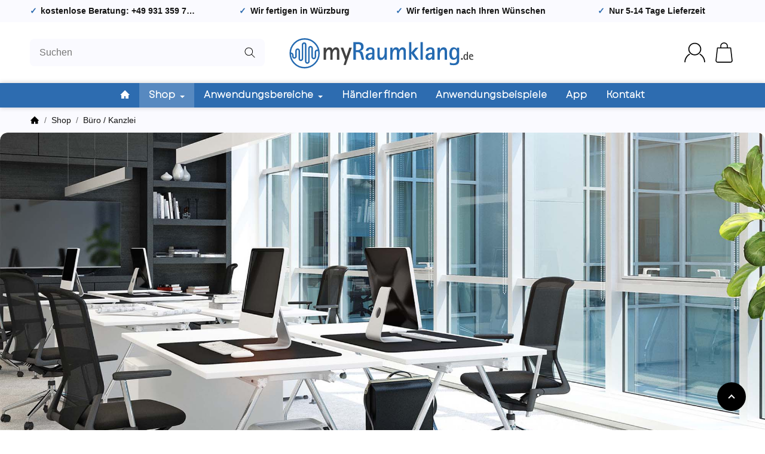

--- FILE ---
content_type: text/html; charset=utf-8
request_url: https://myraumklang.de/Buero-Kanzlei
body_size: 43924
content:
<!DOCTYPE html><html
lang="de" id="snackys-tpl"><head><meta
http-equiv="content-type" content="text/html; charset=utf-8"><link
rel="preload" href="https://myraumklang.de/templates/Snackys/js/jquery-3.5.1.min.js" as="script"> <script>window.lazySizesConfig = window.lazySizesConfig || {};
            window.lazySizesConfig.expand  = 50;</script> <script src="https://myraumklang.de/templates/Snackys/js/jquery-3.5.1.min.js"></script> <script src="https://myraumklang.de/templates/Snackys/js/lazysizes.min.js" async></script> <script type="text/javascript">if (!('IntersectionObserver' in window) ||
				!('IntersectionObserverEntry' in window) ||
				!('intersectionRatio' in window.IntersectionObserverEntry.prototype)) {
				// load polyfill now
					!function(e,s,t){
						(t=e.createElement(s)).async=!0,t.src="https://myraumklang.de/templates/Snackys/js/snackys/intersectionObserver.js",(e=e.getElementsByTagName(s)[0]).parentNode.insertBefore(t,e)
					}(document,"script");
			}</script> <script defer src="https://myraumklang.de/static/1734527918/g=jtl3.js"></script> <script defer src="https://myraumklang.de/static/1734527918/g=plugin_js_body&amp;z=.js"></script> <script src="https://myraumklang.de/templates/myRaumklang_v3//js/custom.js?v=1.0.0" type="text/javascript" defer></script> <meta
name="description" content="Erfolgreiche Zusammenarbeit"><meta
name="viewport" content="width=device-width, initial-scale=1.0, user-scalable=no"><meta
http-equiv="X-UA-Compatible" content="IE=edge"><meta
name="robots" content="index, follow"><meta
property="og:type" content="website"><meta
property="og:site_name" content="Büro / Kanzlei"><meta
property="og:title" content="Büro / Kanzlei"><meta
property="og:description" content="Erfolgreiche Zusammenarbeit"><meta
property="og:url" content="https://myraumklang.de/Buero-Kanzlei"><meta
property="og:image" content="https://myraumklang.de/https://myraumklang.de/media/image/category/521/md/buero-kanzlei.jpg"><title>Büro / Kanzlei</title><link
rel="canonical" href="https://myraumklang.de/Buero-Kanzlei"><link
type="image/x-icon" href="https://myraumklang.de/templates/myRaumklang_v3/favicon.ico" rel="icon"><style id="maincss">audio, canvas, progress, video {
    display: inline-block;
    vertical-align: baseline
}
[hidden], template {
    display: none
}
a:active, a:hover {
    outline: 0
}
img {
    border: 0;
    vertical-align: middle
}
svg:not(:root) {
    overflow: hidden
}
pre {
    overflow: auto
}
code, kbd, pre, samp {
    font-family: monospace, monospace;
    font-size: 1em
}
button, html input[type="button"], input[type="reset"], input[type="submit"] {
    -webkit-appearance: button;
    cursor: pointer
}
button[disabled], html input[disabled] {
    cursor: default
}
button::-moz-focus-inner, input::-moz-focus-inner {
border:0;
padding:0
}
input[type="checkbox"], input[type="radio"] {
    padding: 0
}
legend {
    padding: 0
}
a {
    text-decoration: none
}
figure {
    margin: 0
}
hr {
    margin: 20px 0;
    border: 0;
    border-top: 1px solid #FFFFFF;
}
[role="button"] {
    cursor: pointer
}
.row {
    margin-left: -15px;
    margin-right: -15px
}
[class*="col-"]{
    position: relative;
    min-height: 1px;
    padding-left: 15px;
    padding-right: 15px
}
.col-12 {
    width: 100%
}
.col-11 {
    width: 91.66666667%
}
.col-10 {
    width: 83.33333333%
}
.col-9 {
    width: 75%
}
.col-8 {
    width: 66.66666667%
}
.col-7 {
    width: 58.33333333%
}
.col-6 {
    width: 50%
}
.col-5 {
    width: 41.66666667%
}
.col-4 {
    width: 33.33333333%
}
.col-3 {
    width: 25%
}
.col-2 {
    width: 16.66666667%
}
.col-1 {
    width: 8.33333333%
}

@media (min-width:768px) {
.col-sm-12 {
    width: 100%
}
.col-sm-11 {
    width: 91.66666667%
}
.col-sm-10 {
    width: 83.33333333%
}
.col-sm-9 {
    width: 75%
}
.col-sm-8 {
    width: 66.66666667%
}
.col-sm-7 {
    width: 58.33333333%
}
.col-sm-6 {
    width: 50%
}
.col-sm-5 {
    width: 41.66666667%
}
.col-sm-4 {
    width: 33.33333333%
}
.col-sm-3 {
    width: 25%
}
.col-sm-2 {
    width: 16.66666667%
}
.col-sm-1 {
    width: 8.33333333%
}
}

@media (min-width:992px) {
.col-md-12 {
    width: 100%
}
.col-md-11 {
    width: 91.66666667%
}
.col-md-10 {
    width: 83.33333333%
}
.col-md-9 {
    width: 75%
}
.col-md-8 {
    width: 66.66666667%
}
.col-md-7 {
    width: 58.33333333%
}
.col-md-6 {
    width: 50%
}
.col-md-5 {
    width: 41.66666667%
}
.col-md-4 {
    width: 33.33333333%
}
.col-md-3 {
    width: 25%
}
.col-md-2 {
    width: 16.66666667%
}
.col-md-1 {
    width: 8.33333333%
}
}

@media (min-width:1200px) {
.col-lg-12 {
    width: 100%
}
.col-lg-11 {
    width: 91.66666667%
}
.col-lg-10 {
    width: 83.33333333%
}
.col-lg-9 {
    width: 75%
}
.col-lg-8 {
    width: 66.66666667%
}
.col-lg-7 {
    width: 58.33333333%
}
.col-lg-6 {
    width: 50%
}
.col-lg-5 {
    width: 41.66666667%
}
.col-lg-4 {
    width: 33.33333333%
}
.col-lg-3 {
    width: 25%
}
.col-lg-2 {
    width: 16.66666667%
}
.col-lg-1 {
    width: 8.33333333%
}
}

@media (min-width:1600px) {
.col-xl-12 {
    width: 100%
}
.col-xl-11 {
    width: 91.66666667%
}
.col-xl-10 {
    width: 83.33333333%
}
.col-xl-9 {
    width: 75%
}
.col-xl-8 {
    width: 66.66666667%
}
.col-xl-7 {
    width: 58.33333333%
}
.col-xl-6 {
    width: 50%
}
.col-xl-5 {
    width: 41.66666667%
}
.col-xl-4 {
    width: 33.33333333%
}
.col-xl-3 {
    width: 25%
}
.col-xl-2 {
    width: 16.66666667%
}
.col-xl-1 {
    width: 8.33333333%
}
}
.caret {
    display: inline-block;
    margin-left: .25rem;
    vertical-align: middle;
    border-top: 4px dashed;
    border-right: 4px solid transparent;
    border-left: 4px solid transparent;
}
.dropup, .dropdown {
    position: relative
}
.dropdown-toggle:focus {
    outline: 0
}
.dropdown-menu {
    position: absolute;
    top: 100%;
    left: 0;
    min-width: 100%;
    display: none;
    padding: .5rem 0;
    list-style: none;
    background-color: white;
    border: 1px solid white;
    border-radius: .3rem;
    box-shadow: 0 0.25rem 0.5625rem -0.0625rem rgba(0,0,0,0.03), 0 0.275rem 1.25rem -0.0625rem rgba(0,0,0,0.05);
    z-index: 11;
    margin-top: .5rem;
}
.dropdown-menu > li{
    display: block;
}
.dropdown-menu.pull-right,
.dropdown-menu-right{
    right: 0;
    left: auto
}
.dropdown-menu > li > a {
    display: block;
    padding: .4rem 1.3rem;
    color: #141414;
    white-space: nowrap;
}
.dropdown-menu > li > a:hover, 
.dropdown-menu > li > a:focus {
    color: #2D6CB0;
}
.open>.dropdown-menu {
    display: block
}
.open>a {
    outline: 0
}
.dropdown-menu-left {
    left: 0;
    right: auto
}
.dropdown-header {
    display: block;
    padding: 3px 20px;
    font-size: 12px;
    line-height: 1.42857143;
    color: #777;
    white-space: nowrap
}
.dropdown-backdrop {
    position: fixed;
    left: 0;
    right: 0;
    bottom: 0;
    top: 0;
    z-index: 990
}
.pull-right>.dropdown-menu {
    right: 0;
    left: auto
}
.dropup .caret, .navbar-fixed-bottom .dropdown .caret {
    border-top: 0;
    border-bottom: 4px dashed;
    border-bottom: 4px solid \9;
    content: ""
}
.dropup .dropdown-menu, .navbar-fixed-bottom .dropdown .dropdown-menu {
    top: auto;
    bottom: 100%;
    margin-bottom: 2px
}

@media (min-width:768px) {
.navbar-right .dropdown-menu {
    left: auto;
    right: 0
}
.navbar-right .dropdown-menu-left {
    left: 0;
    right: auto
}
}
.center-block {
    display: block;
    margin-left: auto;
    margin-right: auto
}
.pull-right {
    float: right
}
.pull-left {
    float: left
}
.hide {
    display: none  
}
.show {
    display: block  
}
.invisible {
    visibility: hidden
}
.text-hide {
    font: 0/0 a;
    color: transparent;
    text-shadow: none;
    background-color: transparent;
    border: 0
}
.hidden {
    display: none  
}
.affix {
    position: fixed
}
@-ms-viewport {
width:device-width
}
.visible-xs, .visible-sm, .visible-md, .visible-lg {
    display: none  
}
.visible-xs-block, .visible-xs-inline, .visible-xs-inline-block, .visible-sm-block, .visible-sm-inline, .visible-sm-inline-block, .visible-md-block, .visible-md-inline, .visible-md-inline-block, .visible-lg-block, .visible-lg-inline, .visible-lg-inline-block {
    display: none  
}

@media (max-width:767px) {
.visible-xs {
    display: block  
}
table.visible-xs {
    display: table  
}
tr.visible-xs {
    display: table-row  
}
th.visible-xs, td.visible-xs {
    display: table-cell  
}
}

@media (max-width:767px) {
.visible-xs-block {
    display: block  
}
}

@media (max-width:767px) {
.visible-xs-inline {
    display: inline  
}
}

@media (max-width:767px) {
.visible-xs-inline-block {
    display: inline-block  
}
}

@media (min-width:768px) and (max-width:991px) {
.visible-sm {
    display: block  
}
table.visible-sm {
    display: table  
}
tr.visible-sm {
    display: table-row  
}
th.visible-sm, td.visible-sm {
    display: table-cell  
}
}

@media (min-width:768px) and (max-width:991px) {
.visible-sm-block {
    display: block  
}
}

@media (min-width:768px) and (max-width:991px) {
.visible-sm-inline {
    display: inline  
}
}

@media (min-width:768px) and (max-width:991px) {
.visible-sm-inline-block {
    display: inline-block  
}
}

@media (min-width:992px) and (max-width:1199px) {
.visible-md {
    display: block  
}
table.visible-md {
    display: table  
}
tr.visible-md {
    display: table-row  
}
th.visible-md, td.visible-md {
    display: table-cell  
}
}

@media (min-width:992px) and (max-width:1199px) {
.visible-md-block {
    display: block  
}
}

@media (min-width:992px) and (max-width:1199px) {
.visible-md-inline {
    display: inline  
}
}

@media (min-width:992px) and (max-width:1199px) {
.visible-md-inline-block {
    display: inline-block  
}
}

@media (min-width:1200px) {
.visible-lg {
    display: block  
}
table.visible-lg {
    display: table  
}
tr.visible-lg {
    display: table-row  
}
th.visible-lg, td.visible-lg {
    display: table-cell  
}
}

@media (min-width:1200px) {
.visible-lg-block {
    display: block  
}
}

@media (min-width:1200px) {
.visible-lg-inline {
    display: inline  
}
}

@media (min-width:1200px) {
.visible-lg-inline-block {
    display: inline-block  
}
}

@media (max-width:767px) {
.hidden-xs {
    display: none  
}
}

@media (min-width:768px) and (max-width:991px) {
.hidden-sm {
    display: none  
}
}

@media (min-width:992px) and (max-width:1199px) {
.hidden-md {
    display: none  
}
}

@media (min-width:1200px) {
.hidden-lg {
    display: none  
}
}

/* Collapse for Accordeon */

.collapse {
  display: none;
}
.collapse.in {
  display: block;
}
tr.collapse.in {
  display: table-row;
}
tbody.collapse.in {
  display: table-row-group;
}
.collapsing {
  position: relative;
  height: 0;
  overflow: hidden;
  -webkit-transition-property: height, visibility;
  -o-transition-property: height, visibility;
  transition-property: height, visibility;
  -webkit-transition-duration: 0.35s;
  -o-transition-duration: 0.35s;
  transition-duration: 0.35s;
  -webkit-transition-timing-function: ease;
  -o-transition-timing-function: ease;
  transition-timing-function: ease;
}

/* Panel */
.panel{
    padding: 1rem;
    border-radius: .5rem;
    background: #f6f6f6;
    box-shadow: 0 0 0 0.3rem #f6f6f6;
}
.panel-heading{
    margin-bottom: .7rem;
}
.panel-footer{
    margin-top: 1rem;
}
@media screen and (max-width: 991px){
    .panel{
        box-shadow: 0 0 0 0.25rem #f6f6f6;
        padding: 1rem .7rem;
    }
}

/* Cards */
.card{
    border: 1px solid #FFFFFF;
    border-radius: .5rem;
    overflow: hidden;
}
.card-header,
.card-body{
    padding: 1rem 1.2rem;
}
.card-header{
    background: #f6f6f6;
}
.panel .item:not(:last-child),
.card .item:not(:last-child){
    padding-bottom: .8rem;
    margin-bottom: .8rem;
    border-bottom: 1px solid #FFFFFF;
}

.fa-caret-down:before{
    display: none;
}*{
    -webkit-overflow-scrolling: touch;
	scrollbar-width: thin;
	box-sizing: border-box;
}
*:focus{
    outline: none;
}
html{
    margin: 0;
    line-height: 1.4;
	scroll-behavior: smooth;
}
body{
	font-family: 'Helvetica Neue', Helvetica, 'Arial Nova', Calibri, Arial, sans-serif;;
    -webkit-font-smoothing: antialiased;
	-moz-osx-font-smoothing: grayscale;
    font-size: 16px;
    margin: 0;
    background: white;
    color: #141414;
	scrollbar-width: thin;
    text-size-adjust: none;
    -webkit-text-size-adjust: none;
}
#maintenance-mode.navbar{
	padding: .5rem;
	background: #2D6CB0;
	font-size: .9rem;
	color: #fff;
}
/* Helper-Classes */
[class*="dpflex"]{
	display: flex;
}
.dpflex-a-c,
.dpflex-a-center,
ai-c{
	align-items: center;
}
.dpflex-a-e,
.dpflex-a-end{
	align-items: flex-end;
}
.dpflex-a-s,
.dpflex-a-start{
	align-items: flex-start;
}
.dpflex-j-e,
.dpflex-j-end{
	justify-content: flex-end;
}
.dpflex-j-b,
.dpflex-j-between{
	justify-content: space-between;
}
.dpflex-j-c,
.dpflex-j-center{
	justify-content: center;
}
.dpflex-wrap{
	flex-wrap: wrap;
}
.dpflex-nowrap{
	flex-wrap: nowrap;
}
.as-fs{
    align-self: flex-start;
}
.nowrap{
	white-space: nowrap;
}
.block{
    display: block;
}
.container,
.w100,
audio,
video{
    width: 100%;
}
.mw-container{
    padding-left: 100px;
    padding-right: 100px;
    max-width: calc(2000px + 200px);
    margin-left: auto;
    margin-right: auto;
}
.css-check:before{
	content: '\2713';
	display: inline-block;
	margin-right: .15rem;
	color: #2D6CB0;
}
.notextov{
	overflow: hidden;
	text-overflow: ellipsis;
}
.noblockov{
	overflow: hidden;
}
a.defaultlink:not(.btn){
	color: #141414;
}
a.defaultlink:not(.btn):hover{
	color: #2D6CB0;
}
.row-multi{
	margin-top: -15px;
	margin-bottom: -15px;
}
.row-multi > [class*="col-"]{
	padding-top: 15px;
	padding-bottom: 15px;
}
.order-last{
    order: 1;
}
.text-brand{
	color: #2D6CB0;
}
.text-lg{
	font-size: 1.1rem;
}
.mauto{
	margin: auto;
}
#content-wrapper .row-ct{
    flex-wrap: nowrap;
}
#content{
    flex-grow: 1;
    order: 1;
    min-width: 0;
}
/*
@media screen and (min-width: 992px){
    .ct-mw #content{
        max-width: calc(100% - 17.5rem);
    }
}
*/

/* Überschriften */
h1, .h1{
    font-size: 2.5rem;
}
h2, .h2{
    font-size: 2.2rem;
}
h3, .h3, .mgm .category-title{
    font-size: 1.85rem;
}
h4, .h4, .nav-tabs a, #checkout .panel-title, legend, #order-details h3{
    font-size: 1.25rem;
}
h5, .h5{
    font-size: 1.125rem;
}
h6, .h6{
    font-size: 1rem;
}
h1, .h1, h2, .h2, h3, .h3, h4, .h4, h5, .h5, h6, .h6, .mgm .category-title{
    margin-top: 0;
    margin-bottom: 1rem;
    line-height: 1.1;
    color: #2D6CB0;
	font-weight: bold;
    letter-spacing: -.2px;
}
strong, b, label, legend{
    font-weight: 600;
    color: #2D6CB0;
}
a,
a:not(.btn):visited{
    color: #141414;
}
a:not(.btn):hover,
a:not(.btn):focus,
a:not(.btn):active{
    color: #2D6CB0;
}
input, button, select, textarea{
	font-family: 'Helvetica Neue', Helvetica, 'Arial Nova', Calibri, Arial, sans-serif;;
    font-size: 1rem;
    line-height: 1rem;
	color: #141414;
}
textarea{
    line-height: 1.3;
}
ul.list-inline,
ul.navbar-nav,
ul.blanklist,
.nav{
	margin: 0;
	padding: 0;
	list-style: none;
}
ul.list-inline > li{
    display: inline-block;
    vertical-align: middle;
    padding: 0 1em;
}
ul.list-inline > li:first-child{
    padding-left: 0;
}
ul.list-inline > li:last-child{
    padding-right: 0;
}
.nav .nav{
    margin: .5rem 0 .5rem .8rem;
	padding: 0;
	list-style: none;
    font-size: .85rem;
}
.nav-it{
    margin: .5rem 0;
    position: relative;
}
.nav-sm .nav-it{
    margin: .25rem 0;
}
.nav .fa-caret-down{
    margin-left: auto;
    top: 0;
}
.nav-sub:not(.open) + .nav{
    display: none;
}
.nav-sub.open .fa-caret-down{
    transform: scaleY(-1);
}
.badge{
    font-size: .9rem;
    font-weight: 600;
    line-height: 1.5rem;
    min-width: 1.5rem;
    padding: 0 .5rem;
    text-align: center;
    display: inline-block;
    border-radius: 1rem;
    background: #2D6CB0;
    background: #2D6CB0;;
    color: #FFFFFF;
}
.badge em{
    font-style: normal;
}
.text-nowrap{
    white-space: nowrap;
}
.radio > label{
    display: flex;
    align-items: center;
}
.radio > label .control-label{
    flex-grow: 1;
}
.radio > label > input[type="radio"]{
    margin-right: .5rem;
}
dd{
    margin-left: 0;
}
.hidden,
.sr-only{
    display: none;
}
body.ie *{
    flex-shrink: 1;
}

/* CSS Arrows */
.ar{
    border: solid #333;
    border-width: 0 2px 2px 0;
    display: inline-block;
    padding: 3px;
}
.ar-r{
    transform: rotate(-45deg);
}
.ar-l{
    transform: rotate(135deg);
}
.ar-u{
    transform: rotate(-135deg);
    margin-top: .3rem;
}
.ar-d{
    transform: rotate(45deg);
    margin-bottom: .3rem;
}
.visible-xxs{
    display: none;
}
.text-center{
    text-align: center;
}
.text-right{
    text-align: right;
}
.row{
    display: flex;
    flex-wrap: wrap;
}

/* Maxwidth 100% */
iframe,
video{
	max-width: 100%;
}

/* Margins */
.m0{
    margin: 0 !important;
}
.ma{
    margin: auto;
    }
.mb-spacer, .mb-lg{
	margin-bottom: 5rem;
}
.mb-md{
    margin-bottom: 3.5rem
}
.mb-spacer.mb-small, .mb-sm{
	margin-bottom: 2rem;
}
.mb-xs,
.mb-spacer.mb-xs{
	margin-bottom: 1rem;
}
.mb-xxs{
    margin-bottom: .5rem;
}
.mb-spacer:empty,
.mb-spacer:blank{
	display: none;
}
.mt-xxs{
    margin-top: .5rem;
}
.mt-xs{
    margin-top: 1rem;
}
.mt-sm{
    margin-top: 2rem;
}
.mt-md{
    margin-top: 3.5rem;
}
.mt-lg{
    margin-top: 5rem;
}
.mr-xxs{
    margin-right: .5rem;
}
.ml-xxs{
    margin-left: .5rem;
}
.ml-xs{
    margin-left: 1rem;
}
.ml-a{
    margin-left: auto;
}
.c-pt{
    cursor: pointer;
}
.btn-group-justified .btn{
    display: block;
    text-align: center;
}
.hr-sm{
    margin: 10px 0;
}
.hr-xs{
    margin: 5px 0;
}
.hr-xxs{
    margin: 2px 0;
}
.small,
small,
.price-note{
    font-size: .85rem;
    line-height: 1.3;
}
.text-muted,
.label-not-available{
    color: #B8B8B8;;
}
.disabled,
.not-available{
    opacity: .6;
    cursor: not-allowed;
}
.disabled{
	pointer-events: none;
}
select,
.fa-caret-down{
    cursor: pointer;
    overflow: hidden;
    white-space: nowrap;
    text-overflow: ellipsis;
    background: transparent url('[data-uri]')no-repeat right .95rem center/.5rem auto;
}
select{
    background-color: white;
}
.fa-caret-down{
    display: inline-block;
	background-position: center center;
    width: 1rem;
    height: 1rem;  
    position: relative;
    top: 2px;
}
body.ie select{
    background: none;
}
caption{
    text-align: left;
    font-weight: 600;
}
input:-webkit-autofill {
    -webkit-box-shadow: 0 0 0 30px white inset;
}
.input-group,
.form-inline{
    display: flex;
}
.form-inline{
    flex-wrap: wrap;
}
.input-group .form-control{
    border-top-right-radius: 0;
    border-bottom-right-radius: 0;
	min-width: 0;
}
.input-group .input-group-btn .btn{
    height: 100%;
    border-radius: .3rem;
    border-top-left-radius: 0;
    border-bottom-left-radius: 0;
    margin-left: -1px;
}
.input-group-btn{
    white-space: nowrap;
}

/* Tabellen */
table{
    width: 100%;
    margin: 1.5rem 0;
    border-collapse: collapse;
    border-spacing: 0
}
table thead,
table th{
    text-align: left;
    color: #2D6CB0;
}
table th,
table td{
    padding: .5rem .8rem;
    border: 1px solid #E5E5E5;
}
table tr:nth-child(odd) td{
    background: #f6f6f6
}
.table-responsive{
    overflow: auto;
}

/* Overlay Background */
.overlay-bg,
.modal-dialog{
    position: fixed;
    top: 0;
    right: 0;
    bottom: 0;
    left: 0;
    background:  rgba(0,0,0,.7);
    margin: 0;
}
.overlay-bg{
    opacity: 0;
    transition: opacity .4s ease;
    transform: translateY(-1000%);
    z-index: 10;
}
.dropdown.open .overlay-bg,
body.shw-sb #cat-w + .overlay-bg,
body.show-sidebar #sp-l .overlay-bg{
    opacity: 1;
    transform: translateY(0);
}

/* Rating */
.rating .icon:not(:last-child){
    margin-right: .05rem;
}
.rating  svg{
    fill: #FFC041;
}
.tooltip{
	display: none !important;
}

/* Custom Content */
.custom-content{
    margin: 4rem 0;
}
.custom-content > *:first-child{
    margin-top: 0;
}
.custom-content > *:last-child{
    margin-bottom: 0;
}
.custom_content a:not(.btn),
.custom-content a:not(.btn),
body[data-page="20"] #content a:not(.btn),
body[data-page="21"] #content a:not(.btn),
body[data-page="27"] #content a:not(.btn),
body[data-page="31"] #content a:not(.btn){
    color: #2D6CB0;
}

body #bodyloader{
    line-height: 2.315rem;
    background: #2D6CB0;
    position: fixed;
    top: 0;
    left: 0;
    right: 0;
    z-index: 1000000;
	opacity: 0;
	transform: translateY(-100%);
	pointer-events: none;
	transition: .3s ease;
	transition-delay: 1s;
}
body.loading #bodyloader{
	opacity: 1;
	transform: translateY(0);
}
body #bodyloader strong{
	color: white;
}

/* Freez Body on Sidepanel open */
body.show-sidebar,
body.lightbox-shown{
    height: 100%;
    overflow: hidden;
    width: 100%;
}
body.show-sidebar #evo-nav-wrapper{
    z-index: -1;
}

/* Amazon Pay Login */
#login_form .lpa-login-button,
#login-popup .lpa-login-button{
	text-align: center;
	margin: .5rem 0;
}

/* Mobile Product Slider Arrows */
.panel-slider .panel-body{
	position: relative;
}
.ar-ct-m{
	position: absolute;
	z-index: 3;
	left: 0;
	right: 0;
	pointer-events: none;
    padding: 1rem 0;
}
.box .ar-ct-m{
    padding: 0;
}
.ar-ct-m .ar-ct:before{
	content: '';
	padding-top: 100%;
	display: block;
}
.ar-ct-m .ar-ct .sl-ar{
	position: absolute;
	top: 50%;
	transform: translateY(-50%);
	pointer-events: all;
	padding: .5rem 0.8rem;
}
.ar-ct-m .ar-ct .sl-pr{
	border-top-left-radius: 0;
	border-bottom-left-radius: 0;
}
.ar-ct-m .ar-ct .sl-nx{
	transform: translateX(-100%) translateY(-50%);
	margin-left: -15px;
	border-top-right-radius: 0;
	border-bottom-right-radius: 0;
}
@media screen and (min-width: 1600px){
	.ar-ct-m .ar-ct .sl-nx{
		left: calc(5 * 100%);
	}
}
@media screen and (min-width: 1200px) and (max-width: 1599px){
	.ar-ct-m .ar-ct .sl-nx{
		left: calc(4 * 100%);
	}
}
@media screen and (min-width: 992px) and (max-width: 1199px){
	.ar-ct-m .ar-ct .sl-nx{
		left: calc(3 * 100%);
	}
}
@media screen and (min-width: 768px) and (max-width: 991px){
	.ar-ct-m .ar-ct .sl-nx{
		left: calc(3 * 100%);
	}
}
@media screen and (max-width: 768px){
	.ar-ct-m .ar-ct .sl-nx{
		left: calc(2 * 100%);
	}
}
@media screen and (max-width: 575px){
	.ar-ct-m .ar-ct .sl-nx{
		margin-left: -8px;
	}
}

/* Labels */
.tag{
    padding: .15rem .4rem;
    background: #2D6CB0;
    color: #fff;
    border-radius: .3rem;
    font-size: .8rem;
    display: inline-block;
    vertical-align: middle;
    transition: box-shadow .2s ease;
}
a.tag:hover,
a.tag:visited{
    box-shadow: 0 0 0 .125rem #2D6CB0;  
    color: white;
}
.tag + .tag{
    margin-left: .2rem;
}

/* Responsive */
@media screen and (max-width: 1400px){
	.mw-container{
        padding-left: 50px;
        padding-right: 50px;
    	max-width: calc(2000px + 100px);
	}
    h1, .h1{
        font-size: 2.4rem;
    }
}
@media screen and (max-width: 1199px){
    h2, .h2 {
        font-size: 2rem;
    }
    h3, .h3, .mgm .category-title, legend{
        font-size: 1.65rem;
    }
    #news-overview .hide-overflow > .panel-title{
        display: block;
    }
}
@media screen and (max-width: 991px){
    h1, .h1{
        font-size: 2.2rem;
    }
    h2, .h2 {
        font-size: 1.9rem;
    }
    h3, .h3, .mgm .category-title, legend{
        font-size: 1.5rem;
    }
    p{
        margin: .6rem 0;
        font-size: .95rem;
    }
    .small, small, .price-note{
        font-size: .85rem;
    }
    code, kbd, pre, samp{
        font-size: .9rem;
    }
    h1, .h1, h2, .h2, h3, .h3, h4, .h4, h5, .h5, h6, .h6, .mgm .category-title{
        margin-bottom: .85rem;
    }
    #news-overview .hide-overflow > .panel-title{
        display: flex;
    }
	.mb-spacer, .mb-lg{
		margin-bottom: 4rem;
	}
    .mb-md{
        margin-bottom: 2.5rem;
    }
    .mb-spacer.mb-small, .mb-sm{
        margin-bottom: 1.5rem;
    }
    .mb-spacer.mb-xs, .mb-xs{
        margin-bottom: .85rem
    }
	.mt-lg{
		margin-top: 4rem;
	}
    .mt-md{
        margin-top: 2.5rem;
    }
    .mt-sm{
        margin-top: 1.5rem;
    }
    .mt-xs{
        margin-top: .85rem
    }
}
@media screen and (max-width: 767px){
    .panel-slider .p-sl{
        padding: 0;
    }
	.mw-container{
        padding-left: 20px;
        padding-right: 20px;
    	max-width: calc(2000px + 40px);
	}
    h1, .h1 {
        font-size: 2rem;
    }
    h2, .h2 {
        font-size: 1.7rem;
    }
    h3, .h3, .mgm .category-title, legend {
        font-size: 1.4rem;
    }
    h4, .h4, .nav-tabs a, #checkout .panel-title, #checkout legend, #order-details h3 {
        font-size: 1.15rem;
    }
    h5, .h5 {
        font-size: 1.025rem;
    }
    h6, .h6 {
        font-size: 0.9rem;
    }
    body{
        font-size: .9rem;
    }
    h1, .h1, h2, .h2, h3, .h3, h4, .h4, h5, .h5, h6, .h6, .mgm .category-title{
        line-height: 1;
    }
    #main-wrapper{
        overflow-x: hidden;
    }
    #news-overview .hide-overflow > .panel-title{
        display: block;
    }
    input[type="text"], input[type="email"], input[type="password"], input[type="number"], input.quantity, select, textarea{
        padding: 0.4rem 0.7rem;
    }
    .p-c .price{
        font-size: 1.2rem;
    }
    .custom-content{
        margin: 3rem 0
    }
    .c-it ul{
        margin: .5rem 0;
    }
	body[data-page="18"] .sl-w{
		margin-bottom: 0;
	}
	.banner .area-desc{
		min-width: 15rem;
	}
	.banner a[style]{
		border-width: .2rem;
	}
	.exp.flo-bt .quantity-wrapper{
		right: .75rem;
		bottom: .75rem;
	}
	.exp input.quantity{
		display: none;
	}
	.exp .input-group-btn{
		width: 100%;
	}
	.exp .input-group-btn .sn-addBasket{
        border-radius: .5rem;
	}
    .exp .input-group-btn .sn-addBasket .img-ct{
        margin: auto;
    }
	.mb-spacer, .mb-lg{
		margin-bottom: 3rem;
	}
    .mb-md{
        margin-bottom: 2rem;
    }
    .mb-spacer.mb-small, .mb-sm{
        margin-bottom: 1.2rem;
    }
    .mb-spacer.mb-xs, .mb-xs{
        margin-bottom: .7rem
    }
	.mt-lg{
		margin-top: 3rem;
	}
    .mt-md{
        margin-top: 2rem;
    }
    .mt-sm{
        margin-top: 1.2rem;
    }
    .mt-xs{
        margin-top: .7rem
    }
	.panel-slider .right .ar{
		border-color: white;
		position: relative;
		left: -2px;
	}
	.panel-slider .right .btn-primary{
		padding: .5rem .8rem;
	}
	#page-not-found h1{
		font-size: 6rem;
	}
    #consent-manager #consent-settings-btn{
        left: 0.5rem;
        bottom: 0.5rem;
        padding: 0.3rem;
        width: 2rem;
        height: 2rem;
    }
}
@media screen and (max-width: 575px){
    h1, .h1 {
        font-size: 1.8rem;
    }
    h2, .h2 {
        font-size: 1.5rem;
    }
    h3, .h3, .mgm .category-title, legend {
        font-size: 1.3rem;
    }
    h4, .h4, .nav-tabs a, #checkout .panel-title, #checkout legend, #order-details h3 {
        font-size: 1.05rem;
    }
    h5, .h5 {
        font-size: 1rem;
    }
    h6, .h6 {
        font-size: 0.9rem;
    }
    body{
        font-size: .9rem;
    }
    .row{
        margin-left: -8px;
        margin-right: -8px;
    }
    [class*="col-"]{
        padding-left: 8px;
        padding-right: 8px;
    }
    .visible-xxs{
        display: block;
    }
    .custom-content{
        margin: 2rem 0
    }
    .hidden-xxs{
        display: none;
    }
    .c-it > .row > div:not(.pr) > .row:first-child > div{
    }
	.exp.flo-bt .quantity-wrapper{
		right: .5rem;
		bottom: .5rem;
	}
	.mb-spacer{
		margin-bottom: 2rem;
	}
	.p-w:hover .p-c.hv-e:after{
		top: -8px;
		left: -8px;
		right: -8px;
	}
	.p-w:hover .hv-e .exp{
		left: -8px;
		right: -8px;
		padding: 8px;
	}
}


/* No Scrollbar */
.no-scrollbar{
	scrollbar-width: none;
    scrollbar-height: none;
	-ms-overflow-style: none;	
}
.no-scrollbar::-webkit-scrollbar { 
	display: none; 
}
/* Dropper Zones */
.dropper-box{
    padding: 13px;
    margin: 5px 0;
    border: 1px dashed #f96058;
    border-radius: .5rem;
    display: flex;
    align-items: center;
    justify-content: center;
    background: rgba(249, 96, 88, 0.15);
    flex-wrap: wrap;
}


.img-w{
    margin-bottom: .9rem;
    position: relative;
}
.img-w .img-ct{
    transition: box-shadow .3s ease, transform .3s ease;
}
.img-w:hover .img-ct{
    box-shadow: 0 16px 16px rgba(0,0,0,.1);
    transform: translateY(-4px);
}

/* Snackys Content */
.image .caption{
    margin-top: .7rem;
}


/* Amazon Pay V2 Anpassung */
.lpa-checkout-wrapper .nav-wizard {display: none;}

body .dropdown-backdrop{
    display: none;
}
/* Amazon-Pay-Button */
.p-c .lpa-pay-button.lpa-pay-button-express{
	display: block;
	margin: .5rem 0 0 0;
}

#snackys-tpl #opc #opc-startmenu{
    top: 4rem;
}
/* JTL Search */

body .jtl_search_results{
    min-width: 0;
}
#opc #opcDeleteModal .modal-dialog{
    max-width: none !important;
}
/* Trustami */
#trustami_jtl_footer{
    margin-bottom: 2rem;
}/* Wrapper */
#shop-nav{
    padding-top: 1.3rem;
    padding-bottom: 1.3rem;
}
#shop-nav > .mw-container > div{
    padding: 0;
}


/* Search */
#search form{
    max-width: 25rem;
	position: relative;
}
#search input{
    border: 0;
    padding: .9rem 3.125rem .9rem 1rem;
    border-radius: .5rem;
    box-sizing: border-box;
    background: #FAFAFF;
}
#search input:focus{
    outline: none;
    background: #CACACA;
}
#search-submit-button{
    border: 0;
    height: 100%;
    padding: 0 1rem;
    background: none;
	position: absolute;
	right: 0;
    z-index: 2;
}
#search-submit-button span{
    width: 1.125rem;
}
#search > form:not(.km-overlay) div[id*="km-live-search"]:empty,
#search > form:not(.km-overlay) .clearsearch-icon{
    display: none;
}


/* Logo */
#logo{
    text-align: center;
    display: flex;
    align-items: center;
    justify-content: center;
    height: 60px;
}
#logo a{
    display: block;
    max-width: 90%;
	width: 100%;
}
#logo img{
    max-height: 60px;
    width: 100%;
	height: 100%;
    margin: auto;
    display: block;
    object-fit: contain;
}
#logo span{
    font-weight: bold;
}
#logo .visible-xs{
	display: none;
}



/* Shop-Nav */
.hdr-nav > div{
	position: relative;
}
.hdr-nav > div:not(:first-child){
	margin-left: .75rem;
}
.hdr-nav .badge,
#navbar-offcanvas .badge{
    position: absolute;
    top: -.5rem;
    right: -.5rem;
}
#login-popup .modal-content{
	max-width: 25rem;
}



/* Nav Toggle */
#mobile-nav-toggle{
	width: 1.8rem;
	height: 1.8rem;
	position: relative;
	cursor: pointer;
}
.burger-line{
	width: 100%;
	height: .15rem;
	background: #141414;
	position: absolute;
	border-radius: .2rem;
	top: .2rem
}
.burger-line.last{
	top: auto;
	bottom: .2rem;
}
.burger-line.middle{
	top: calc(50% - .075rem);
}

#cat-w .fa-caret-down.visible-xs{
	display: none;
}

/* Abstand Startseite Head zu Content */
[data-page="18"] #content-wrapper{
	margin-top: 3rem;
}
[data-page="18"] #extension-container + #content-wrapper{
	margin-top: 0;
}

@media (-webkit-min-device-pixel-ratio: 2) and (max-device-width: 667px), (-webkit-min-device-pixel-ratio: 3) and (max-device-width: 736px), only screen and (max-width: 648px){
	body > div[id*="tsbadgeResponsiveTop"] ~ .jtl_search_results{
		margin-top: 55px;
	}
}
@media screen and (max-width: 1400px){
	#shop-nav .icon-xl{
		width: 2.3rem
	}
}
@media screen and (max-width: 991px){  
    header .badge{
        font-size: .85rem;
        line-height: 1.25rem;
        min-width: 1.25rem;
        padding: 0 .25rem;
    }
    .hdr-nav .badge {
        position: absolute;
        top: -.5rem;
        right: -.5rem;
    }
	.hdr-nav > div:not(:first-child){
		margin-left: .5rem;
	}
}
@media screen and (max-width: 767px){
    #search{
        order: 1;
        margin-top: .5rem;
        display: none;
    }
    #search input{
        min-width: 100%;
        padding: 0.5rem 3.125rem .5rem 1rem;
    }
	#search form{
		max-width: none;
		width: 100%;
	}
    #sr-tg-m{
        position: absolute;
        width: 2rem;
        height: 2rem;
        display: flex;
        align-items: center;
        left: 2.75rem;
        transition: .5s ease;
		top: 0;
    }
    #sr-tg-m .img-ct{
        width: 1.6rem;
        min-width: 1.6rem;
    }
    body.show-search .hdr-nav > div,
    body.show-search #logo,
    body.show-search #mobile-nav-toggle,
    body.show-search #sr-tg-m .img-ct,
    #sr-tg-m .close{
        transform: scale(0);
        opacity: 0;
        pointer-events: none;
    }
    body.show-search #sr-tg-m .img-ct{
        display: none;
    }
    #sr-tg-m .close{
        width: 0;
        position: static;
		margin: 0;
    }
    body.show-search .hdr-nav>li{
        pointer-events: none;
    }
    body.show-search #sr-tg-m{
        left: 0;
    }
    body.show-search #sr-tg-m .close{
        transform: scale(1);
        opacity: 1;
        width: 2rem;
        position: static;
        width: 100%;
    }
    #search{
        display: block;
        position: absolute;
        margin: 0;
        right: 15px;
        left: calc(15px + 3rem);
        max-width: 0;
        transition: .5s ease;
        width: auto;
        overflow: hidden;
        opacity: 0;
        z-index: 10;
    }
	.shw-sb #search{
		overflow: inherit;
	}
    body.ie #search{
        top: 1rem;
    }
    body.show-search #search{
        max-width: 100%; 
        opacity: 1;
    }
    #sr-tg-m .img-ct img{
        opacity: 1;
    }
	#logo .visible-xs{
		display: inline-block;
	}
	#logo .hidden-xs{
		display: none;
	}
	#logo{
		height: 40px;
	}
	#logo img{
		max-height: 40px;
	}
	#shop-nav{
		padding-top: .6rem;
		padding-bottom: .6rem;
		position: -webkit-sticky;
		position: sticky;
		top: 0;
		background: #fff;
		z-index: 10;
		border-bottom: 1px solid #FFFFFF;
        margin-bottom: 1.5rem;
	}
    [data-page="1"] #shop-nav,
    [data-page="2"] #shop-nav,
    [data-page="11"] #shop-nav,
    [data-page="18"] #shop-nav{
        margin-bottom: 0;
    }
	#shop-nav .icon-xl{
		width: 1.8rem;
	}
}#footer-boxes{
    padding: 4.5rem 0;
    border-top: 1px solid #FFFFFF;
    border-bottom: 1px solid #FFFFFF;
    font-size: .95rem;
}
#footer-boxes .panel{
    padding: 0;
    background: none;
    box-shadow: none;
}
#logo-footer img{
    max-width: 10rem;
}
.btn-social{
    width: 2rem;
    height: 2rem;
    border-radius: 50%;
    margin: .4rem;
}
.btn-social:hover{
    box-shadow: 0px 0px 27px 0px rgba(0,0,0,0.25);
}
.btn-social>svg{
    width: 55%;
    height: 55%;
}
#copyright{
    color: #B8B8B8;
    padding-top: 3rem;
    padding-bottom: 3rem;
}
#footer-boxes .col-6:empty{
    display: none;
}
@media screen and (max-width: 1199px){
    #copyright{
        padding-top: 2rem;
        padding-bottom: 2rem;
    }
    #footer-boxes {
        padding: 2.5rem 0
    }
}
@media screen and (min-width: 768px){
    before_heading .panel{
        padding: 0 1rem;
    }
}
@media screen and (max-width: 500px){
    #footer-boxes .col-6{
        width: 100%;
    }
}#cat-w{
    position: relative;
    position: -webkit-sticky;
    position: sticky;
    z-index: 10;
    top: 0;
    box-shadow: 0 0 8px 0 rgba(0, 0, 0, .2);
    background: #2D6CB0;
    background: #2D6CB0;;
}
#cat-w > .mw-container{
	margin-top: 0;
	margin-bottom: 0;
}
#cat-w .blanklist{
	position: static;
}
#cat-w .mm-mainlink{
    font-size: 1.1rem;
    padding: .7rem 1.25rem;
    font-weight: 600;
    display: block;
    transition: .3s ease;
    white-space: nowrap;
    color: #FFFFFF;
	cursor: pointer;
}
@media screen and (min-width: 768px){
    #cat-w li li .mm-mainlink{
        color: #141414;
        display: flex;
        align-items: center;
        justify-content: space-between;
    }
    .blanklist > .mgm-fw > .mm-mainlink > .ar-r{
        transform: rotate(45deg);
        border-color: white;
        margin-left: 0.4rem;
        position: relative;
        top: -3px;
        padding: 2px;
    }
}
#cat-w li.active .mm-mainlink{
    background: rgba(255,255,255,.2);
}
#cat-w li:hover > .mm-mainlink{
	background: rgba(255,255,255,.4);
}
#cat-w .info-col .img-ct{
	margin-bottom: 1.25rem;
}
#cat-w .defaultlink.title{
	margin: .7rem 0 0 0;
}
#cat-w .subsub{
	margin-top: .4rem;
}
#cat-w .subsub li:before{
    content: '\203A';
    position: absolute;
    left: 0;
}
#cat-w .subsub li{
    padding-left: .5rem;
    position: relative;
    margin: .2rem 0;
}
.mgm .dropdown-menu{
    right: 0;
	left: 0;
    border: 0;
	top: auto;
    border-radius: 0;
    overflow: auto;
    margin: 0;
    padding: 0 0 2rem 0;
    box-shadow: none;
    background: none;
    display: block;
    transform: translateY(-2000%);
    transition-delay: .1s;
	overscroll-behavior: contain;
    min-width: 0;
}
.mgm .mgm-fw:hover .dropdown-menu,
.mgm .dropdown-multi:hover .dropdown-menu{
    transform: translateY(0);
    transition-delay: .3s;
}
.mgm-c .row.dpflex-a-start{
    flex-wrap: nowrap;
}
.mgm .mgm-c{ 
    background: white;
    box-shadow: 0 10px 10px rgba(0,0,0,.1);
    transform: translateY(-100%);
    opacity: 0;
    transition: .1s ease;
	max-height: calc(100vh - 14rem);
	overflow: auto;
	padding-top: 3rem;
	padding-bottom: 3rem;
    border-radius: 0 0 1rem 1rem;
}

.mega-categories .img-ct,
.info-col a .img-ct
{
    transition: .3s ease;
}
.mega-categories a:hover > .img-ct,
.info-col a:hover > .img-ct{
    box-shadow: 0 16px 16px rgba(0,0,0,.1);
    transform: translateY(-4px);
}

.mgm .mgm-fw:hover .mgm-c,
.mgm .dropdown-multi:hover .mgm-c{
    transform: translateY(0);
    opacity: 1;
    transition: .3s ease;
	transition-delay: .3s;
}
.mgm .home-icon svg{
	width: 1.2rem;
	height: 1.2rem;
	position: relative;
	top: .1rem;
	fill: white;
	transition: .3s ease;
}
.mgm:not(.has-images) .row-multi{
	margin-top: 0;
	margin-bottom: 0;
}
.mgm:not(.has-images) .row-multi > [class*="col-"]{
	padding-top: 7px;
	padding-bottom: 7px;
}
#cat-w .mgm:not(.has-images) .defaultlink.title{
	margin: 0;
}
#cat-w .active > .defaultlink{
	color: #2D6CB0;
}
.mega-categories{
	align-items: flex-start;
}
#cat-w .home-icon + .visible-xs,
#cat-w .menu-title{
	display: none;
}
.mm-manu .img-ct{
	border: 1px solid #FFFFFF;
}
.mm-manu img{
    transform: scale(.9);
}
@media screen and (min-width: 768px){
    #cls-catw{
        display: none;
    }
	/*Megamenü Dropdown Style*/
	.dropdown-style .dropdown-link{
		padding: 0.4rem 1.5rem;
		background: none;
		font-size: .95rem;
		display: flex;
		justify-content: space-between;
		white-space: normal;
        align-items: center;
	}
	.dropdown-style .dropdown-menu{
		left: 0;
	}
	.dropdown-style .active > .dropdown-link,
	.dropdown-style li:hover > .dropdown-link{
		color: #2D6CB0;
        background: none;
	}
	.dropdown-style li{
		position: relative;
	}
	.dropdown-style .dropdown-menu{
		background: white;
		padding: 1rem 0;
		min-width: 12rem;
		max-width: 18rem;
		overflow: visible;
		box-shadow: 0 0 20px 0 rgba(0,0,0,.15);
		max-height: none;
		border-bottom-left-radius: .3rem;
		border-bottom-right-radius: .3rem;
		right: auto;
	}
	.dropdown-style .dropdown-menu > li > .dropdown-menu{
		border-radius: .3rem;
	}
	.dropdown-style .dropdown-menu .dropdown-menu{
		display: none;
		left: 100%;
		top: -1rem;
	}
    .dropdown-style.megamenu .dropdown-menu .dropdown-menu{
        left: auto;
        right: 100%;
    }
	.dropdown-style li:hover > .dropdown-menu{
		display: block;
	}
	.dropdown-style{
		position: relative;
	}
	.dropdown-style .mgm-fw .ar{
		border-width: 0 1px 1px 0;
	}
    .dropdown-style .notextov{
        white-space: nowrap;
    }
    .dropdown-style .dropdown-manu{
        max-height: 60vh;
        overflow: auto;
    }
    #cat-ul .mgm .mm-mainlink.tapped + .dropdown-menu{
        transform: translateY(0);
        transition-delay: .3s;
    }
}

@media screen and (min-width: 1600px){
	#cat-w .info-col{
		width: 16.66%;
	}
	#cat-w .row-multi.hasInfoColumn{
		width: 83.33%;
	}
	#cat-w .row-multi.hasInfoColumn > .col-lg-3{
		width: 20%;
	}
	#cat-w .row-multi > .col-lg-3{
		width: 16.66%;
	}
}
@media screen and (max-width: 1400px) and (min-width: 768px){
	#cat-w .mm-mainlink{
		font-size: 1.1rem;
		padding: 0.6rem 1rem;
	}
	.mgm .home-icon svg{
		width: 1rem;
		height: 1rem;
	}
}
@media (max-width: 1199px) and (min-width: 768px){
	.mgm .mgm-c{
		padding: 2rem;
	}
	#cat-w .mm-mainlink{
		font-size: 1rem;
		padding: 0.6rem .8rem;
	}
	.mgm .home-icon svg{
		width: .8rem;
	}
}
@media screen and (max-width: 991px) and (min-width: 768px){
	#cat-w .row-multi{
	}
	#cat-w .mm-mainlink{
		padding: 0.6rem .6rem;
	}
}
@media screen and (max-width: 767px){
    #cat-w{
        z-index: 11;
    }
    #cat-w .blanklist{
        position: relative;
    }
	.fullscreen-title{
		display: none;
	}
	#cat-w{
		position: fixed;
		top: 0;
		left: 0;
		bottom: 0;
		width: 20rem;
		background: white;
		transform: translateX(-120%);
		transition: transform .3s ease;
		display: block;
	}
	.shw-sb #cat-w{
		transform: none;
	}
	#cat-w .mm-mainlink,
	#cat-w a{
		color: #141414;
		font-size: 1rem;
		position: relative;
		padding: .7rem 2.5rem .7rem 1.25rem;
		white-space: normal;
		font-weight: 600;
		line-height: 1.1;
		display: block;
	}
	#cat-w .active > .mm-mainlink, 
	#cat-w .active > a{
		color: #2D6CB0
	}
	#cat-w .mm-mainlink .fa-caret-down.visible-xs,
	#cat-w .fa-caret-down.visible-xs{
		position: absolute;
		top: 0;
		right: 0;
		bottom: 0;
		height: 100%;
		width: 2.5rem;
		display: block;
		display: flex;
		align-items: center;
		background: none;
	}
	#cat-w .fa-caret-down.visible-xs .ar-l,
	#cat-w .fa-caret-down.visible-xs .title{
		display: none;
	}
	#cat-w > .mw-container,
	#cat-w > .mw-container > .blanklist,
	#cat-w .subsub{
		padding: 0;
		height: 100%;
		align-content: flex-start;
	}
    #cat-w>.mw-container>.blanklist{
        top: 5rem;
        height: calc(100% - 5rem);
        padding-bottom: 4rem;
    }
	#cat-w li{
		width: 100%;
	}
	#cat-w .row{
		margin: 0;
		height: 100%;
		align-content: flex-start;
	}
	#cat-w .row > div{
		padding: 0;
	}
	.mgm .dropdown-menu,
	#cat-w .subsub{
		top: 0;
		bottom: 0;
		padding: 0;
		left: 0;
		right: 0;
		max-height: none;
		position: absolute;
		margin: 0;
		background: white;
		z-index: 2;
	}
    #cat-w .subsub{
        
    }
	.mgm .mgm-c{
		height: 100%;
		max-height: none;
		padding: 0;
		margin: 0;
	}
	#cat-w li,
	#cat-w .row > div{
		border-bottom: 1px solid #FFFFFF;
		position: static;
		box-shadow: none;
	}
	#cat-w .hidden-xs{
		display: none;
	}
	#cat-w .defaultlink.title{
		margin: 0;
	}
	#cat-w .home-icon + .visible-xs{
		display: block;
	}
	#cat-w .mgm-c{
		transform: none;
		opacity: 1;
	}
	#cat-w .dropdown-menu,
	#cat-w .subsub{
		transform: translateX(-100%);
		transition: .3s ease;
	}
	#cat-w .menu-title{
		position: absolute;
		top: 0;
		left: 0;
		height: 5rem;
		right: 0;
		padding: 0 1.25rem;
		display: flex;
        
	}
	#cat-w .open > .dropdown-menu,
	#cat-w .open > .subsub,
	#cat-w .open > .row > .row .col-12 > .subsub{
		transform: none;
		max-height: 100%;
		overflow: auto;
	}
	#cat-w .open > .mm-mainlink,
	#cat-w .open > .defaultlink.title{
		position: static;
	}
	#cat-w .mgm .open > a .fa-caret-down,
	#cat-w .mgm .open > span .fa-caret-down,
	#cat-w .mgm-c.open > .row > .row .col-12 > a .fa-caret-down,
	#cat-w .mgm-c.open > .row > .row .col-12 > span .fa-caret-down{
		position: fixed;
		top: 0;
		height: 5rem;
		bottom: auto;
		left: 0;
		right: auto;
		background: white;
		padding-left: 1.25rem;
		width: 16rem;
		
		background: white;
	}
	#cat-w .mgm .open > a .fa-caret-down.visible-xs .ar-l,
	#cat-w .mgm .open > a .fa-caret-down.visible-xs .title,
	#cat-w .mgm .open > span .fa-caret-down.visible-xs .ar-l,
	#cat-w .mgm .open > span .fa-caret-down.visible-xs .title,
	#cat-w .mgm-c.open > .row > .row .col-12 > a .fa-caret-down.visible-xs .ar-l,
	#cat-w .mgm-c.open > .row > .row .col-12 > a .fa-caret-down.visible-xs .title,
	#cat-w .mgm-c.open > .row > .row .col-12 > span .fa-caret-down.visible-xs .ar-l,
	#cat-w .mgm-c.open > .row > .row .col-12 > span .fa-caret-down.visible-xs .title{
		display: inline-block;
		margin-right: .5rem;
	}
	#cat-w .mgm .open > a .fa-caret-down.visible-xs .ar-r,
	#cat-w .mgm .open > span .fa-caret-down.visible-xs .ar-r,
	#cat-w .mgm-c.open > .row > .row .col-12 > a .fa-caret-down.visible-xs .ar-r,
	#cat-w .mgm-c.open > .row > .row .col-12 > span .fa-caret-down.visible-xs .ar-r{
		display: none;
	}
	#cat-w .ar{
		display: inline-block;
		margin-left: .75rem;
	}
	#cat-w .open > .mm-mainlink > .fa-caret-down > .ar{
		margin-left: 0;
	}
	.mgm .dropdown-menu{
		overflow: visible;
	}
	#cat-w .mgm .home-icon svg{
		fill: #141414;
	}
	#cat-w .mgm .active > .home-icon svg{
		fill: #2D6CB0;
	}
	#cat-w .ar.hidden-xs{
		display: none;
	}
	.shw-sb .mgm > ul.blanklist{
		overflow: auto; 
	}
	.shw-sb .mgm > ul.blanklist.noov{
		overflow: inherit; 
	}
	.noov{
		overflow: inherit !important;
	}
    #cat-w .title{
        color: #2D6CB0;
    }
    #cat-w .subsub li:before{
        display: none;
    }
    #cat-w .title .ar-l{
        margin-left: 0;
    }
    #cat-w .subsub li{
        margin: 0;
        padding: 0;
    }
}#bc-w{
    overflow: hidden;
    padding-top: .8rem;
    padding-bottom: .8rem;
    background: #FAFAFF;
	margin-bottom: 2rem;
}
#bc{
	margin-top: 0;
	margin-bottom: 0;
	list-style: none;
    overflow: hidden;
}
#bc .separator{
    margin: 0 .5rem;
    opacity: .6;
}img[data-srcset]:not(.lazyloaded){
    opacity: 0;
}
*:not(.img-ct) > img{
    max-width: 100%;
}
.img-ct,
.embed-responsive{
    position: relative;
    border-radius: .8rem;
	display: flex;
	overflow: hidden;
}
.img-ct:not(.icon) img{
    border-radius: .8rem;
}
/* Ratios Standard 1x1 */
.img-ct:before,
.embed-responsive:before{
	content: '';
	padding-top: 100%;
    display: block;
}
.img-ct.icon{
    width: 1rem;
	border-radius: 0;
}
.img-ct.icon.ic-md{
    width: 1.2rem;
}
.img-ct.icon.ic-lg{
    width: 1.75rem;
}
.img-ct.icon.icon-xl{
    width: 2.5rem;
}
.icon-wt{
	margin-right: .5rem;
}
.img-ct img, 
.img-ct>svg{
    position: absolute;
    top: 0;
    left: 0;
    right: 0;
    bottom: 0;
    width: 100%;
    height: 100%;
    object-fit: cover;
}
.ic-w svg,
svg.icon-darkmode {
    fill:#fff;
}
.img-ct.contain img,
.img-ct > svg{
	object-fit: contain;
}

/* 16:9 */
.image.rt16x9 .img-ct:before,
.img-ct.rt16x9:before,
.embed-responsive-16by9:before{
    padding-top: 56.25%
}
/* 10:8 */
.image.rt10x8 .img-ct:before,
.img-ct.rt10x8:before{
    padding-top: 80%;
}
/* 7:5 */
.image.rt7x5 .img-ct:before,
.img-ct.rt7x5:before{
    padding-top: 71.43%;
}
/* 4:3 */
.image.rt4x3 .img-ct:before,
.img-ct.rt4x3:before{
    padding-top: 75%;
}
/* 5:3 */
.image.rt5x3 .img-ct:before,
.img-ct.rt5x3:before{
    padding-top: 60%;
}
/* 3:2 */
.image.rt3x2 .img-ct:before,
.img-ct.rt3x2:before{
    padding-top: 66.67%;
}
/* 9:16 */
.image.rt9x16 .img-ct:before,
.img-ct.rt9x16:before{
    padding-top: 177.78%;
}
/* 8:10 */
.image.rt8x10 .img-ct:before,
.img-ct.rt8x10:before{
    padding-top: 125%;
}
/* 5:7 */
.image.rt5x7 .img-ct:before,
.img-ct.rt5x7:before{
    padding-top: 140%;
}
/* 3:4 */
.image.rt3x4 .img-ct:before,
.img-ct.rt3x4:before{
    padding-top: 133.34%;
}
/* 3:5 */
.image.rt3x5 .img-ct:before,
.img-ct.rt3x5:before{
    padding-top: 166.67%;
}
/* 2:3 */
.image.rt2x3 .img-ct:before,
.img-ct.rt2x3:before{
    padding-top: 150%;
}/* Alerts */
#alert-list .alert{
    padding: 1rem 2rem;
    margin-bottom: 1rem;
}
.alert ul{
    padding-left: 1.2rem;
    margin: .5rem 0;
}
.alert p{
    margin: .5rem 0;
}
.alert{
    padding: .75rem 1rem;
    border-radius: .25rem;
    color: #333333;
    background: #EEEEEE;
    font-size: .95em;
    position: relative;
}
.alert .close{
    position: absolute;
    top: 0;
    right: 0;
    background: none;
    color: #2D6CB0;
}
.alert:not(:first-child){
    margin-top: 1rem;
}
.alert:not(:last-child){
    margin-bottom: 1rem;
}
.alert a:not(.btn){
    text-decoration: underline;
    color: #2D6CB0;
}
.alert > *:first-child{
    margin-top: 0;
}
.alert > *:last-child{
    margin-bottom: 0;
}
.alert-info{
    background: #FAFAFF;
    color: #333333;
}
.alert-warning{
    background: #FFD47D;
    color: #333333;
}
.alert-danger{
    background: #FFBAB5;
    color: #333333;
}
.alert-success{
    background: #90DFB8;
    color: #333333;
}
.alert-hotstock{
    background: #FFD47D;
    color: #333333;
}#content a.title{
    color: #2D6CB0;
}
#content a.title:hover{
    text-decoration: underline;
}
.tdu, .td-u{
    text-decoration: underline;
}
.status-0,
.text-danger{
    color: #FF5042;
}
.status-1,
.text-warning{
    color: #FFC041;
}
.status-2,
.text-success{
    color: #04D06C;
}/* Buttons */
.btn,
.modal-dialog .answer > a,
#amazonpayments .lpa-cancel a,
.consent-btn{
    display: inline-flex;
	align-items: center;
    padding: .7rem 1.2rem;
    border-radius: .5rem;
    line-height: 1.2;
    font-weight: 600;
    background: #CACACA;
    position: relative;
    transition: .3s ease;
    color: #2D6CB0;
    border: 0;
    cursor: pointer;
    margin: 0;
}
.btn-blank{
    background: none;
    border: 0;
}
.btn-rd{
    border-radius: 10rem;
}
.btn-default:hover,
.modal-dialog .answer > a:hover{
    background: #333;
}
.btn-danger,
.btn.warning,
.btn-warning,
.btn-success,
.btn-info,
.consent-btn-tertiary,
.consent-btn-primary{
    color: #FFFFFF;
}
.btn-block{
    display: block;
    text-align: center;
    width: 100%;
}
label.btn-block,
.radio .btn-block{
    text-align: left;
}
.btn.btn-primary,
.btn.active,
.btn-social{
    background: #2D6CB0;
    background: #2D6CB0;;
    color: #FFFFFF;
}
.btn-lg{
    padding: .85rem 1.2rem;   
    font-size: 1.1rem;
}
.btn-ic{
    padding: .7rem;
}
.btn-info{
    background: #2D6CB0;
}
.btn-warning{
    background: #FFC041;
}
.btn-danger{
    background: #FF5042;
}
.btn-success,
.consent-btn-tertiary,
.consent-btn-primary{
    background: #04D06C;
}

.btn-group,
.modal-dialog .answer{
    display: flex;
    margin: .5rem 0;
}
.btn-group-full .btn{
    flex-grow: 1;
}
.text-right .btn-group,
.btn-group.text-right{
    justify-content: flex-end;
}
.btn-group .btn,
.modal-dialog .answer > a{
    border-radius: 0;
}
.btn-group .btn:first-child,
.modal-dialog .answer > a:first-child,
.btn-group > .form-control:first-child{
    border-radius: .3rem 0 0 .3rem;
}
.btn-group .btn:last-child,
.modal-dialog .answer > a:last-child,
.btn-group > .form-control:last-child{
    border-radius: 0 .3rem .3rem 0;
}
.btn-group .btn:not(:first-child),
.modal-dialog .answer > a:not(:first-child){
    margin-left: -1px;
}
.btn-sm,
.btn-xs{
    padding: .55rem 1rem;
    font-size: .9rem;
	text-align: center;
}
.btn-xs{
    padding: .4rem 1rem;
}
.btn.text-center, #frm_filter > button{
    justify-content: center
}
.btn:not(.btn-default):hover,
.btn:not(.btn-default):focus,
.consent-btn:hover{
  box-shadow: 0px 0px 5px 0px rgba(0, 0, 0, 0.3);
}
.close-btn,
.modal-header button[data-dismiss="modal"],
.alert .close,
.accordion .toggle{
     background: #FAFAFF url('[data-uri]')no-repeat center center/34%;
}
.close-btn,
.modal-header button[data-dismiss="modal"],
.alert .close{
    margin: 0 0 0 1rem;
    order: 1;
    cursor: pointer;
    font-family: "Courier New",Courier,'Arial';
    width: 2rem;
    min-width: 2rem;
    height: 2rem;
    line-height: normal;
    color: #2D6CB0;
    font-size: 2rem;
    border-radius: 50%;
    display: flex;
    align-items: center;
    justify-content: center;
    text-align: center;
    border: 0;
    padding: 0;
    position: absolute;
    top: .5rem;
    right: .5rem;
    transition: background .2s ease, color .2s ease;
}
.modal-header button[data-dismiss="modal"]{
    position: static;
}
button[data-dismiss="modal"] span,
.close-btn span{
    display: none;
}
/*
.close-btn:before, 
button[data-dismiss="modal"]:before,
.alert .close:before{
	content: '\00d7';
	display: block;
}*/
.close-btn:hover,
button[data-dismiss="modal"]:hover,
.alert .close:hover{
    background-color: #2D6CB0;
    color: white
}
input[type="text"],
input[type="email"],
input[type="password"],
input[type="number"],
input[type="tel"],
input[type="url"],
input[type="date"],
input[type="search"],
input.quantity,
select,
textarea{
    width: 100%;
    border: 1px solid #E5E5E5;
    padding: .75rem 1rem;
    display: block;
    transition: .3s ease;   
    border-radius: .3rem;
    box-shadow: none;
    -webkit-appearance: none;
    -moz-appearance: none;
    -o-appearance: none;
    appearance: none;
	margin: 0;
}
select:focus,
select:hover,
input:focus,
input:hover
textarea:focus,
textarea:hover{
    outline: none;
    border: 1px solid #333;
}
input:-webkit-autofill {
    -webkit-box-shadow: 0 0 0 30px #F1F8FF inset;
    background: #F1F8FF;
}
textarea{
	max-width: 100%;
	min-height: 6rem;
	resize: vertical;
}
.form-group{
    position: relative;
    margin-top: .5rem;
    margin-bottom: .5rem;
}
.form-group label{
    display: block;
    margin-bottom: .15rem;
    font-size: .85rem;
    font-weight: 700;
}
.form-group.has-error input,
.form-group.has-error select,
.form-group.has-error textarea{
    border-color: #FF5042;
}
.form-group .form-error-msg{
    position: absolute;
    right: 0.7rem;
    top: 100%;
    transform: translateY(-50%);
    padding: 0 .3rem;
    background: white;
    margin: 0;
    font-size: .75rem;
	color: #FF5042;
}
.form-group.required label:after,
dt span.required:after{
    content: '*';
    font-weight: 400;
    margin-left: .1rem;
    color: #FF5042;
}
fieldset{
    margin: 0;
    padding: 0;
    border: 0
}
fieldset + fieldset{
    margin-top: 2.5rem;
}/* Modal Popup */
.modal[tabindex],
.reCaptchaModal{
	display:none;
	position: fixed;
	z-index: 999;
}
body .modal .modal-dialog{
	width: 100%;
}
.modal-dialog{
    align-items: center;
    justify-content: center;
    z-index: 11;
	display: flex;
}
.modal-dialog[style*="block"]{
	display: flex !important;
}
.modal-content{
    background: white;
    padding: 0;
    border-radius: 1rem;
    overflow: hidden;
    max-width: 60rem;
	min-width: 25rem;
    width: 100%;
}
.reCaptchaModal .modal-content{
    min-width: 0;
    width: auto;
}
.modal-header{
    display: flex;
    align-items: center;
	justify-content: space-between;
	background: white;
    padding: 1.2rem 2rem;
    background: #FAFAFF;
	z-index: 2;
}
.modal-body{
    max-height: 65vh;
    overflow: auto;
    overflow-x: hidden;
	overscroll-behavior: contain;
    padding: 2rem;
}
.reCaptchaModal .modal-body{
    overflow: visible;
}
.modal-footer{
    padding: 0 2rem 2rem 2rem;
}
.modal-dialog .modal-header .modal-title{
    margin: 0;
	width: calc(100% - 3rem);
}
.modal-dialog .modal-content .modal-body .answer{
    text-align: center;
    max-width: 11rem;
    margin-top: 1rem;
}
.modal-dialog .modal-body > *:only-child{
    margin: 0;
}
#main-wrapper .modal-dialog.modal-lg,
#content-wrapper .modal-dialog.modal-lg{
    width: 100%;
}
.modal #account .al-wp{
    display: none;
}
.modal #account .col-lg-9{
    width: 100%;
}
.modal #account .wl-it{
    width: 33.33%;
}
.modal .tmp-modal-content .panel{
    padding: 0;
    background: none;
    box-shadow: none;
}
.modal .panel{
    padding: 0;
    background: none;
    box-shadow: none;
}
.modal-header button[data-dismiss="modal"] {
    transform: translateX(0.3rem);
    filter: invert();
    opacity: 0.3;
}
.modal-header button[data-dismiss="modal"]:hover{
    background-color: #fff;
    opacity: .5;
}
@media screen and (max-width: 767px){
    .modal-dialog .modal-content{
        max-width: 90vw;
		width: 100%;
		min-width: 0;
    }
    .modal #account .row .wl-it{
        width: 50%;
    }
    .modal #account .wl-ac{
        flex-wrap: wrap;
    }
    .modal #account .wl-ac .btn{
        width: 100%;
        margin: .2rem 0;
        border-radius: .3rem;
        justify-content: center;
    }
    .modal-body{
        padding: 1.5rem;
    }
    .modal-header{
        padding: 1rem 1.5rem;
    }
    .modal-footer{
        padding: 0 1.5rem 1.5rem 1.5rem;
    }
}
@media screen and (max-width: 400px){
    .modal #account .row .wl-it{
        width: 100%;
    }
}

/* Wishlist Modal */
.wl-wp .caption p{
    margin: .5rem 0;
}
.wl-wp .p-c textarea{
    margin-top: auto;
}.p-c,
.p-c .form-basket{
	position: relative;
    display: flex;
    flex-direction: column;
}
.p-c{
    height: 100%;
}
.p-c .form-basket{
    position: static;
    margin-top: auto;
}
.p-c .img-ct{
    transition: box-shadow .3s ease, transform .3s ease;
}
.p-c .price{
    font-size: 1.4rem;
    color: #2D6CB0;
    white-space: normal;
}
.p-c .footnote-reference{
    font-weight: 400;
    font-size: 0.75em;
    position: relative;
    top: -0.35em;
    left: -0.2em;
}
.p-c strong.price .old-price{
	color: #141414;
	font-weight: 400;
}
.p-c .img-w:hover .img-ct{
    box-shadow: 0 16px 16px rgba(0,0,0,.1);
    transform: translateY(-4px);
}
.p-c .rating{
    margin: .3rem 0;
}
.p-c br{
    display: none;
}
.product-border .p-c .img-w .img-ct, 
.product-border .sc-w .img-ct{
	border: 1px solid #eee;
	overflow: hidden;
}
.ov-t{
    position: absolute;
    left: 0;
    bottom: 2rem;
    background: #eee;
    padding: .4rem .6rem;
    font-size: .85rem;
    text-transform: uppercase;
    font-weight: 600;
    letter-spacing: .5px;
    color: #FFFFFF;
    background: #2D6CB0;
}
.ov-t.ov-t-7,
.ov-t.ov-t-2{
    background: #FF5042;
}
.ov-t.ov-t-4,
.ov-t.ov-t-6{
    background: #04D06C;
}
.ov-t.ov-t-1,
.ov-t.ov-t-5,
.ov-t.ov-t-8,
.ov-t.ov-t-9{
	background: #2D6CB0;
}
.ov-t.ov-t-3{
	background: #FFC041;
}
#product-offer .price_label,
.p-c .price_label{
    font-size: .85rem;
    display: inline-flex;
    /*
    font-size: .7rem;
    padding: .02rem .2rem;
    background: #2D6CB0;
    color: white;
    border-radius: .2rem;
    */
}
.p-c .delivery-status{
    z-index: 3;
}
.p-c .signal_image{
    color: #141414;
}
.p-c .caption{
    position: relative;
    z-index: 3;
}
.p-c .updatingStockInfo{
    display: none;
}
.second-img {
    opacity: 0; transition: .3s ease;
}
.second-img img {
    background: white
}
a:hover .second-img {
    opacity: 1;
}
body.ie .second-img,
body.edge .second-img{
    display: none;
}
body.ie a:hover .second-img,
body.edge a:hover .second-img{
    display: block;
}
@media screen and (max-width: 767px){
    .p-c .price{
        font-size: 1.2rem;
    }
}
@media screen and (max-width: 450px){
    .ov-t{
        bottom: 1.5rem;
        font-size: .7rem;
    }
}.list .p-w{
    width: 100% !important;
    min-width: 100%;
}
.list .p-c{
    flex-direction: row;
    align-items: flex-start;
}
.list .img-w{
    width: 15rem;
    min-width: 15rem;
    margin: 0 2rem 0 0;
}
.list .col-left{
    flex-grow: 1;
}
.list .col-right{
    max-width: 20rem;
}
.list .right{
    border-left: 1px solid #FFFFFF;
    padding-top: .5rem;
    padding-left: 2rem;
    margin-left: 2rem;
}
.list ul.info .label{
    margin-right: .2rem;
}
.list .title{
    margin-top: .5rem;
}
.list input.hidden{
    display: none;
}
.list .p-c .price-row{
    justify-content: flex-end;
}
.list .p-c .delivery-status{
    margin: .3rem 0;
}
@media screen and (max-width: 1600px){
    .list .img-w{
        min-width: 10rem;
        width: 10rem;
    }
}
@media screen and (max-width: 1199px){
    .list .img-w{
        min-width: 7rem;
        width: 7rem;
    }
    .list .right .btn-block{
        font-size: .85rem;
    }
    .list .product-info{
        font-size: .85rem;
    }
    .list .right{
        padding-top: .2rem;
        padding-left: 1rem;
        margin-left: 0;
    }
    .list .title{
        margin-top: .2rem;
    }
    .list .p-c .price{
        font-size: 1.3rem;
    }
}
@media screen and (max-width: 767px){
    .list .right {
        padding: 0;
        border: 0;
        text-align: left;
    }
    .list .right .btn-block{
        margin-left: 0;
        padding: 0.6rem .8rem;
    }
    .list .p-c .price-row{
        justify-content: flex-start;
    }
    .list .title{
        margin-bottom: .2rem;
    }
    .list .p-c .price {
        font-size: 1.2rem;
    }
    .list .img-w {
        margin: 0 1.3rem 0 0;
    }
    .list .ov-t{
        display: none;
    }
}
@media screen and (max-width: 400px){
    .list .img-w{
        margin-right: 1rem;
        min-width: 5rem;
        width: 5rem;
    }
}.p-sl{
	flex-wrap: nowrap;
	overflow-x: auto;
	overflow-y: hidden;
	pointer-events: none;
    padding: 1rem 0;
}
.p-sl .p-w{
	pointer-events: auto;
}
.p-sl .p-w:first-child{
	scroll-snap-align: start;
}
.p-sl .p-w:last-child{
	scroll-snap-align: end;
}
.panel-slider .ar-ct{
	display: none;
}
.panel-slider .sl-ar{
    background: #CACACA;
}
.panel-slider .sl-ar:not(.inactive):hover{
    background: #bbb;
}
.panel-slider .sl-ar,
#gallery .sl-ar{
    height: 1.1rem;
    border: 0;
    box-sizing: content-box;
    cursor: pointer;
}
.panel-slider .right{
    display: flex;
    white-space: nowrap;
    margin-left: auto;
}
.panel-slider .btn-group.ar-ct{
    margin: 0;
}
.panel-slider .right .btn-primary{
    margin-left: .5rem;
}
.panel-slider .panel-heading .ar-ct .sl-nx,
#gallery .sl-pr{
    border-radius: 0 2rem 2rem 0;
    padding-left: .8rem;
}
.panel-slider .panel-heading .ar-ct .sl-pr,
#gallery .sl-nx{
    border-radius: 2rem 0 0 2rem;
    padding-right: .8rem;
}
.sl-ar.inactive{
	opacity: .5;
	cursor: not-allowed;
}
@media screen and (min-width: 1600px){
    #freegift .col-6,
    #p-l .p-w,
	#sp-l.show-above > .inside > section,
	.p-sl .p-w,
	.ar-ct-m .ar-ct,
    .sc-w .col-6{
        width: calc(100% / 5);
        min-width: calc(100% / 5);
    }
	.p-sl .p-w:nth-child(5n + 1){
		scroll-snap-align: start;
	}
	.panel-slider .ar-ct.show-xl{
		display: flex;
	}
}
@media screen and (min-width: 1200px) and (max-width: 1599px){
    #freegift .col-6,
    #p-l .p-w,
	#sp-l.show-above > .inside > section,
	.p-sl .p-w,
	.ar-ct-m .ar-ct,
    .sc-w .col-6{
        width: calc(100% / 4);
        min-width: calc(100% / 4);
    }
	.p-sl .p-w:nth-child(4n + 1){
		scroll-snap-align: start;
	}
	.panel-slider .ar-ct.show-lg{
		display: flex;
	}
}
@media screen and (min-width: 992px) and (max-width: 1199px){
    #freegift .col-6,
    #p-l .p-w,
	#sp-l.show-above > .inside > section,
	.p-sl .p-w,
	.ar-ct-m .ar-ct,
    .sc-w .col-6{
        width: calc(100% / 3);
        min-width: calc(100% / 3);
    }
	.p-sl .p-w:nth-child(3n + 1){
		scroll-snap-align: start;
	}
	.panel-slider .ar-ct.show-md{
		display: flex;
	}
}
@media screen and (min-width: 768px) and (max-width: 991px){
    #freegift .col-6,
    #p-l .p-w,
	.p-sl .p-w,
	.ar-ct-m .ar-ct,
    .sc-w .col-6{
        width: calc(100% / 3);
        min-width: calc(100% / 3);
    }
	.p-sl .p-w:nth-child(3n + 1){
		scroll-snap-align: start;
	}
	.panel-slider .ar-ct.show-sm{
		display: flex;
	}
}
@media screen and (max-width: 768px){
    #freegift .col-6,
    #p-l .p-w,
	.p-sl .p-w,
	.ar-ct-m .ar-ct,
    .sc-w .col-6{
        width: calc(100% / 2);
        min-width: calc(100% / 2);
    }
	.p-sl .p-w:nth-child(2n + 1){
		scroll-snap-align: start;
	}
	.panel-slider .ar-ct.show-xs{
		display: flex;
	} 
    .ar-ct-m{
        padding: 0;
    }
}

/* Productslider in Box */
.b-sl .p-sl .p-w{
	width: 100%;
	min-width: 100%;
	scroll-snap-align: start;
}
.b-sl .ar-ct-m .ar-ct{
	width: 100%;
	min-width: 100%;
}
.b-sl .ar-ct-m .ar-ct .sl-nx{
	left: 100%;
}
.b-sl .ar-ct{
	display: block;
}
.b-sl .title{
	font-size: 1rem;
}
.b-sl .price-note{
	font-size: .8rem;
}.accordion{
    margin: 1rem 0
}
.accordion .card-header .btn{
    background: none;
    padding: 0;
    display: block;
    width: 100%;
    text-align: left;
}
.accordion .card-header strong:hover,
.accordion .card-header .btn:hover{
    box-shadow: none;
    color: #2D6CB0;
}
.accordion .card{
    border-radius: 0;
    border-bottom-width: 0;
}
.accordion .card:first-child{
    border-radius: .5rem .5rem 0 0;
}
.accordion .card:last-child{
    border-radius: 0 0 .5rem .5rem;
    border-bottom-width: 1px;
}
.accordion .card-link{
    position: relative;
    padding-left: 2.6rem;
}
.accordion .toggle{
    width: 0.8rem;
    height: 0.8rem;
    transition: transform .2s ease;
    position: absolute;
    left: 1.2rem;
    background-color: transparent;
    background-size: 90%;
    top: calc(50% - .4rem);
}
.accordion .card .card-link[aria-expanded="false"] .toggle,
.accordion .card:not(:first-child) .card-link:not([aria-expanded="true"]) .toggle{
    transform: rotate(45deg);
}
.collapse:not(.in){
    display: none;
}.pagination{
    margin: 2rem 0;
    font-weight: 600;
}
.pagination-group > span{
    order: 1;
}
.pagination .btn:not(.dropdown-toggle){
    line-height: 2rem;
    min-width: 2rem;
    padding: 0 .5rem;
    border-radius: 5rem;
   justify-content: center;
}
.pagination .active .btn{
    background: #2D6CB0;
    background: #2D6CB0;;
    color: #FFFFFF;
}
.pagination .active .block{
    color: #2D6CB0;
}.bootstrap-select{
    position: relative;
}
.bootstrap-select select{
    position: absolute;
    height: 0;
    width: 0;
    overflow: hidden;
    opacity: 0;
}
.bootstrap-select > .dropdown-menu{
    position: static;
    padding: 0;
    margin: 0;
    border: 0;
    min-height: 0 !important;
    max-height: none !important;
    overflow: visible !important;
}
.bootstrap-select > .btn.dropdown-toggle{
    display: flex;
    background: none;
    border: 1px solid #E5E5E5;
    border-radius: .3rem;
    font-weight: 400;
    width: 100%;
    text-align: left;
}
.bootstrap-select .bs-caret{
    margin-left: auto;
}
.bootstrap-select li{
    cursor: pointer;
}
.bootstrap-select .filter-option{
    white-space: nowrap;
    overflow: hidden;
    text-overflow: ellipsis;
}
.bootstrap-select .dropdown-menu.inner{
    max-height: 40vh !important;
    overflow: auto;
}.c-dp{
    display: block;
    padding: 0;
    border: 0;
}
.c-dp > .inside{
    position: fixed;
    top: 0;
    bottom: 0;
    background: white;
    padding: 2rem 0;
    transition: transform .4s ease;
    transform: translateX(110%);
    max-width: 25rem;
    right: 0;
    max-height: 100%;
    z-index: 11;
}
.cart-menu.open .c-dp > .inside{
    transform: translateX(0);
}
.c-dp .items-list{
    height: 100%;
    overflow: auto;
	padding-left: 2rem;
    padding-right: 2rem;
}
.c-dp.no-items .fixed-btn-group {
    display: none;
}
.c-dp .fixed-btn-group a:first-child{
    margin-bottom: .5rem;
}
.c-dp .close-sidebar{
	position: fixed;
    display: flex;
    top: .5rem;
    right: .5rem;
    z-index: 11;
}
.cart-menu:not(.open) .close-sidebar{
	display: none;
}
.sc-item .cols-img{
	width: 2.5rem;
	min-width: 2.5rem;	
}
.sc-item .cols-img .img-ct,
.sc-item .cols-img img{
    border-radius: .5rem;
}
.sc-item{
	padding: .5rem 0;
	border-bottom: 1px solid #FFFFFF;
}
.sc-item .cols-price{
	margin-left: auto;
	white-space: nowrap;
}
.sc-item .cols-name{
	margin: 0 .75rem;
}
.sc-item .cols-name.noimg{
    margin-left: 0;
}
.sc-sum{
	padding: 1rem 0;
}
.sc-sum > .cols-sums.sum-tt{
	font-size: 1.2rem;
}
.c-dp .lpa-pay-button{
	text-align: center;
	margin-top: 1rem;
}
.c-dp .ppc-message {
    margin-top: 1rem;
}
.sc-item a:hover{
	color: #2D6CB0;
}
.sc-item .editpos,
.sc-item .btn{   
	-webkit-appearance: inherit;
    border: 0;
    padding: .5rem;
    border-radius: .3rem;
}
.sc-item .editpos{
    background: #FAFAFF;
    margin-left: .5rem;
}
.sc-item .editpos:hover{
	background: #CACACA;
}
.sc-item .icon.img-ct{
	width: .8rem;
}
.sc-item .droppos{
	margin-left: auto;
}
.sc-item .open .dropdown-backdrop,
.sc-item .edit-item{
	display: none;
}
.sc-item .open + .edit-item{
	display: flex;
	padding-top: .5rem;
}
.sc-item .input-group input{
	padding: .3rem .75rem;
	font-size: .8rem;
    width: 4rem;
    border-radius: .3rem 0 0 .3rem;
}
.sc-item .input-group button{
    margin: 0;
    width: auto;
    border-radius: 0 .3rem .3rem 0;
    padding: .5rem .8rem;
    background: none;
    border: 1px solid #E5E5E5;
    border-left: 0;
}
#cart-form-xs{
	display: flex;
	flex-flow: column;
	margin-bottom: 0;
}
#cart-form-xs .sc-item:not(.dropdown){
	order: 1;
}
.c-dp .alert{
    margin: .5rem 0;
}
/* Empty Basket */
.c-empt{
    border: 4px dotted #FFFFFF;
    padding: 2rem;
    border-radius: .5rem;
}
.c-empt .img-ct{
    max-width: 4rem;
    margin: auto;
    opacity: .08;
}
.c-empt .h4{
    margin: 1.7rem auto auto auto;
}
@media screen and (max-width:767px){
    .c-dp>.inside{
        max-width: 320px;
        padding: 1.25rem 0;
    }
    .c-dp{
        z-index: 110;
    }
	.c-dp .items-list{
		padding-left: 1rem;
		padding-right: 1rem;
	}
}/* Counter in Boxes */
.ctr{
    color: #2D6CB0;
    margin-left: auto;    
    padding-left: .5rem;
}
/* Rating Stars */
.nav-it .rating{
    width: 100%;
}
.ic-bd{
    background: #E5E5E5;
    width: 2rem;
    height: 2rem;
    border-radius: .5rem;
    padding: 0.4rem;
}
.box .p-sl{
    padding: 0;
}
.box .ic-lg{
    min-width: 2rem;
    border-radius: .3rem;
}
.box .remove{
    padding-left: .5rem;
    opacity: .5;
    margin-left: auto;
}
#sp-l .box .open>.dropdown-menu{
    padding: 0;
    position: static;
    box-shadow: none;
    background: none;
    border: 0;
    margin-top: 1rem;
}
.box.panel-slider .img-w:hover .img-ct {
    box-shadow: none;
    transform: none;
    border-radius: 0;
}
/* Range Slider */
.box .noUi-target{
    height: 20px;
    border: 0;
    box-shadow: none;
    margin: 0 10px 4px 10px;
    border-radius: 3rem;
    background: #CACACA;
}
html:not([dir=rtl]) .box .noUi-horizontal .noUi-origin{
    height: 100%;
}
html:not([dir=rtl]) .box .noUi-horizontal .noUi-handle {
    left: 0;
    width: 100%;
    height: 20px;
    border: 0;
    border-radius: 50%;
    background: white;
    box-shadow: inset 0 0 0 1px #E5E5E5;
    top: 0;
    cursor: pointer;
}
.box .noUi-handle:before,
.box .noUi-handle:after{
    display: none;
}
.box .noUi-handle{
    transform: translateX(50%);
}
.box .noUi-connect{
    background: #2D6CB0;
    background: #2D6CB0;;    
}
.box .rng{
    padding: 0;
    background: none;
    border: 0;
    font-size: .85rem;
}
.box .unit{
    margin: 0 4px;
}
.box .unit .add{
    line-height: normal;
    padding-top: 0.15rem;
    white-space: nowrap;
}
/* JTL Search */
.box-jtl-search > hr{
    display: none;
}
.box-jtl-search .fa{
    position: relative;
}
.box-jtl-search .filter-item{
    display: flex;
    align-items: center;
    padding: .2rem 0;
}
.box-jtl-search .d-flex{
    display: flex;
    width: 100%;
    align-items: center;
}
.box-jtl-search .badge{
    padding: 0;
    width: auto;
    height: auto;
    background: none;
    line-height: normal;
    color: #2D6CB0;
    font-weight: 400;
    margin-left: auto;
}
.box-jtl-search .layout-slider table{
    margin: 0;
}
.box-jtl-search .filter-item:before,
.box-jtl-search .filter-item:after{
    display: none;
}
#sp-l .box-jtl-search .panel-body{
    overflow: visible;
}
#sp-l .jslider .jslider-value{
    background: transparent;
    transform: translateY(-6px);
}
#sp-l .jslider-pointer{
    background: #2D6CB0;
    border-radius: 50%;
}
#sp-l .jslider-bg i{
    background: #ddd;
}
@media screen and (max-width: 991px){
    .box .noUi-target,
    html:not([dir=rtl]) .box .noUi-horizontal .noUi-handle{
        height: 24px;
    }
}.consent-hidden{
    display: none !important;
}
.consent-no-space{
    margin: 0 !important;
}
.consent-btn{
    font-size: .8rem;
}
.consent-btn-outline-primary{
    background: none;
    border: 1px solid #E5E5E5;
}
.consent-btn-helper{
    margin: -.25rem;
    display: flex;
    flex-wrap: wrap;
}
.consent-btn-helper > div{
    padding: 0 .25rem;
    width: 50%;
}
.consent-btn-helper > div > .consent-btn{
    flex-grow: 1;
}
.consent-accept{
    margin-bottom: .5rem;
}
.consent-btn-helper .consent-accept{
    width: 100%;
}
.consent-btn-block{
    width: 100%;
    justify-content: center;
}
.consent-btn-sm{
    padding: .5rem .9rem;
    font-size: 0.8rem;
}
.consent-btn-holder{
    display: flex;
    -webkit-box-orient: vertical;
    -webkit-box-direction: normal;
    flex-direction: column;
    align-items: left;
}
.consent-btn-holder > div:last-child{
    margin: 0 0 0 auto;
}
.consent-btn-holder > div:first-child{
    -webkit-box-flex: 1;
    flex-grow: 1;
}
.consent-switch .consent-input{
    display: none;
}
.consent-switch .consent-input:checked ~ .consent-label::before{
    background: #2D6CB0;
    background: #2D6CB0;;
}
.consent-switch .consent-input:checked ~ .consent-label::after{
    left: 1.375rem;
}
.consent-switch .consent-label{
    padding-left: 3.5rem;
    display: inline-block;
    position: relative;
    margin-bottom: .25rem;
}
.consent-switch .consent-label::before,
.consent-switch .consent-label::after{
    content: "";
    float: left;
    margin-top: .125rem;
    position: absolute;
    left: 0;
    top: 0;
    transition: all 0.2s;
    cursor: pointer;
}
.consent-switch .consent-label::before{
    background: #CACACA;
    border-radius: 10rem;
    width: 2.5rem;
    height: 1.25rem;
}
.consent-switch .consent-label::after{
    border-radius: 50%;
    background: white;
    height: calc(1.25rem - .25rem);
    width: calc(1.25rem - .25rem);
    top: 0.125rem;
    left: 0.125rem;
}
.consent-modal{
    position: fixed;
    top: 0;
    left: 0;
    right: 0;
    bottom: 0;
    z-index: 100001;
    background: rgba(0, 0, 0, 0.8);
    overflow-x: hidden;
    overflow-y: auto;
    transition: all 0.2s;
    padding: 1rem;
}
.consent-modal:not(.show){
    opacity: 0;
    visibility: hidden;
}
.consent-modal:not(.active){
    display: none;
}
.consent-modal-content{
    margin: 2rem auto 0;
    max-width: 40rem;
    padding: 1rem;
    background: white;
    border-radius: 0.5rem;
    position: relative;
}
.consent-modal-close{
    border: 0;
    background: transparent;
    color: #888;
    position: absolute;
    right: 0;
    top: 0;
    outline: 0;
    cursor: pointer;
    padding: 1rem;
    transition: all 0.2s;
}
.consent-modal-close svg{
    width: 1.5rem;
    height: 1.5rem;
}
.consent-modal-close:hover{
    color: #324350;
}
.consent-modal-icon{
    display: none;
}
#consent-manager{
    font-family: 'Helvetica Neue', Helvetica, 'Arial Nova', Calibri, Arial, sans-serif;;
    color: #141414;
    font-size: 0.8rem;
    position: fixed;
    z-index: 100000;
    bottom: 2rem;
    left: 1rem;
    right: 1rem;
}
#consent-manager a{
    color: #2D6CB0;
    text-decoration: underline;
}
#consent-manager p{
    margin: 0 0 1rem;
}
#consent-manager p:last-child{
    margin-bottom: 0;
}
#consent-manager img,
#consent-manager svg{
    vertical-align: baseline;
}
#consent-manager strong{
    font-weight: 600;
    color: #2D6CB0;
}
#consent-manager ul{
    margin: 1rem 0;
    padding-left: 2em;
}
#consent-manager ul li{
    margin: 0;
}
#consent-manager:not(.active){
    display: none;
}
.consent-icon{
    display: inline-block;
    vertical-align: -0.2em;
    width: 1em;
    height: 1em;
    margin-left: 0.25em;
}
.consent-help{
    color: #141414;
    font-size: .9em;
    margin-top: .5rem;
    display: block;
}
.consent-display-3,
.consent-display-2,
.consent-display-1{
    font-weight: 600;
    color: #2D6CB0;
    margin-bottom: .5rem;
    display: block;
}
.consent-display-1{
    font-size: 1.25rem;
}
.consent-display-2{
    font-size: 1rem;
}
.consent-display-3{
    font-size: 0.85rem;
}
#consent-banner{
    border: 1px solid #E5E5E5;
    border-radius: .5rem;
    background: white;
    width: 100%;
    max-width: 75rem;
    margin: auto;
    transition: all .2s;
    box-shadow: 0 0 16px rgba(0, 0, 0, 0.2);
    padding: 1rem;
}
:not(.fading) > #consent-banner{
    position: relative;
}
.mini > #consent-banner{
    display: none;
}
.fading > #consent-banner{
    transform: translateY(50%);
    opacity: 0;
}
.consent-banner-icon{
    display: none;
}
@media (min-width: 992px){
    .consent-banner-icon{
        left: 0;
        top: 50%;
    }
    .consent-banner-icon::before{
        width: calc(50% + 0.125rem);
        height: calc(100% + 0.125rem);
        left: 50%;
        top: -0.0625rem;
    }
}
.consent-banner-body{
    display: flex;
    align-items: center;
    flex-direction: column;
}
.consent-banner-description{
    flex-basis: 0;
    flex-grow: 1;
    max-width: 100%;
}
.consent-banner-actions{
    margin-top: 1rem;
    width: 100%;
}
.consent-show-more{
    text-align: right;
    display: block;
    margin: 0;
}
.consent-more-description{
    background: #f5f7fa;
    padding: 1rem;
    border-radius: 0.125rem;
    margin-top: 1rem;
}
.consent-info{
    margin-top: 1.5rem;
    margin-bottom: 1.5rem;
    border: 0.0625rem solid #dddddd;
    border-radius: 0.125rem;
    padding: 0.5rem 1rem;
}
#consent-settings-btn{
    position: fixed;
    left: 1rem;
    bottom: 1rem;
    z-index: 100000;
    background: #ffffff;
    border-radius: 10rem;
    padding: 0.5rem;
    width: 2.5rem;
    height: 2.5rem;
    outline: 0;
    transition: all 0.2s;
    cursor: pointer;
    transition: all 0.2s;
}
#consent-settings-btn:hover,
#consent-settings-btn:focus{
    background: #FAFAFF;
}
:not(.mini) > #consent-settings-btn{
    opacity: 0;
    visibility: hidden;
    pointer-events: none;
    transform: translateY(100%);
}
#consent-settings-btn .consent-icon{
    margin: 0;
    width: 100%;
    height: 100%;
}
#consent-manager:not(.mini) ~ [id*="trustbadge-container"]{
    display: none;
}
@media (min-width: 768px){
    .consent-btn-holder{
        -webkit-box-orient: horizontal;
        -webkit-box-direction: normal;
        flex-direction: row;
        -webkit-box-align: center;
        align-items: center;
    }
    .consent-switch{
        padding-left: 3.5rem;
    }
    .consent-switch .consent-label{
        margin-left: -3.5rem;
        margin-bottom: 0;
    }
    .consent-modal-content{
        padding: 2rem;
    }
    .consent-modal-icon{
        margin-top: -2rem;
    }
    .consent-display-1{
        font-size: 1.5rem;
    }
    .consent-banner-body{
        flex-direction: row;
    }
    .consent-banner-actions{
        margin-top: 0;
        margin-left: 2rem;
        width: 16.875rem;
    }
    .consent-show-more{
        float: right;
    }
}
@media (max-width: 991px){
    @media screen and (min-width: 768px){
        .consent-btn-helper > div{
            width: 100%;
        }
        .consent-btn-helper > div > .consent-btn{
            width: 100%;
            display: block;
            padding-top: .5rem;
            padding-bottom: .5rem;
        }
        .consent-btn-helper > div:last-child{
            margin-top: .4rem;
        }
        .consent-accept{
            margin-bottom: .4rem;
        }
        .consent-btn-holder > div:last-child{
            margin: 1rem 0 0;
        }
    }
    .consent-show-more{
        display: flex;
        -webkit-box-align: center;
        align-items: center;
        font-size: 0.8rem;
        margin: 1rem 0;
    }
    #consent-manager p{
        font-size: .8rem;
    }
}
@media screen and (max-width: 767px){
    #consent-manager{
        left: .5rem;
        right: .5rem;
    }
}﻿.slick-lightbox{position:fixed;top:0;left:0;z-index:9999;width:100%;height:100%;background:black;-webkit-transition:opacity 0.5s ease;transition:opacity 0.5s ease}.slick-lightbox .slick-loading .slick-list{background-color:transparent}.slick-lightbox .slick-prev{left:15px}.slick-lightbox .slick-next{right:15px}.slick-lightbox-hide{opacity:0}.slick-lightbox-hide.slick-lightbox-ie{-ms-filter:"progid:DXImageTransform.Microsoft.Alpha(Opacity=0)";filter:alpha(opacity=0)}.slick-lightbox-hide-init{position:absolute;top:-9999px;opacity:0}.slick-lightbox-hide-init.slick-lightbox-ie{-ms-filter:"progid:DXImageTransform.Microsoft.Alpha(Opacity=0)";filter:alpha(opacity=0)}.slick-lightbox-inner{position:fixed;top:0;left:0;width:100%;height:100%}.slick-lightbox-slick-item{text-align:center;overflow:hidden}.slick-lightbox-slick-item:before{content:'';display:inline-block;height:100%;vertical-align:middle;margin-right:-0.25em}.slick-caption-bottom .slick-lightbox-slick-item .slick-lightbox-slick-item .slick-lightbox-slick-caption{position:absolute;bottom:0;left:0;text-align:center;width:100%;margin-bottom:20px}.slick-caption-dynamic .slick-lightbox-slick-item .slick-lightbox-slick-item .slick-lightbox-slick-caption{display:block;text-align:center}.slick-lightbox-slick-item-inner{display:inline-block;vertical-align:middle;max-width:90%;max-height:90%}.slick-lightbox-slick-img{margin:0 auto;display:block;max-width:90%;max-height:90%}.slick-lightbox-slick-caption{margin:10px 0 0;color:white}.slick-lightbox-close{position:absolute;top:15px;right:15px;display:block;height:20px;width:20px;line-height:0;font-size:0;cursor:pointer;background:transparent;color:transparent;padding:0;border:none}.slick-lightbox-close:focus{outline:none}.slick-lightbox-close:before{font-family:"slick";font-size:20px;line-height:1;color:white;opacity:0.85;-webkit-font-smoothing:antialiased;-moz-osx-font-smoothing:grayscale;content:'×'}.cpr-f{
    flex-wrap: nowrap;
}
.cpr-f > .col-{
    flex-grow: 1;
    flex-basis: 0;
    max-width: 20rem;
    overflow: hidden;
}
.cpr-f.title > .col-{
    overflow: visible;
    white-space: nowrap;
}
.cpr-f.title > .col-{
    padding-bottom: .7rem;
    margin-bottom: 1.5rem;
    border-bottom: 1px solid #FFFFFF;
}
.cpr-f.in{
    display: flex;
}
.cpr-f .price-row{
    margin-bottom: 0.3rem;
}
.cpr-f .price-row .price{
    font-size: 1.5rem;
}
.cpr-f .is{
    position: relative;
}.img-thumbnail {
    padding: 4px;
    background: #fff;
    border-radius: 4px;
    border: 1px solid #FFFFFF;
}
img.rounded-circle{
    border-radius: 50%;
}
img.rounded{
    border-radius: .5rem;
}
.product-list .col{
    padding: 15px;
}
.opc-Video label{
    display: block;
    margin-bottom: 1rem;
}
.embed-responsive iframe{
    border: 0;
    max-width: none;
    position: absolute;
    top: 0;
    left: 0;
    right: 0;
    bottom: 0;
    width: 100%;
    height: 100%;
}
.opc-Flipcard-inner{
    cursor: pointer;
}
.card.border-primary{
    border-color: #2D6CB0;
}
.card.border-danger{
    border-color: #FF5042;
}
.card.border-success{
    border-color: #04D06C;
}
.card.border-warning{
    border-color: #FFC041;
}
.card.border-info{
    border-color: #2D6CB0;
}
.opc-Tabs .nav-tabs{
	overflow: auto;
    border-bottom: 1px solid #FFFFFF;
}
.opc-Tabs .nav-tabs{
    display: flex;
}
.opc-Tabs .nav-tabs a{
    padding: .7rem 1.2rem;
    font-size: 1rem;
    border: 1px solid #FFFFFF;
    border-bottom: 0;
    display: inline-block;
}
.opc-Tabs .nav-item:hover a,
.opc-Tabs .active a{
    background: #FAFAFF;
}
.opc-Tabs .tab-pane{
    overflow: hidden;
}
.opc-Tabs .tab-pane:not(.active){
    display: none;
}
.opc-Video .give-consent-preview.hidden{
    display: none;
}
.slick-slider{
    position: relative;
}
.slick-arrow{
    position: absolute;
    top: 50%;
    transform: translateY(-50%);
    z-index: 2;
    -webkit-appearance: inherit;
    padding: 0;
    margin: 0;
    font-size: 0;
    width: 3rem;
    height: 3rem;
    border-radius: 50%;
    background: #FAFAFF;
    border: 0;
    display: flex;
    align-items: center;
    justify-content: center;
}
.slick-arrow:before{
    content: '';
    border: solid black;
    border-width: 0 3px 3px 0;
    display: inline-block;
    padding: 3px;
}
.slick-prev{
    left: 0;
}
.slick-prev:before{
    transform: rotate(135deg);
}
.slick-next{
    right: 0;
}
.slick-next:before{
    transform: rotate(-45deg);
}
.opc-product-slider .panel{
    padding: 0;
    background: none;
    box-shadow: none;
}
#content .opc-product-slider .title{
    color: #141414;
}
@media screen and (min-width: 768px){
    .opc-Tabs .nav-item:not(:first-child) a{
        border-left: 0;
    }
}
@media screen and (max-width: 767px){
    .opc-Tabs .nav-tabs{
        flex-wrap: wrap;
    }
    .opc-Tabs .nav-item a,
    .opc-Tabs .nav-item{
        width: 100%;
    }
    .opc-Tabs .nav-item{
        width: 100%;
    }
    .slick-arrow{
        width: 2rem;
        height: 2rem;
    }
}
@media screen and (max-width: 575px){
    .product-list .col{
        padding: 8px;
    }
}#ppc-loading-spinner-confirmation{
    display:none;
    float: left;
    margin-top: 0.5rem;
}
@media (max-width:1300px){
    #ppc-loading-spinner-confirmation{
        margin-top: 0;
    }
}
@media (max-width:768px){
    #ppc-loading-spinner-confirmation{
        margin-top: 0.5rem;
    }
}
.opacity-half{
    opacity: 0.5;
}

.ppc-checkout-payment-method .paypal-mark{
    margin:0;
    padding-left: 0;
    border:none;
}

.ppc-checkout-payment-method .custom-control-label::before, .ppc-checkout-payment-method .custom-control-label::after {
    top: 0.4rem;
}

img.ppc-paypal-button-custom-img {
    width: 63.13px;
}

button.btn.btn-ppc.ppc-paypal-button-custom {
    border-radius: 4px;
    margin-bottom: 13px;
    font-size:15px;
    font-weight: 500;
}

button.btn.btn-ppc.ppc-paypal-button-custom.white{
    border: 1px solid #555;
    background: #fff;
}

button.btn.btn-ppc.ppc-paypal-button-custom.blue{
    background:#0070ba;
    color:#fff;
}

button.btn.btn-ppc.ppc-paypal-button-custom.black{
    background:#2C2E2F;
    color:#fff;
}

button.btn.btn-ppc.ppc-paypal-button-custom.silver{
    background:#eee;
}

button.btn.btn-ppc.ppc-paypal-button-custom.gold{
    background:#ffc439;
}

button.btn.btn-ppc.ppc-paypal-button-custom.pill {
    border-radius: 22px;
}

#ppc-miniCart-horizontal-container .ppc-standalone-buttons:first-of-type{
    padding-right: 0;
    padding-left:  0;
}
#ppc-miniCart-horizontal-container .ppc-standalone-buttons:last-of-type{
    padding-left: 0.1rem;
    padding-right: 0;
}
#ppc-cart-horizontal-container .ppc-standalone-buttons:first-of-type{
    padding-right:0.1rem;
}
#ppc-cart-horizontal-container .ppc-standalone-buttons:last-of-type{
    padding-left:0.1rem;
}
@media screen and (max-width: 767px) {
    #ppc-miniCart-horizontal-container .ppc-standalone-buttons:last-of-type{
        padding-left: initial;
        padding-right: initial;
    }
}

@media screen and (max-width: 1299px) {
    #ppc-cart-horizontal-container .ppc-standalone-buttons:last-of-type,
    #ppc-cart-horizontal-container .ppc-standalone-buttons:first-of-type
    {
        padding-left: initial;
        padding-right: initial;
    }
    #ppc-cart-horizontal-container{
        margin-left:0;
        margin-right:0;
    }

    #ppc-cart-horizontal-container .ppc-standalone-buttons,
    #ppc-orderProcess-horizontal-container .ppc-standalone-buttons
    {
        max-width: 100%!important;
        flex: 0 0 100%!important;
    }
}

.ppc-checkout-payment-method .funding-name {
    padding:5px 0;
}

#jtl-debug-hide, #jtl-debug-show{
    position: absolute;
    top: 10px;
    left: 10px;
    z-index: 9999;
}

body.jtl-debug-open {
    overflow: hidden;
}

#jtl-debug-content, #jtl-debug-content * {
    -moz-box-sizing: border-box;
    box-sizing: border-box;
}

#jtl-debug-content {
    background: rgba(255, 255, 255, 0.95);
    position: fixed;
    left: 0;
    width: 100%;
    height: 100%;
    padding: 85px 20px 20px 20px;
    overflow-y: auto;
    z-index: 99999;
    font-family: 'Arial', sans-serif;
    font-size: 12px;
    line-height: 22px;
    top: -100%;
    opacity: 0;
    transition: opacity 600ms 500ms;
}

.jtl-debug-open #jtl-debug-content {
    transition: opacity 600ms;
    pointer-events: all;
    opacity: 1;
    top: 0;
}

#jtl-debug-content .jtl-debug-search {
    position: fixed;
    padding: 0;
    left: 0;
    background: #5cbcf6;
    width: 100%;
    z-index: 1;
    text-align: center;
    height: 60px;
    top: -80px;
    opacity: 0;
    pointer-events: none;
    transition: top 500ms, opacity 300ms 200ms;
}

.jtl-debug-open #jtl-debug-content .jtl-debug-search {
    transition: top 500ms 600ms, opacity 300ms 600ms;
    pointer-events: all;
    opacity: 1;
    top: 0;
}

.jtl-debug-heading { font-weight: bold; cursor: pointer; }

.jtl-debug-heading:hover { text-decoration: underline; }

.empty > .jtl-debug-heading:hover { text-decoration: none; }

.empty > .jtl-debug-heading { cursor: default; }

#jtl-debug-content ul,
.jtl-debug-wrapper
{ padding-left: 20px; }

.jtl-debug-details,
.jtl-debug-details.expandable,
.jtl-debug-wrapper { }

.jtl-found-element { display: inline; color: red; }

ul.jtl-found-parent, ul.jtl-found-parent > .jtl-debug-wrapper { display: block; }

.jtl-debug-details.expandable.jtl-found-parent {
    display: list-item;
    list-style: none;
}

li.jtl-found-parent {
    display: list-item;
    list-style: none;
}

#jtl-debug-content-toggle { cursor: pointer; }

.jtl-debug-details.level-0 {
    display: list-item;
    list-style: none;
}

.jtl-debug-details.click-parent,
.jtl-debug-details-expandable.click-parent,
.click-parent .jtl-debug-details,
.click-parent .jtl-debug-details.expandable { display: list-item; list-style: none; }

.click-parent > .jtl-debug-wrapper { display: block; }

#jtl-debug-content #jtl-debug-searchbox {
    margin: 10px auto;
    height: 35px;
    line-height: 21px;
    width: 300px;

    display: block;
    padding: 6px 12px;
    font-size: 14px;
    color: #555555;
    background: #ffffff;
    border: 1px solid #cccccc;
    border-radius: 4px;
    -webkit-box-shadow: inset 0 1px 1px rgba(0, 0, 0, 0.075);
    box-shadow: inset 0 1px 1px rgba(0, 0, 0, 0.075);
    -webkit-transition: border-color ease-in-out .15s, box-shadow ease-in-out .15s;
    -o-transition: border-color ease-in-out .15s, box-shadow ease-in-out .15s;
    transition: border-color ease-in-out .15s, box-shadow ease-in-out .15s;
}

#jtl-debug-content #jtl-debug-searchbox:focus {
    border-color: #66afe9;
    box-shadow: 0 1px 1px rgba(0, 0, 0, 0.075) inset, 0 0 8px rgba(102, 175, 233, 0.6);
    outline: 0 none;
}


#jtl-debug-content #jtl-debug-searchbox:focus {
    border-color: rgb(106, 180, 240);
}

#jtl-debug-content .jtl-debug-heading {
    cursor: pointer;
    padding: 0 5px 0 26px;
    display: inline-block;
    width: 100%;
    text-decoration: none;
}

#jtl-debug-content .jtl-debug-heading:hover {
    background: #efefef;
    text-decoration: none;
}

#jtl-debug-content .expandable > .jtl-debug-heading {
    padding-left: 5px;
}

#jtl-debug-content .jtl-debug-path {
    font-weight: normal;
    float: right;
    opacity: 0.7;
    font-size: 0.9em;
}

#jtl-debug-content .jtl-debug-path::selection {
    background: rgb(119, 42, 156);
    color: white;
    font-weight: bold;
}

#jtl-debug-content .jtl-debug-path::-moz-selection {
    background: rgb(119, 42, 156);
    color: white;
    font-weight: bold;
}

#jtl-debug-content .expandable > .jtl-debug-heading:before {
    content: '+';
    font-family: monospace;
    margin-left: 0;
    margin-right: 8px;
    background: #eee;
    display: inline-block;
    width: 13px;
    height: 13px;
    line-height: 14px;
    text-align: center;
    color: #666;
}

#jtl-debug-content .expandable.click-parent > .jtl-debug-heading:before {
    content: "-";
}

#jtl-debug-content .key {
    font-weight: normal;
    font-style: normal;
    color: rgb(119, 42, 156);
}

#jtl-debug-content .expandable.click-parent > .jtl-debug-heading .key {
    font-weight: bold;
}

#jtl-debug-content .value {
    font-weight: normal;
    margin-left: 5px;
    color: rgb(0, 85, 151);
}

#jtl-debug-content .value a {
    color: inherit;
    text-decoration: none;
    border: none;
}

#jtl-debug-content .value a:hover {
    text-decoration: underline;
}

#jtl-debug-content .value.number {
    color: rgb(0, 85, 151);
}

#jtl-debug-content .value.string {
    color: rgb(25, 90, 19);
}

#jtl-debug-content .value.string:before, #jtl-debug-content .value.string:after {
    content: '"';
}

#jtl-debug-content .type {
    font-weight: normal;
    font-style: italic;
    opacity: 0.7;
}

#jtl-debug-content ul {
    padding-left: 10px;
    border-left: 1px dashed #ccc;
    margin-left: 10px;
    border-bottom: 1px solid #ddd;
    padding-bottom: 10px;
    margin-bottom: 10px;
}

#jtl-debug-list-wrapper {
    padding: 0;
    border: 0 none;
    margin: 0;
}

#jtl-debug-content .jtl-found-element {
    background: rgba(255, 0, 0, 0.1);
    border: 1px solid rgba(82, 17, 17, 0.19);
    border-radius: 2px;
    box-shadow: inset 0 1px 0 rgba(255, 255, 255, 0.6);
    text-shadow: 0 1px 0 white;
    margin: 2px 0;
    padding: 0 5px;
    line-height: 16px;
}

#jtl-debug-content .jtl-found-element.value {
    color: rgb(162, 47, 47) !important;
}

.show-more {
    display: none;
}

.jtl-found-parent.jtl-debug-details.expandable > .jtl-debug-heading .show-more {
    display: inline;
    margin-left: 5px;
    text-decoration: underline;
    font-weight: normal;
}

#jtl-debug-content .jtl-show-more-button {
    width: auto;
    cursor: pointer;
    font-weight: bold;
    padding: 0 9px;
    line-height: 19px;
    border: 1px solid rgb(214, 214, 214);
    border-radius: 2px;
    margin-left: 5px;
    color: #999;
}

#jtl-debug-content .jtl-show-more-button:hover {
    background: white;
    color: #000;
}

#jtl-debug-content .jtl-found-parent.jtl-debug-details.expandable > .jtl-debug-heading .jtl-show-more-button {
    display: inline-block;
}

#jtl-debug-search-results {
    display: inline-block;
    white-space: nowrap;
    opacity: 0.5;
    text-align: left;
    font-size: 11px;
    margin-top: 20px;
}

#jtl-debug-content .jtl-debug-section-heading {
    background: #eee;
    padding: 5px 10px;
    margin: 0 0 10px 0;
    font-weight: bold;
    text-shadow: 0 1px 0 white;
    color: #444;
    font-size: 12px;
    cursor: pointer;
}

#jtl-debug-content .toggle{
    font-family: monospace;
    text-decoration: none;
    padding-left: 5px;
    font-size: 1.3em;
}#h-us{
	position: relative;
	z-index: 2;
	font-weight: 600;
	height: 2.32rem;
}
#h-us .row{
	padding-top: 0.6rem;
	padding-bottom: .6rem;	
}
#h-us span:first-child{
	padding-left: 0;
}
#h-us span:last-child{
	padding-right: 0;
}
/* Default */
#h-us:not(.th-l){
	background: #FAFAFF;
}
/* Light */
#h-us.th-l{
	border-bottom: 1px solid #FFFFFF;
}
/* Dark */
#h-us.th-d{
	background: #000;
	color: white;
}#snackys-tpl body > [id|="trustbadge"],
#snackys-tpl [id|="minimized-trustbadge"],
#snackys-tpl [id|="maximized-trustbadge"]{
    bottom: 70px !important;
}
/* Ausblenden bei Modals / SidebarWK / Sidebar  */
#snackys-tpl .sidebasket-open > [id*="trustbadge"],
#snackys-tpl .shw-sb > [id*="trustbadge"],
#snackys-tpl .show-sidebar > [id*="trustbadge"],
#snackys-tpl .modal-open > [id*="trustbadge"],
.lightbox-shown [id*="trustbadge-container"]{
    display: none !important;
}
#snackys-tpl body > [id|="trustbadge"],
#snackys-tpl [id|="minimized-trustbadge"],
#snackys-tpl [id|="maximized-trustbadge"]{
    left: 20px !important; /*  Fallback bis Variable gesetzt ist */
    left: 10px !important;
    right: auto !important;    
}
#snackys-tpl [id|="minimized-trustbadge"] > div:last-child > div{
    right: auto !important;    
}
::-webkit-scrollbar {
    width: 16px;
    border-radius: 1rem;
}
::-webkit-scrollbar-track {
    background: #eee;
}
::-webkit-scrollbar-thumb {
    background: #666 ;
    border-radius: 2rem;
    border: 4px solid #eee;
}
::-webkit-scrollbar-thumb:hover,
::-webkit-scrollbar-thumb:active{
    border: 3px solid #eee;    
}/* Sidepanel */
#sp-l{
    min-width: 17.5rem;
    width: 17.5rem;
    margin-right: 2.5rem;
    font-size: .92rem;
    line-height: 1.1;
}
#sp-l:empty{
    display: none;
}
#sp-l .dark-bg{
    position: fixed;
    bottom: 0;
    top: 0;
    left: 0;
    right: 0;
    background: #000;
    opacity: .75;
    z-index: 10;
}
#sp-l section:not(:last-child):not(:empty),
#sp-l .sidebox:not(:last-child):not(:empty){
    margin-bottom: 2.5rem;
}
a.filter-item:before,
.box-jtl-search .fa:before{
    content: '';
    width: 1.125rem;
    min-width: 1.125rem;
    height: 1.125rem;
    display: block;
    border: 1px solid #E5E5E5;
    border-radius: .3rem;
    margin-right: .75rem;
    transition: .3s ease;
}
.img-ftr .filter-item:before{
    display: none;
}
.img-ftr.nav{
    margin: 0 -.1rem;
}
.img-ftr .nav-it{
    padding: .1rem;
    margin: 0;
    width: 20%;
}
.img-ftr .icon{
    width: 100%;
    border-radius: .3rem;
}
a.filter-item.active:before,
.box-jtl-search .fa-check-square:before{
    border-color: transparent;
    background: #2D6CB0 url('[data-uri]')no-repeat center/76%;
}
.img-ftr .filter-item.active .img-ct{
    border: 2px solid #2D6CB0;
}
@media screen and (min-width: 992px){
    #sp-l .close-btn{
        display: none;
    }
}
@media screen and (max-width: 991px){
    #sp-l section:not(:last-child):not(:empty){
        margin-bottom: 1rem;
    }
    body:not(.show-sidebar) #sp-l .inside {
        transform: translateX(110%);
        transition: .4s ease;
    }
    body:not(.show-sidebar) #sp-l .close-btn{
        display: none;
    }
    body.show-sidebar #content-wrapper{
        z-index: 11;
    }
    #sp-l{
        z-index: 11;
        position: fixed;
    }
    #sp-l .inside{
        position: fixed;
        top: 0;
        bottom: 0;
        right: 0;
        background: white;
        padding: 1.8rem 1.2rem;
        font-size: .9rem;
        overflow: auto;
        z-index: 111;
        max-width: 320px;
        transform: translateX(0);
        transition: .4s ease;
		min-width: 300px;
    }
    #sp-l .close-btn{
        z-index: 120;
        position: fixed;
        right: 1.2rem;
        top: 1.4rem;
    }
    #sp-l #improve_search > .form-group{
        margin: .4rem 0;
    }
    #improve_search .btn-group .btn{
        flex-grow: 1;
        justify-content: center;
    }
    #sp-l section:not(:last-child), 
    #sp-l>.inside>.panel-strap:not(:last-child),
    #sp-l .sidebox:not(:last-child):not(:empty){
        margin-bottom: 1.25rem;
    }
	#sp-l.collapse section:not(:last-child){
		margin: 0;
	}
    .op0{
        opacity: 0;
    }
}.p-w.hv-e:hover{
	position: relative;
	z-index: 9;
	background: white;
    box-shadow: 0 0 0 .4rem white, 0 0 0 300vw rgba(0,0,0,.3);
    border-radius: .6rem .6rem 0 0;
}
.p-w:hover .p-c.hv-e:after{
	content: '';
	position: absolute;
	top: -15px;
	right: -15px;
	left: -15px;
	bottom: 0;
    border-radius: .6rem .6rem 0 0;
	pointer-events: none;
	z-index: -1;
}
.p-c.hv-e .exp{
	position: absolute;
	z-index: 2;
    display: none;
	opacity: 0;
	box-shadow: 0 0 0 .4rem white;
}
.p-c.hv-e .exp .btn-primary{
	white-space: normal;
}
.p-c.hv-e .img-w:hover .img-ct{
	box-shadow: none;
}
.p-w:hover .hv-e .exp{
	display: block;
	opacity: 1;
	left: -15px;
	right: -15px;
	padding: 15px;
	background: white;
    border-radius: 0 0 .6rem .6rem;
}
.hv-e .exp .var-it{
    margin: .4rem 0;
    font-size: .9rem;
}
.hv-e .exp .var-it label{
    display: block;
    font-weight: 400;
}
.hv-e .exp .swatches input{
    position: absolute;
    height: 0;
    width: 0;
    opacity: 0;
}
.var-it{
    margin-bottom: .8rem
}
.var-head{
    font-weight: bold;
    margin-bottom: .3rem
}
.var-head .swatches-selected:not(:empty):before{
    content: ':';
    margin-right: .2rem;
}
.var-head .swatches-selected{
    font-weight: 400;
}
.var-it .control-hidden{
    position: absolute;
    opacity: 0;
    z-index: -1;
    height: 0;
    width: 0;
}
.var-it .control-hidden:checked + label{
    border-color: #2D6CB0;
}
.var-it label{
    font-weight: 400;
    cursor: pointer;
}
.var-it label[data-type="radio"]{
    display: flex;
    align-items: center;
    padding: .1rem 0;
    transition: color .2s ease;
}
.var-it label[data-type="radio"]:hover{
    color: #2D6CB0;
}
.var-it label[data-type="radio"] input{
    margin-right: .5rem;
}
.var-it .swatches .btn-default{
    margin: 0 .2rem .2rem 0;
    display: inline-block;
    text-align: center;
}
.var-it .swatches .btn-default:not(.active){
    background: none;
    box-shadow: inset 0 0 0 1px #E5E5E5;
}
.var-it .swatches .btn-default:hover{
    border-color: #2D6CB0;
}
.var-it .swatches .btn-default .label-info{
    display: block;
    font-size: .8rem;
    margin-top: .5rem;
}
.var-it .swatches .btn-img.btn-default{
    background: none;
    padding: .25rem;
    width: 33.33%;
    margin: 0;
    box-shadow: none;
}
.var-it .btn-img .tag{
    margin-top: .3rem;
}
.var-it .swatches .btn-img:hover .img-ct,
.var-it .swatches .btn-img.active .img-ct{
    box-shadow: 0 0 0 1px #2D6CB0;    
}
.var-it .textswatches .btn-default .label-info{
    display: block;
    font-size: .8rem;
    margin-left: .5rem;
    margin-top: 0;
}
.var-it .btn-group{
    margin: 0;
    flex-wrap: wrap;
}
.var-it [data-stock="out-of-stock"]{
    opacity: .5;
    cursor: not-allowed;
}
.var-it .tag{
    font-size: .7rem;
}
.var-it .bootstrap-select > .btn.dropdown-toggle{
    padding: 0.7rem .8rem;
    font-size: .9rem;
}
.var-it .label-variation + .tag{
    margin-left: .2rem;
}
.var-it .fa{
    display: none;
}
@media screen and (max-width: 767px){
    .var-it .swatches .btn-img.btn-default{
        width: 50%;
    }
    .p-c.hv-e .exp .btn-primary{
        width: 100%;
        border-radius: .3rem;
        justify-content: center;
    }
}
@media screen and (max-width: 575px){
    .p-c.hv-e .exp{
        box-shadow: none;
    }
}.tab-ct > .panel-body{
	display: block;
	height: auto;
	opacity: 1;
	transition: .3s ease;
}
.tab-ct:not(.open-show) > .panel-body{
	opacity: 0;
	height: 0;
	overflow: hidden;
    margin: 0;
}#sp-l .panel-body::-webkit-scrollbar {
    background: #f6f6f6;
}
#sp-l .panel-body::-webkit-scrollbar-track {
    background: #f6f6f6;
}
#sp-l .panel-body::-webkit-scrollbar-thumb {
    background: #666 ;
    border-radius: 2rem;
    border: 5px solid #f6f6f6;
}
#sp-l .panel-body::-webkit-scrollbar-thumb:hover,
#sp-l .panel-body::-webkit-scrollbar-thumb:active{
    border: 4px solid #f6f6f6;    
}
#sp-l .panel-body{
	max-height: 70vh;
	overflow: auto;
	overflow-x: hidden;
}#footer-boxes .panel-heading .caret{
    margin-left: auto;
}
@media screen and (min-width: 768px){
    #footer-boxes .panel-heading .caret{
        display: none;
    }
}
@media screen and (max-width: 767px){
    #footer-boxes .col-6:not(.open-show) .panel-body{
        display: none;
    }
    #footer-boxes .col-6 .panel-slider.open-show .panel-body{
        display: block;
    }
    #footer-boxes .col-6:not(.open-show) .panel-heading{
        margin: 0;
    }
}
@media screen and (max-width: 550px){
    #footer-boxes .col-6{
        width: 100%;
    }    
}.qty-btns input::-webkit-outer-spin-button,
.qty-btns input::-webkit-inner-spin-button {
  -webkit-appearance: none;
  margin: 0;
}
.qty-btns input {
  -moz-appearance: textfield;
}
.qty-btns .btn{
    border: 1px solid #E5E5E5;
}
.qty-btns .icon{
    width: .8rem;
    min-width: .8rem;
}
.qty-btns input{
    border-right: 0;
    border-left: 0;
    border-radius: 0;
}
#buy_form .qty-btns .input-group-addon.unit{
    margin: 0;
    border: 1px solid #E5E5E5;
}
.p-c .qty-btns .btn,
.p-c .qty-btns input{
    padding: .6rem .8rem;
}
.exp .qty-btns input.quantity{
    display: block;
}
#add-to-cart .submit,
.exp .btn-primary,
.qty-btns input,
.qty-btns .unit{
    -webkit-user-select: none;
    -moz-user-select: none;
    -ms-user-select: none;
    user-select: none; 
}/* Endles Scrolling Spinner */
.el-sc:last-child{
    height: 3.4rem;
    z-index: 11;
    position: relative;
}
.el-sc:last-child button{
	position: absolute;
	bottom: 0;
    width: 2.1rem;
    height: 2.1rem;
    border: 5px solid #2D6CB0;
    border-radius: 50%;
    padding: 0;
    border-top-color: #2D6CB0;
	animation: 1.2s ease-in-out 0s infinite both spin;
    box-shadow: none;
    background: none;
}
.sidecart-open .dropdown.open .c-dp>.inside{
	animation: .4s ease .1s 1 both slide-in;
}
@keyframes slide-in{
	from{transform: translateX(110%);}
    to{transform: translateX(0);}
}
@keyframes spin{
	from{transform: rotate(0);}
	to{transform: rotate(360deg)}
}
/* Endless Scrolling Back top Top */
#nfity-scroll{
    position: fixed;
    right: 2rem;
    bottom: 2rem;
    background: #000;
    width: 3rem;
    height: 3rem;
    border-radius: 50%;
    z-index: 4;
}
#nfity-scroll .ar{
    border-color: white;
}
/* Active Filters */
.active-filters .btn:not(.btn-block){
    margin: 0 .2rem .2rem 0;
}
.active-filters .btn-block{
    margin: .2rem 0;
    display: flex;
}
.active-filters .btn-block .img-ct{
    margin: 0 0 0 auto;
    order: 1;
}#bc-w{
    margin-bottom: 0;
}
.pl-heading{
    padding: 2rem 0 1px 0;
    background: #f6f6f6;
}
.pl-heading .desc .img-ct{
    border: 1px solid #FFFFFF;
}
@media screen and (max-width: 991px){
    .pl-heading{
        padding-top: 1.5rem;
    }
}
@media screen and (max-width: 767px){
    .pl-heading{
        padding-top: 1.2rem;
    }
}#nav-ft{
    font-size: .92rem;
}
#nav-ft .no-dropdown li{
    margin: 0;
}
#nav-ft .dropdown:not(.open) > .nav{
    display: none;
}
#nav-ft .btn{
    background: #f6f6f6;
    display: flex;
    justify-content: space-between;
    font-weight: 400;
    border: 1px solid #E5E5E5;
}
#nav-ft .form-group{
    margin: .25rem 0;
}
#improve_search > .form-group{
    margin: 0 0 0 .5rem
}
#filter-collapsible .name{
    white-space: nowrap;
    display: block;
    overflow: hidden;
    text-overflow: ellipsis;
}
#nav-ft > .row{
    margin: -.25rem;
}
#nav-ft .col-12{
    padding: 0 .25rem;
}
#nav-ft .dropdown > .nav{
    padding: 1rem;
    background: #f6f6f6;
    border-radius: 0 0 .5rem .5rem;
    box-shadow: 0 -.5rem 0 0 #f6f6f6;
}
@media screen and (min-width: 992px){
    #filter-collapsible{
        display: block;
        height: auto !important;
    }
    #nav-ft .dropdown > .nav{
        position: absolute;
        z-index: 5;
        top: 100%;
        left: 1px;
        right: 1px;
        max-height: 50vh;
        overflow: auto;
    }
}/*! nouislider - 14.0.2 - 6/28/2019 */
.noUi-target,.noUi-target *{-webkit-touch-callout:none;-webkit-tap-highlight-color:transparent;-webkit-user-select:none;-ms-touch-action:none;touch-action:none;-ms-user-select:none;-moz-user-select:none;user-select:none;-moz-box-sizing:border-box;box-sizing:border-box}.noUi-target{position:relative;direction:ltr}.noUi-base,.noUi-connects{width:100%;height:100%;position:relative;z-index:1}.noUi-connects{overflow:hidden;z-index:0}.noUi-connect,.noUi-origin{will-change:transform;position:absolute;z-index:1;top:0;left:0;-ms-transform-origin:0 0;-webkit-transform-origin:0 0;-webkit-transform-style:preserve-3d;transform-origin:0 0;transform-style:flat}.noUi-connect{height:100%;width:100%}.noUi-origin{height:10%;width:10%}html:not([dir=rtl]) .noUi-horizontal .noUi-origin{left:auto;right:0}.noUi-vertical .noUi-origin{width:0}.noUi-horizontal .noUi-origin{height:0}.noUi-handle{-webkit-backface-visibility:hidden;backface-visibility:hidden;position:absolute}.noUi-touch-area{height:100%;width:100%}.noUi-state-tap .noUi-connect,.noUi-state-tap .noUi-origin{-webkit-transition:transform .3s;transition:transform .3s}.noUi-state-drag *{cursor:inherit!important}.noUi-horizontal{height:18px}.noUi-horizontal .noUi-handle{width:34px;height:28px;left:-17px;top:-6px}.noUi-vertical{width:18px}.noUi-vertical .noUi-handle{width:28px;height:34px;left:-6px;top:-17px}html:not([dir=rtl]) .noUi-horizontal .noUi-handle{right:-17px;left:auto}.noUi-target{background:#FAFAFA;border-radius:4px;border:1px solid #D3D3D3;box-shadow:inset 0 1px 1px #F0F0F0,0 3px 6px -5px #BBB}.noUi-connects{border-radius:3px}.noUi-connect{background:#3FB8AF}.noUi-draggable{cursor:ew-resize}.noUi-vertical .noUi-draggable{cursor:ns-resize}.noUi-handle{border:1px solid #D9D9D9;border-radius:3px;background:#FFF;cursor:default;box-shadow:inset 0 0 1px #FFF,inset 0 1px 7px #EBEBEB,0 3px 6px -3px #BBB}.noUi-active{box-shadow:inset 0 0 1px #FFF,inset 0 1px 7px #DDD,0 3px 6px -3px #BBB}.noUi-handle:after,.noUi-handle:before{content:"";display:block;position:absolute;height:14px;width:1px;background:#E8E7E6;left:14px;top:6px}.noUi-handle:after{left:17px}.noUi-vertical .noUi-handle:after,.noUi-vertical .noUi-handle:before{width:14px;height:1px;left:6px;top:14px}.noUi-vertical .noUi-handle:after{top:17px}[disabled] .noUi-connect{background:#B8B8B8}[disabled] .noUi-handle,[disabled].noUi-handle,[disabled].noUi-target{cursor:not-allowed}.noUi-pips,.noUi-pips *{-moz-box-sizing:border-box;box-sizing:border-box}.noUi-pips{position:absolute;color:#999}.noUi-value{position:absolute;white-space:nowrap;text-align:center}.noUi-value-sub{color:#ccc;font-size:10px}.noUi-marker{position:absolute;background:#CCC}.noUi-marker-sub{background:#AAA}.noUi-marker-large{background:#AAA}.noUi-pips-horizontal{padding:10px 0;height:80px;top:100%;left:0;width:100%}.noUi-value-horizontal{-webkit-transform:translate(-50%,50%);transform:translate(-50%,50%)}.noUi-rtl .noUi-value-horizontal{-webkit-transform:translate(50%,50%);transform:translate(50%,50%)}.noUi-marker-horizontal.noUi-marker{margin-left:-1px;width:2px;height:5px}.noUi-marker-horizontal.noUi-marker-sub{height:10px}.noUi-marker-horizontal.noUi-marker-large{height:15px}.noUi-pips-vertical{padding:0 10px;height:100%;top:0;left:100%}.noUi-value-vertical{-webkit-transform:translate(0,-50%);transform:translate(0,-50%);padding-left:25px}.noUi-rtl .noUi-value-vertical{-webkit-transform:translate(0,50%);transform:translate(0,50%)}.noUi-marker-vertical.noUi-marker{width:5px;height:2px;margin-top:-1px}.noUi-marker-vertical.noUi-marker-sub{width:10px}.noUi-marker-vertical.noUi-marker-large{width:15px}.noUi-tooltip{display:block;position:absolute;border:1px solid #D9D9D9;border-radius:3px;background:#fff;color:#000;padding:5px;text-align:center;white-space:nowrap}.noUi-horizontal .noUi-tooltip{-webkit-transform:translate(-50%,0);transform:translate(-50%,0);left:50%;bottom:120%}.noUi-vertical .noUi-tooltip{-webkit-transform:translate(0,-50%);transform:translate(0,-50%);top:50%;right:120%}/* Tabs */
.kk-tabs .nav-tabs{
	padding: 0;
	display: flex;
	align-items: flex-end;
	list-style: none;
	margin: 0;
	padding: 1rem 0 1rem 0;
	margin-bottom: 2rem;
	overflow: auto;
	position: relative;
	z-index: 9;
}
.kk-tabs .nav-tabs a{
	font-size: 1.3rem;
	font-weight: 700;
	padding: .65rem 1.25rem;
	display: block;
	position: relative;
	opacity: .7;
	transition: opacity .3s ease;
	cursor: pointer;
}
.kk-tabs .nav-tabs li:hover a,
.kk-tabs .nav-tabs li.active a{
	opacity: 1;
}
.kk-tabs .nav-tabs li.active a{
	color: white;
}
.kk-tabs .nav-tabs a:after{
	content: '';
	position: absolute;
	top: calc(100% - .18rem);
	left: 0;
	right: 0;
	bottom: 0;
	background: #E5E5E5;	
	z-index: -1;
	transition: .3s ease;
}
.kk-tabs .nav-tabs li.active a:after,
.kk-tabs .nav-tabs li:hover a:after{
	top: 0;
	border-top-left-radius: .3rem;
	border-top-right-radius: .3rem;
}
.kk-tabs .nav-tabs li.active a:after{
	background: #2D6CB0;	
	color: white;
}
.kk-tabs .nav-tabs li{
	margin: 0 .75rem;
	white-space: nowrap;
}
.kk-tabs .nav-tabs li:first-child{
	margin-left: 0;
}
.kk-tabs .nav-tabs li:last-child{
	margin-right: 0;
}
.kk-tabs .tab-content > div[role="tabpanel"]{
	display: block;
	height: auto;
	opacity: 1;
	transition: .3s ease;
}
.kk-tabs .tab-content > div[role="tabpanel"]:not(.active){
	opacity: 0;
	height: 0;
	overflow: hidden;
}
@media screen and (max-width: 991px){
	.kk-tabs .nav-tabs a{
		font-size: 1rem;
		padding: .5rem .8rem;
	}
}
@media screen and (max-width: 767px){
	.kk-tabs .nav-tabs{
		margin-bottom: 1rem;
		flex-wrap: wrap;
	}
	.kk-tabs .nav-tabs li{
		margin: 0;
		width: 100%;
	}
	.kk-tabs .nav-tabs li a:after,
	.kk-tabs .nav-tabs li.active a:after, 
	.kk-tabs .nav-tabs li:hover a:after {
		border-radius: 0;
		top: auto;
		height: .125rem;
		opacity: .7;
	}
	.kk-tabs .nav-tabs li.active a, 
	.kk-tabs .nav-tabs li:hover a {
		color: #2D6CB0;
	}
}/* vars */

:root {
	--img-box-radius: 1rem;
	--btn-box-radius: 3rem;
	--box-margin: 5rem;
	--darkbg-rgba: rgba(45,108,176,0.5);
	--text-shadow: 0px 2px 2px rgba(0, 0, 0, 0.4);
}
@media (max-width:500px) {
	:root {
		--box-margin: 0.5rem;
	}
}

/* fonts */ 
@font-face {
    font-family: 'Garet Book';
    src: url('media/fonts/garet.woff2') format('woff2'),
        url('media/fonts/garet.woff') format('woff');
    font-weight: 300;
    font-style: normal;
    font-display: swap;
}
/* fonts end */

/* resets */
#bxt-w {
	border: 0;
}

	#news-overview .hide-overflow > .panel-title {
		display: block !important;
	}

.box-margin {
	margin-top: var(--box-margin);
	margin-bottom: var(--box-margin);
}
body {
  font-size: clamp(100%, 1rem + 2vw, 24px); /* https://css-tricks.com/simplified-fluid-typography/ */
} 

h1, .h1, h2, .h2, h3, .h3, h4, .h4, h5, .h5, h6, .h6, .mgm .category-title {
	font-family: 'Garet Book'; font-weight: 300; font-style: normal;
	width: 100%;
}
/* resets ende */

/* news */

#news-overview {
    margin-top: 2rem;
}
.blog-details-image {
 border-radius: var(--img-box-radius);
}

.anwendungsbeispiel-text .img  {
    display: flex;
    flex-wrap: wrap;
}
.img img {
    max-width: calc(50% - 2rem);
    display: flex;
    margin: 1rem;
    border-radius: var(--img-box-radius);
}

/* news ende */
/* menu */
@media screen and (min-width: 768px) {
	.dropdown-style .dropdown-menu {
		border-radius: var(--img-box-radius);
		margin-top: -.5rem;
		-webkit-box-shadow: 0px 10px 70px rgba(0,0,0,0.75);
		box-shadow: 0px 10px 70px rgba(0,0,0,0.75);
		max-width: none;
		width: 20rem;
	}

	#cat-w .mm-mainlink, .dropdown-style .notextov, .mgm-fw.dropdown-style, li .megamenu  {
		font-size: 1rem;
		font-family: 'Garet Book';
	}
	.dropdown-style .icon-container {
		display: flex;
		align-items: center;
		justify-content: center;
		width: 36px;
		height: 36px;
		background: #FAFAFF;
		border-radius: 6px;
		margin-right: .5rem;
	}
	.dropdown-style .icon-container img {
		width: 26px;
	}
	.dropdown-style .text-container {
		flex-grow: 1;
		max-width: 75%;
	}
	.dropdown-style .text-container span {
		display: flex;
		align-items: center;
		line-height: 1rem;
	}
	.dropdown-style .text-container small {
		margin-top: .25rem;
		font-size: .75rem;
	}

}

/* menu ende */ 
.image.cat_hero .img-ct::before {
  padding-top: 54.5%;
 }

 .image.cat_hero .img-ct img {
  object-fit: cover;
 }

#footer #copyright {
	margin-top: 1rem;
}
#svg_logo {
	max-width: 6rem;
	max-height: 6rem;
}
.svg_logo {
	text-align: center;
}

hr {
	border-top-color: #E5E5E5;
	margin-left: auto;
	margin-right: auto;
	/*	
	margin-top: 6rem;
	margin-bottom: 6rem;
	*/
}

/* elements */
a:hover .chevron-right {
	border: 0.25em solid #E5E5E5;
}
a:hover .chevron-right:after {
	border-top: 0.25em solid #E5E5E5;
	border-right: 0.25em solid #E5E5E5;
}
button.more {
	border-radius: var(--btn-box-radius);
	background-color: #2D6CB0;
	color: #FFFFFF;
	padding: 2rem;
	font-size: 2rem;
	box-shadow: none;
	border: 0;
	}

.chevron-right {
	display: inline-block;
	width: 2em;
	height: 2em;
	border: .25em solid #FFFFFF;
	border-radius: 50%;
	margin-left: 1.5em;
	margin-top: -.25rem;
	display: inline-block;
	border-radius: 50%;
	text-align: center;
}

.chevron-right:after {
	content: '';
	display: inline-block;
	margin-top: .4em;
	margin-left: -.2em;
	width: .5em;
	height: .5em;
	border-top: .25em solid #FFFFFF;
	border-right: .25em solid #FFFFFF;
	-moz-transform: rotate(45deg);
	-webkit-transform: rotate(45deg);
	transform: rotate(45deg);
}

.accordion {
  overflow: hidden;
  margin-top: var(--box-margin);
}


.accordion h2 {
	font-size: 1.5rem;
	margin: 0;
}
.accordion-section {
  background-color: #FAFAFF;
  border-radius: 0.5rem;
  margin-top: 1rem;
  border-left: 0.5rem solid #2D6CB0;
}

.accordion-section-title {
  display: block;
  padding: 1rem;
  padding-bottom: ;
  font-weight: bold;
  text-decoration: none;
}

.accordion-section-content {
  display: none;
  padding: 20px;
}

.accordion-section-title:hover,
.accordion-section-title:focus {
  background-color: #FAFAFF;
}

.accordion-section-title:after {
  content: "+";
	float: right;
	font-size: 2rem;
	line-height: 1rem;
	font-weight: 400;
	margin-top: -1.3rem;
	color: #2D6CB0;
}

.accordion-section-title.active:after {
  content: "-";
}

/* elements ende */

/* testimonials */

#landing-testimonials .item {
	display: flex;
	flex-wrap: wrap;
}
#landing-testimonials img {
	border-radius: var(--img-box-radius);
}

/* testimonials ende */

/* shadows */
.drop-shadow {
  filter: drop-shadow(
    1px 2px 8px hsl(0deg 0% 0% / 0.3)
  );
}
/* shadows end */

/* startseite */
.splash {
	margin-bottom: var(--box-margin);
	/*mache splash full-width*/
	margin-left: -100px;
	margin-right: -100px;
}

.splash video {
	border-radius: var(--img-box-radius);
}
.splash h1 {
	position: absolute;
	bottom: 4rem;
  width: calc(100%);
  background: var(--darkbg-rgba);
  color: #FFFFFF;
  text-align: center;
  text-transform: uppercase;
	height: 8rem;
	padding-top: 2rem;
	font-size: 4rem;
	font-weight: 900;
}

.about {
	margin: auto;
	margin-bottom: var(--box-margin);
	padding: 2rem;
	background: white;
	border-radius: var(--img-box-radius);
}
.about, .claim, .usp, .usp .usp_box {
	display: flex;
	flex-wrap: wrap;
	text-align: center;
}
.claim {
	border-right: 1px solid #2D6CB0;
}
.usp .usp_box .icon {
	margin-top: 1rem;
}
.usp .usp_box .icon svg {
	max-width: 60px;
	width: 60px;
	height: 60px;
}
.usp .usp_box .icon svg path{
	fill: #2D6CB0;
}

.landingpages {

}
.products {
	margin-top: 4rem;
}
.link_boxes {
	display: flex;
	flex-wrap: wrap;
	width: calc(100% + 2rem);
	margin-left: -1rem;
}

.link_boxes .link_box {
	padding: 1rem;
}

.link_boxes .link_box img {
	border-radius: var(--img-box-radius);
}
.link_boxes .link_box .desc {
	position: absolute;
	bottom: 2rem;
	left: 2rem;
}
.link_boxes .link_box .desc span{
	position: relative;
	float: left;
	color: #FFFFFF;
	text-shadow:var(--text-shadow);
}
.link_boxes .link_box .desc span:hover{
	color:#E5E5E5;
}

.cta  {
	max-height: 500px;
	height: 500px;
  width: 100%;
  overflow: hidden;
  background: #2D6CB0;  /* fallback for old browsers */
  background-size: cover;
  background-repeat: no-repeat;
	border-radius: var(--img-box-radius);
	margin-top: var(--box-margin);
	background-size: cover;
}
.cta.beratung {
	background: linear-gradient(rgba(45,108,176,0.4), rgba(45,108,176,0.8)), url("media/image/assets/beratungstermin_vereinbaren.jpg"); 
}
.cta.produkte {
	background: linear-gradient(rgba(45,108,176,0.4), rgba(45,108,176,0.8)), url("media/image/assets/unsere_produkte.jpg"); 
}
.cta-buttons {
	display: flex;
	flex-wrap: wrap;
	position: absolute;
	top: calc(50% - 4rem);
	left: 5%;
	width: 90%;
}
.cta-buttons .button {
	padding: 2rem;
	background-color: #2D6CB0;
	border-radius: var(--btn-box-radius);
	border: 0;
	font-size: 2rem;
	max-width: 20rem;
	line-height: 1.2;
	max-width: 45%;
	margin:2%;
}
.cta-buttons h1.light {
	max-width: 45%;
	text-transform: uppercase;
	margin:2%;
	text-shadow: var(--text-shadow);
}

 .cta.beratung .cta-buttons h1.light {
	position: absolute;
	right: 2rem;
	text-align: right;
 }
.cta.produkte .cta-buttons .button {
	position: absolute;
	right: 2rem;
}
.cta.produkte .cta-buttons h1.light {
	position: relative;
 }
.cta-buttons a {
	color: #FFFFFF !important;
}
.cta-buttons a:hover {
	color: #E5E5E5 !important;
}

.facts {
	max-width: 1200px;
	font-family: 'Garet Book';
	text-transform: uppercase;
	display: flex;
	flex-wrap: wrap;
	margin: auto;
	margin-top: var(--box-margin);

}
.facts .item {
	width: calc(33.3% - 4rem);	
	margin: 2rem;
	text-align: center;
	margin: auto;
}
.facts .item span, .facts .item sup  {
	font-size: 4rem;
	font-weight: 900;
}
.facts .item p {
	font-size: 1rem;
}
.facts .item sup, .facts .item p {
	color: #2D6CB0;
}

/* startseite ende */
/* Landing - Shop */

.shop-landing {
	min-height: 20rem;
	position: relative;
}
.shop-landing img {
	object-fit: cover;
	min-height: 20rem;
}
.splash-text {
	max-width: 2200px;
	margin: auto;
	padding-left: 2rem;
	text-shadow: var(--text-shadow);
	position: absolute;
	top: 50%;
	transform: translate(0%, -50%);
}
.splash-text h1 {
	text-transform: uppercase;
	font-weight: 900;
	font-size: 4rem;
	color: white;
}
.splash-text h1 slim {
	letter-spacing: 0.8rem;
	font-weight: 400;
}
.splash-text p {
	max-width: 800px;
	color: white;
}
/* Landing - Shop ende */

/* Landing */
#landing-header, .landing-h1 {
	position: relative;
}
#landing-header img {
	border-radius: var(--img-box-radius);
}
.landing-h1 h1:nth-of-type(1) {
	position: absolute;
  width: calc(100%);
  background: var(--darkbg-rgba);
  color: #FFFFFF;
  text-align: center;
	height: 8rem;
	padding-top: 2rem;
	font-size: 4rem;
	font-weight: 900;
	transform: translate(0%, -50%);
	top: 50%;
	text-shadow: var(--text-shadow);
}
#landing-content {
	margin-top: var(--box-margin);
}

#landing-content h1 {
	margin-top: 4rem;
	text-align: center;
	text-transform: uppercase;
}

#landing-content p {
	text-align: justify;
}

.anwendungsbeispiele.col-12.news {
	display: flex;
	flex-wrap: wrap;
}
#news-c .panel-title {
	display: block;
}

.anwendungsbeispiele .thumbnail img {
	border-radius: var(--img-box-radius);
}
/*  */

/* Produkt Detail */ 

/* Footer app */
#app_footer {
	max-height: 550px;
	position: relative;
	margin-bottom: var(--box-margin);
}
#app_footer img {
	border-radius: var(--img-box-radius);
}
#app_footer .app-overlay {
	position: absolute;
	top: 50%;
	display: flex;
	flex-wrap: wrap;
	text-align: center;
	padding: 2rem;
	margin: auto;
	transform: translateY(-50%);
}

.app-overlay p {
	max-width: 20rem;
}
.app-overlay h1 {
	max-width: calc(100% - 20rem);
  color: #FFFFFF;
  text-align: justify;
	justify-content: flex-end;
	display: flex;
	margin-left: auto;
	text-shadow: var(--text-shadow);
}

/* Footer App ende */

/* variationen */




/* variationen */

/* Produkt detail Ende */

@media (max-width:1200px) {

}
@media (max-width:500px) {
	.chevron-right::after {
	  width: .5em;
	  height: .5em;
	  border-top: .1em solid #fff;
	  border-right: .1em solid #fff;
	}

	a:hover .chevron-right::after {
	  border-top: .1em solid #e5e5e5;
	  border-right: .1em solid #e5e5e5;
	}
	.chevron-right {
	  width: 1.5em;
	  height: 1.5em;
	  border: .1em solid #fff;
	  border-radius: 50%;
	  margin-left: .5rem;
	  margin-top: 0;
	}
	a:hover .chevron-right {
		border: .1em solid #e5e5e5;
	}
	#content-wrapper {
		margin-top: var(--box-margin);
	}
	.cta-buttons .button {
	  padding: .5rem;
	  max-width: 100%;
	  margin: 2%;
	}
	.cta.produkte .cta-buttons .button {
		left:0;
		width: 100%;
	}
	.cta.beratung .cta-buttons h1.light {
	  position: relative;
	  text-align: left;
	  margin-top: 1rem;
	  max-width: 100%;
	  left: 0;
	}
	.cta.produkte .cta-buttons h1.light {
	  margin-top: 5rem;
	  max-width: 100%;
	}

	.claim {
		border: 0;
	}
	.link_boxes .link_box .desc {
	  bottom: 1rem;
	  left: 1rem;
	}
	.link_boxes .link_box .desc span {
		font-size: 1.25rem;
	}
	.link_boxes {
	  width: calc(100% + 1rem);
	  margin-left: -.5rem;
	}
	.link_boxes .link_box {
		padding: .5rem;
	}
	.facts .item {
		width: 100%;
	}
	.splash h1 {
		bottom: 2rem;
		height: 3rem;
		padding-top: 0.75rem;
		font-size: 1.5rem;
		font-weight: 900;
	}
	.splash-text h1 {
		font-size: 2rem;
	}
	.app-overlay p {
		max-width: 100%;
	}
	.app-overlay h1 {
		display: block;
		max-width: 100%;
		font-size: 1.5rem;
	}
	signature {
		font-size: .95rem;
	}
	button .button, button .more {
		scale: 0.66;
	}
	#newslist .panel-body {
		font-size: 1rem;
	}
}</style><link
rel="alternate" type="application/rss+xml" title="Newsfeed Akustikverbesserung myraumklang" href="https://myraumklang.de/rss.xml"><meta
name="theme-color" content="#2D6CB0"><link
rel="apple-touch-icon" href="media/image/storage/opc/favicon.png"> <script src="templates/myRaumklang/themes/myraumklang/js/slick.min.js"></script> <script type="text/javascript" src="templates/myRaumklang/themes/myraumklang/js/slick-lightbox.min.js"></script> <script type="text/javascript" src="templates/myRaumklang/themes/myraumklang/js/jquery-ui.min.js"></script> </head><body
data-headtype="0" data-page="2" class="body-offcanvas usps-visible"><div
id="h-us" class="hidden-xs small nowrap"><div
class="mw-container text-center row">
<span
class="col-3 css-check notextov">
kostenlose Beratung: +49 931 359 799 10
</span>
<span
class="col-3 css-check notextov">
Wir fertigen in Würzburg
</span>
<span
class="col-3 css-check notextov">
Wir fertigen nach Ihren Wünschen
</span>
<span
class="col-3 css-check notextov">
Nur 5-14 Tage Lieferzeit
</span></div></div><header
class="hidden-print" id="shop-nav"><div
class="mw-container dpflex-a-center dpflex-wrap"><div
class="col-4 visible-xs"><div
id="mobile-nav-toggle">
<span
class="burger-line first"></span>
<span
class="burger-line middle"></span>
<span
class="burger-line last"></span></div><div
id="sr-tg-m" class="pr">
<span
class="img-ct icon">
<svg
class="">
<use
xlink:href="https://myraumklang.de/templates/Snackys/img/icons/icons.svg#icon-search"></use>
</svg>
</span>
<span
class="close close-btn"></span></div></div><div
id="search" class="col-12 col-sm-4"><form
action="https://myraumklang.de/index.php" method="GET" class="input-group">
<input
id="search-header" minlength="3" name="qs" type="search" list="km-search-keys" class="form-control ac_input" placeholder="Suchen" autocomplete="off" aria-label="Suchen">
<button
type="submit" name="search" id="search-submit-button" aria-label="Suchen">
<span
class="img-ct icon">
<svg
class="">
<use
xlink:href="https://myraumklang.de/templates/Snackys/img/icons/icons.svg#icon-search"></use>
</svg>
</span>
</button></form></div><div
class="col-4" id="logo">
<a
href="https://myraumklang.de" title="Akustikverbesserung myraumklang" class="loaded hidden-xs">
<img
src="https://myraumklang.de/bilder/intern/shoplogo/logo_myraumklang_gro%C3%9F.svg" srcset="" class="img-responsive
" alt="Akustikverbesserung myraumklang">
</a>
<a
href="https://myraumklang.de" title="Akustikverbesserung myraumklang" class="loaded visible-xs">
<img
src="media/image/storage/opc/myraumklang_logo_rund.svg" alt="Akustikverbesserung myraumklang">
</a></div><div
class="col-4"><div
class="hdr-nav dpflex-a-center dpflex-j-end"><div
class="dropdown">
<a
href="#" data-toggle="modal" data-target="#login-popup" title="Anmelden"><span
class="img-ct icon icon-xl"><svg
class=""><use
xlink:href="https://myraumklang.de/templates/Snackys/img/icons/icons.svg#icon-user"></use></svg></span></a><div
class="modal modal-dialog blanklist" tabindex="-1" id="login-popup"><div
class="modal-content"><div
class="modal-header">
<span
class="modal-title block h5">
Anmelden
</span>
<button
type="button" class="close-btn" data-dismiss="modal" aria-label="Close">
</button></div><div
class="modal-body"><form
action="https://myraumklang.de/Mein-Konto" method="post" class="form jtl-validate">
<input
type="hidden" class="jtl_token" name="jtl_token" value="90cbbd79c310950d861e375de8cc3820ce84990431d8c74adbfc0e7de8b0090f"><div
class="hidden d-none"><div
class="col  col-12"><div
class="form-group " role="group"><div
class="d-flex flex-column-reverse">
<input
type="text" class="form-control " placeholder="Additional contact mail (leave blank)*" id="sp_additional_mail" name="sp_additional_mail">
<label
for="sp_additional_mail" class="col-form-label pt-0">
Additional contact mail (leave blank)*
</label></div></div></div></div><div
class="hidden d-none"><div
class="col  col-12"><div
class="form-group " role="group"><div
class="d-flex flex-column-reverse">
<input
type="checkbox" name="general_mailing_consent" value="1" placeholder="I totally agree to receive nothing*">
<label
for="general_mailing_consent" class="col-form-label pt-0">
I totally agree to receive nothing*
</label></div></div></div></div><div
class="form-group">
<label
for="email_quick">E-Mail-Adresse</label>
<input
type="email" name="email" id="email_quick" class="form-control" placeholder="E-Mail-Adresse" required spellcheck="false" autocorrect="off"></div><div
class="form-group">
<label
for="password_quick">Passwort</label>
<input
type="password" autocomplete="on" name="passwort" id="password_quick" class="form-control" placeholder="Passwort" required></div><div
class="form-group">
<input
type="hidden" name="login" value="1">
<button
type="submit" id="submit-btn" class="btn btn-primary btn-block btn-lg">Anmelden</button></div></form><div
class="text-center">
<a
href="https://myraumklang.de/Passwort-vergessen" rel="nofollow" title="Passwort vergessen" class="link-underline">Passwort vergessen?</a></div><hr>
<span
class="text-center block h4">Neu hier?</span>
<a
href="https://myraumklang.de/Registrieren" title="Jetzt registrieren!" class="btn btn-block btn-lg">Jetzt registrieren!</a></div></div></div></div><div
class="cart-menu dropdown" data-toggle="basket-items">
<a
href="https://myraumklang.de/Warenkorb" class="basket-opener" title="Warenkorb">
<span
class="img-ct icon icon-xl">
<svg
class="">
<use
xlink:href="https://myraumklang.de/templates/Snackys/img/icons/icons.svg#icon-cart"></use>
</svg>
</span>
</a><ul
class="c-dp small dropdown-menu dropdown-menu-right no-items"><li
class="inside m0 w100"><div
class="items-list">
<span
class="text-center h3 block mb-spacer mb-small">Warenkorb</span><div
class="c-empt">
<span
class="img-ct">
<svg>
<use
xlink:href="https://myraumklang.de/templates/Snackys/img/icons/icons.svg#icon-cart"></use>
</svg>
<span
class="h4 text-center">0</span>
</span></div><p
class="text-center text-muted">Es befinden sich keine Artikel im Warenkorb.</p><div
class="fixed-btn-group">
<a
href="https://myraumklang.de/Warenkorb" class="btn btn-block" title="Zum Warenkorb"> Zum Warenkorb</a>
<a
href="https://myraumklang.de/Bestellvorgang" class="btn btn-primary btn-block btn-lg">Zur Kasse</a></div><div
class="add-pays"><div
class="paypal"></div><div
class="amazon"></div></div><div
class="payplan"></div><div
class="text-center small mt-xs">
<a
href="https://myraumklang.de/Datenschutz" rel="nofollow">
Datenschutzerklärung
</a>
•                                     <a
href="https://myraumklang.de/Impressum" rel="nofollow">
Impressum
</a></div></div></li><li
class="overlay-bg"><li
class="close-sidebar close-btn"></ul></div></div></div></div></header><div
id="cat-w"><div
class="mgm mw-container has-images" id="mm-dropdown"><div
class="hidden-sm hidden-md hidden-lg menu-title dpflex-a-center dpflex-j-between nowrap">
<span
class="m0 notextov block h3"></span><button
class="close-btn"></button></div><ul
class="dpflex-a-center dpflex-j-center blanklist dpflex-wrap" id="cat-ul"><li
class="is-lth"><a
href="https://myraumklang.de" title="Akustikverbesserung myraumklang" class="home-icon mm-mainlink"><svg
xmlns="http://www.w3.org/2000/svg" viewbox="0 0 30 26.25"><path
d="M3.75 26.25h9.37v-7.5h3.76v7.5h9.37V15H30L15 0 0 15h3.75z"></path></svg></a></li><li
class="mgm-fw dropdown-style active">
<a
href="https://myraumklang.de/Shop" class="mm-mainlink">
<span
class="notextov">Shop</span>
<span
class="caret hidden-xs"></span>
<span
class="fa-caret-down visible-xs">
<span
class="ar ar-l"></span>
<span
class="title">Zurück</span>
<span
class="ar ar-r"></span>
</span>
</a><ul
class="dropdown-menu keepopen first"><li
class="title active">
<a
href="https://myraumklang.de/Buero-Kanzlei" class="dropdown-link defaultlink"><div
class="icon-container">
<img
src="media/image/icon/521.png"></div><div
class="text-container">
<span
class="notextov">
Büro / Kanzlei
</span>
<small>
Erfolgreiche Zusammenarbeit
</small></div>
</a></li><li
class="title">
<a
href="https://myraumklang.de/Gastronomie-Hotel" class="dropdown-link defaultlink"><div
class="icon-container">
<img
src="media/image/icon/522.png"></div><div
class="text-container">
<span
class="notextov">
Gastronomie / Hotel
</span>
<small>
Wohlfühlambiente
</small></div>
</a></li><li
class="title">
<a
href="https://myraumklang.de/Kita-Schule" class="dropdown-link defaultlink"><div
class="icon-container">
<img
src="media/image/icon/524.png"></div><div
class="text-container">
<span
class="notextov">
Kita / Schule
</span>
<small>
Beste Akustik in Gruppenräumen
</small></div>
</a></li><li
class="title">
<a
href="https://myraumklang.de/Praxis-Klinik" class="dropdown-link defaultlink"><div
class="icon-container">
<img
src="media/image/icon/523.png"></div><div
class="text-container">
<span
class="notextov">
Praxis / Klinik
</span>
<small>
Wohlfühl Raumklang
</small></div>
</a></li></ul></li><li
class="mgm-fw dropdown-style megamenu">
<a
href="https://myraumklang.de/Anwendungsbereiche" class="mm-mainlink">Anwendungsbereiche <span
class="caret hidden-xs"></span>
<span
class="fa-caret-down visible-xs">
<span
class="ar ar-l"></span>
<span
class="title">Zurück</span>
<span
class="ar ar-r"></span>
</span>
</a><ul
class="dropdown-menu keepopen first mgm-fw"><li
class="title"><a
href="https://myraumklang.de/absorber_fuer_buero" class="dropdown-link defaultlink" title="Büro / Kanzlei" data-ref="175"><div
class="icon-container"><img
src="media/image/icon/175.png"></div><div
class="text-container">
<span
class="notextov">Büro / Kanzlei</span><small>Erfolgreiche Zusammenarbeit</small></div></a></li><li
class="title"><a
href="https://myraumklang.de/schalldaemmung-fur-restaurant-und-gastro" class="dropdown-link defaultlink" title="Gastronomie / Hotel" data-ref="172"><div
class="icon-container"><img
src="media/image/icon/172.png"></div><div
class="text-container">
<span
class="notextov">Gastronomie / Hotel</span><small>Wohlfühlambiente</small></div></a></li><li
class="title"><a
href="https://myraumklang.de/akustikverbesserungen-fuer-kitas-und-schulen" class="dropdown-link defaultlink" title="Kita / Schule" data-ref="173"><div
class="icon-container"><img
src="media/image/icon/173.png"></div><div
class="text-container">
<span
class="notextov">Kita / Schule</span><small>Beste Akustik in Gruppenräumen</small></div></a></li><li
class="title"><a
href="https://myraumklang.de/schalldaemmung-und-akustikverbesserung-in-praxen" class="dropdown-link defaultlink" title="Praxis / Klinik" data-ref="174"><div
class="icon-container"><img
src="media/image/icon/174.png"></div><div
class="text-container">
<span
class="notextov">Praxis / Klinik</span><small>Wohlfühl Raumklang</small></div></a></li></ul></li><li
class=" megamenu"><a
href="https://myraumklang.de/myraumklang-Haendler-finden" class="mm-mainlink" title="Hier finden Sie myRaumklang Händler">Händler finden</a></li><li
class=" megamenu"><a
href="https://myraumklang.de/bessere_akustik_anwedungsbeispiele" class="mm-mainlink" title="Anwendungsbeispiele">Anwendungsbeispiele</a></li><li
class=" megamenu"><a
href="https://myraumklang.de/App" class="mm-mainlink" title=" ">App</a></li><li
class=" megamenu"><a
href="https://myraumklang.de/Kontakt" class="mm-mainlink" rel="nofollow" title="Kontaktformular">Kontakt</a></li></ul></div></div><div
class="overlay-bg" id="cls-catw"></div><div
id="bc-w" class="hidden-xs small"><ol
id="bc" class="bc mw-container dpflex-a-center"><li
class="bc-item first"><a
href="https://myraumklang.de/" title="Startseite"><span
class="img-ct icon"><svg><use
xlink:href="https://myraumklang.de/templates/Snackys/img/icons/icons.svg#icon-home"></use></svg></span></a></li><li
class="separator">/</li><li
class="bc-item"><a
href="https://myraumklang.de/Shop" title="Shop"><span>Shop</span></a></li><li
class="separator">/</li><li
class="bc-item last"><span><span>Büro / Kanzlei</span></span></li></ol></div><div
class="image  cat_hero">
<span
class="img-ct">
<img
src="media/image/category/521/xl/buero.jpg" srcset="" class="
" alt="">
</span></div><div
class="pl-heading mb-md"><div
class="mw-container"><div
class="title dpflex-a-center dpflex-j-between mb-spacer mb-small"><h1 class="m0">Büro / Kanzlei</h1><div
class="dpflex-a-c"><div
id="improve_search" class="dpflex-j-end right dpflex-a-c"><div
class="btn-group    form-group        " role="group">
<a
href="https://myraumklang.de/Buero-Kanzlei?ed=1" title="Liste" id="ed_list" class="btn btn-outline-secondary btn-option ed list" role="button" aria-label="Liste"><div
class="img-ct icon">
<svg
class="">
<use
xlink:href="https://myraumklang.de/templates/Snackys/img/icons/icons.svg#icon-pll"></use>
</svg></div>
</a>
<a
href="https://myraumklang.de/Buero-Kanzlei?ed=2" title="Galerie" id="ed_gallery" class="btn btn-outline-secondary btn-option ed icon-wt gallery active" role="button" aria-label="Galerie"><div
class="img-ct icon">
<svg
class="icon-darkmode">
<use
xlink:href="https://myraumklang.de/templates/Snackys/img/icons/icons.svg#icon-plg"></use>
</svg></div>
</a></div><div
class="hidden-xs ml-xxs"><div
class="form-group dropdown filter-type-FilterItemSort ftr-sort">
<a
href="#" class="btn btn-default dropdown-toggle form-control" data-toggle="dropdown" role="button" aria-expanded="true">
Sortierung <span
class="caret"></span>
</a><ul
class="dropdown-menu dropdown-menu-right"><li
class="filter-item">
<a
rel="nofollow" href="https://myraumklang.de/Buero-Kanzlei?Sortierung=1">Artikelname von A bis Z</a></li><li
class="filter-item">
<a
rel="nofollow" href="https://myraumklang.de/Buero-Kanzlei?Sortierung=2">Artikelname von Z bis A</a></li><li
class="filter-item">
<a
rel="nofollow" href="https://myraumklang.de/Buero-Kanzlei?Sortierung=3">Preis aufsteigend</a></li><li
class="filter-item">
<a
rel="nofollow" href="https://myraumklang.de/Buero-Kanzlei?Sortierung=4">Preis absteigend</a></li><li
class="filter-item">
<a
rel="nofollow" href="https://myraumklang.de/Buero-Kanzlei?Sortierung=9">Gewicht</a></li><li
class="filter-item">
<a
rel="nofollow" href="https://myraumklang.de/Buero-Kanzlei?Sortierung=7">Artikelnummer</a></li><li
class="filter-item">
<a
rel="nofollow" href="https://myraumklang.de/Buero-Kanzlei?Sortierung=10">Erscheinungsdatum</a></li><li
class="filter-item">
<a
rel="nofollow" href="https://myraumklang.de/Buero-Kanzlei?Sortierung=6">Neueste zuerst</a></li><li
class="filter-item">
<a
rel="nofollow" href="https://myraumklang.de/Buero-Kanzlei?Sortierung=5">GTIN</a></li><li
class="filter-item">
<a
rel="nofollow" href="https://myraumklang.de/Buero-Kanzlei?Sortierung=11">Bestseller</a></li><li
class="filter-item">
<a
rel="nofollow" href="https://myraumklang.de/Buero-Kanzlei?Sortierung=12">Bewertungen</a></li></ul></div></div></div><div
class="visible-xs visible-sm ml-xs c-pt" id="ftr-tg"><div
class="img-ct icon ic-lg">
<svg
class="">
<use
xlink:href="https://myraumklang.de/templates/Snackys/img/icons/icons.svg#icon-filter"></use>
</svg></div></div></div></div><div
class="desc text-lg clearfix mb-spacer mb-small row"><div
class="col-6 col-sm-3 col-md-4 col-lg-2 product-border"><div
class="img-ct  rt4x3 contain">
<img
src="https://myraumklang.de/media/image/category/521/md/buero-kanzlei.jpg" srcset="[data-uri]" data-srcset="https://myraumklang.de/media/image/category/521/md/buero-kanzlei.jpg" class="img-responsive
lazyload" alt="Erfolgreiche Zusammenarbeit"></div></div><div
class="col-12 col-sm-9 col-md-8 col-lg-10"><div
class="item_desc custom_content">Erfolgreiche Zusammenarbeit</div></div></div><p
class="shortdesc_main" style="font-family: Garet Book; margin: 6rem;">Eine angenehme und erfolgreiche Zusammenarbeit im (Gemeinschafts-)Büro steht und fällt mit einem durchdachten Raumkonzept,
das auch die Akustik berücksichtigt. Entdecken Sie die Möglichkeiten für Mitarbeiter und Kunden!</p><div
class="row row-multi sc-w mb-spacer mb-small"><div
class="col-6 col-sm-4 col-md-4 col-lg-3 col-xl-2"><div
class="thumbnail">
<a
href="https://myraumklang.de/Akustikbilder-fuer-ihr-Buero" class="block img-w"><div
class="img-ct  rt4x3 contain">
<img
src="https://myraumklang.de/media/image/category/585/md/akustikbilder-fuer-ihr-buero.jpg" srcset="" class="
img-fluid                                                                        " alt="Akustikbilder"></div>
</a>
<a
href="https://myraumklang.de/Akustikbilder-fuer-ihr-Buero" class="h5 m0 title">
Akustikbilder
</a></div></div><div
class="col-6 col-sm-4 col-md-4 col-lg-3 col-xl-2"><div
class="thumbnail">
<a
href="https://myraumklang.de/Deckenabsorber-fuer-Buero" class="block img-w"><div
class="img-ct  rt4x3 contain">
<img
src="https://myraumklang.de/media/image/category/530/md/deckenabsorber-fuer-buero.jpg" srcset="" class="
img-fluid                                                                        " alt="Deckenabsorber"></div>
</a>
<a
href="https://myraumklang.de/Deckenabsorber-fuer-Buero" class="h5 m0 title">
Deckenabsorber
</a></div></div><div
class="col-6 col-sm-4 col-md-4 col-lg-3 col-xl-2"><div
class="thumbnail">
<a
href="https://myraumklang.de/Wandabsorber-fuer-Buero" class="block img-w"><div
class="img-ct  rt4x3 contain">
<img
src="https://myraumklang.de/media/image/category/531/md/wandabsorber-fuer-buero.jpg" srcset="" class="
img-fluid                                                                        " alt="Wandabsorber"></div>
</a>
<a
href="https://myraumklang.de/Wandabsorber-fuer-Buero" class="h5 m0 title">
Wandabsorber
</a></div></div><div
class="col-6 col-sm-4 col-md-4 col-lg-3 col-xl-2"><div
class="thumbnail">
<a
href="https://myraumklang.de/Zubehoer-fuer-Buero" class="block img-w"><div
class="img-ct  rt4x3 contain">
<img
src="https://myraumklang.de/media/image/category/533/md/zubehoer-fuer-buero.jpg" srcset="" class="
img-fluid                                                                        " alt="Zubehör"></div>
</a>
<a
href="https://myraumklang.de/Zubehoer-fuer-Buero" class="h5 m0 title">
Zubehör
</a></div></div></div></div></div><div
id="content-wrapper" class="mw-container"><div
class="row row-ct dpflex-j-between ct-mw dpflex-a-s"><div
id="content" class="col-12"><div
id="alert-list"></div><div
class="ftr-tg visible-sm visible-xs mb-xs">
<a
class="btn btn-default btn-block" data-toggle="collapse" href="#filter-collapsible" aria-expanded="true" aria-controls="filter-collapsible">
<span
class="fa fa-filter"></span> Filtern nach
<span
class="caret"></span>
</a></div><div
id="filter-collapsible" class="collapse mb-sm" aria-expanded="false" role="button"><div
id="nav-ft"><div
class="row"><div
class="col-12 col-sm-12 col-md-4 col-lg-3 col-xl-2"></div></div></div></div><div
id="result-wrapper" data-wrapper="true" data-track-type="start" data-track-event="view_item_list" data-track-p-value="0" data-track-p-currency="EUR" data-track-p-items='[{"id":"MYR-023-BG","category":"Büro / Kanzlei","name":"Akustik-Baffel Basotect&amp;reg; lichtgrau","price":"15.96638655"},{"id":"MYR-023-BW","category":"Büro / Kanzlei","name":"Akustik-Baffel Basotect&amp;reg; wei&amp;szlig;","price":"18.48739496"},{"id":"MYR-009-BG-E","category":"Büro / Kanzlei","name":"Akustik-Deckensegel Basotect&amp;reg; lichtgrau eckig mit Dekorkante","price":"24.3697479"},{"id":"MYR-009-BW-E","category":"Büro / Kanzlei","name":"Akustik-Deckensegel Basotect&amp;reg; wei&amp;szlig; eckig mit Dekorkante","price":"32.77310924"},{"id":"MYR-009-PETG-R","category":"Büro / Kanzlei","name":"Akustik-Deckensegel PET grau rund","price":"73.94957983"},{"id":"MYR-009-PETG-E","category":"Büro / Kanzlei","name":"Akustik-Deckensegel PET hellgrau eckig","price":"73.94957983"},{"id":"MYR-009-PETW-E","category":"Büro / Kanzlei","name":"Akustik-Deckensegel PET wei&amp;szlig; eckig","price":"73.94957983"},{"id":"MYR-009-PETW-R","category":"Büro / Kanzlei","name":"Akustik-Deckensegel PET wei&amp;szlig; rund","price":"73.94957983"},{"id":"MYR-022","category":"Büro / Kanzlei","name":"Akustik-Premium-Paneel PET konfigurierbar","price":"0.84033613"},{"id":"MYR-014-BG","category":"Büro / Kanzlei","name":"Akustik-Pyramidenschaum Basotect&amp;reg; lichtgrau","price":"6.72268908"},{"id":"MYR-014-BW","category":"Büro / Kanzlei","name":"Akustik-Pyramidenschaum Basotect&amp;reg; wei&amp;szlig;","price":"10.08403361"},{"id":"MYR-004","category":"Büro / Kanzlei","name":"Akustik-Paneel konfigurierbar","price":"0.84033613"},{"id":"MYR-004-11","category":"Büro / Kanzlei","name":"Akustik-Paneel 1:1","price":"144.53781513"},{"id":"MYR-004-21","category":"Büro / Kanzlei","name":"Akustik-Paneel 2:1","price":"138.65546218"},{"id":"MYR-004-32","category":"Büro / Kanzlei","name":"Akustik-Paneel 3:2","price":"118.48739496"},{"id":"MYR-002","category":"Büro / Kanzlei","name":"Akustik-Pad konfigurierbar","price":"0.84033613"},{"id":"MYR-017-BG-3535","category":"Büro / Kanzlei","name":"Akustik-S&amp;auml;ule 35x35 cm","price":"419.32773109"},{"id":"MYR-006-BW-20-B","category":"Büro / Kanzlei","name":"Akustik-Hexagon Basotect&amp;reg; wei&amp;szlig; &amp;Oslash; 20 cm mit Beschichtung","price":"14.28571429"},{"id":"MYR-006-BW-30-B","category":"Büro / Kanzlei","name":"Akustik-Hexagon Basotect&amp;reg; wei&amp;szlig; &amp;Oslash; 30 cm mit Beschichtung","price":"20.16806723"},{"id":"MYR-006-BW-45-B","category":"Büro / Kanzlei","name":"Akustik-Hexagon Basotect&amp;reg; wei&amp;szlig; &amp;Oslash; 45 cm mit Beschichtung","price":"33.61344538"}]'>
<a
href="#top" id="nfity-scroll" class="dpflex-a-c dpflex-j-c">
<span
class="ar ar-u"></span>
</a><div
class="row row-multi mb-spacer gallery" id="p-l">
<span
class="pagination-url" data-url="/Buero-Kanzlei"></span><div
class="p-w col-12 hv-e"><div
id="result-wrapper_buy_form_64098" data-wrapper="true" class="p-c  hv-e thumbnail">
<a
class="img-w block" href="https://myraumklang.de/Akustik-Baffel-Basotect-lichtgrau"><div
class="img-ct has-second">
<img
src="https://myraumklang.de/media/image/product/64098/sm/akustik-baffel-basotect-lichtgrau.jpg" srcset="https://myraumklang.de/media/image/product/64098/xs/akustik-baffel-basotect-lichtgrau.jpg 200w,
https://myraumklang.de/media/image/product/64098/sm/akustik-baffel-basotect-lichtgrau.jpg 250w,
https://myraumklang.de/media/image/product/64098/md/akustik-baffel-basotect-lichtgrau.jpg 800w" data-sizes="auto" class=" first
" alt="Akustik-Baffel Basotect&amp;reg; lichtgrau" data-id=""><div
class="second-img">
<img
src="https://myraumklang.de/media/image/product/64098/sm/akustik-baffel-basotect-lichtgrau~2.jpg" srcset="[data-uri]" data-srcset="https://myraumklang.de/media/image/product/64098/xs/akustik-baffel-basotect-lichtgrau~2.jpg 200w,
https://myraumklang.de/media/image/product/64098/sm/akustik-baffel-basotect-lichtgrau~2.jpg 250w,
https://myraumklang.de/media/image/product/64098/md/akustik-baffel-basotect-lichtgrau~2.jpg 800w" data-sizes="auto" class=" first
img-fluid                                                                         lazyload" alt="Akustik-Baffel Basotect&amp;reg; lichtgrau" data-id=""></div></div>
<span
class="ov-t
ov-t-1">
Bestseller
</span>
</a><div
class="caption">
<a
href="https://myraumklang.de/Akustik-Baffel-Basotect-lichtgrau" class="title block h4 m0">Akustik-Baffel Basotect® lichtgrau</a><div><div
class="price_wrapper"><div
class="price-row">
<span
class="price_label pricestarting">ab </span>
<strong
class="price text-nowrap">
<span>
19,00 € <span
class="footnote-reference">*</span>
</span>
</strong></div><div
class="price-note"></div></div></div></div><form
id="buy_form_64098" action="https://myraumklang.de/" method="post" class="form form-basket jtl-validate" data-toggle="basket-add">
<input
type="hidden" class="jtl_token" name="jtl_token" value="90cbbd79c310950d861e375de8cc3820ce84990431d8c74adbfc0e7de8b0090f"><div
class="hidden d-none"><div
class="col  col-12"><div
class="form-group " role="group"><div
class="d-flex flex-column-reverse">
<input
type="text" class="form-control " placeholder="Additional contact mail (leave blank)*" id="sp_additional_mail" name="sp_additional_mail">
<label
for="sp_additional_mail" class="col-form-label pt-0">
Additional contact mail (leave blank)*
</label></div></div></div></div><div
class="hidden d-none"><div
class="col  col-12"><div
class="form-group " role="group"><div
class="d-flex flex-column-reverse">
<input
type="checkbox" name="general_mailing_consent" value="1" placeholder="I totally agree to receive nothing*">
<label
for="general_mailing_consent" class="col-form-label pt-0">
I totally agree to receive nothing*
</label></div></div></div></div><div
class="delivery-status"><div
class="signal_image status-2 small">Sofort verfügbar</div></div><div
class="exp"><div><div
class="top7 form-group">
<a
class="btn btn-default btn-md btn-block" role="button" href="https://myraumklang.de/Akustik-Baffel-Basotect-lichtgrau">Zum Artikel</a></div></div>
<input
type="hidden" name="a" value="64098">
<input
type="hidden" name="wke" value="1">
<input
type="hidden" name="overview" value="1">
<input
type="hidden" name="Sortierung" value="">
<input
type="hidden" name="k" value="521"></div></form></div></div><div
class="p-w col-12 hv-e"><div
id="result-wrapper_buy_form_64085" data-wrapper="true" class="p-c  hv-e thumbnail">
<a
class="img-w block" href="https://myraumklang.de/Akustik-Baffel-Basotect-weiss"><div
class="img-ct">
<img
src="https://myraumklang.de/media/image/product/64085/sm/akustik-baffel-basotect-weiss.jpg" srcset="https://myraumklang.de/media/image/product/64085/xs/akustik-baffel-basotect-weiss.jpg 200w,
https://myraumklang.de/media/image/product/64085/sm/akustik-baffel-basotect-weiss.jpg 250w,
https://myraumklang.de/media/image/product/64085/md/akustik-baffel-basotect-weiss.jpg 800w" data-sizes="auto" class="
" alt="Akustik-Baffel Basotect&amp;reg; wei&amp;szlig;" data-id=""></div>
</a><div
class="caption">
<a
href="https://myraumklang.de/Akustik-Baffel-Basotect-weiss" class="title block h4 m0">Akustik-Baffel Basotect® weiß</a><div><div
class="price_wrapper"><div
class="price-row">
<span
class="price_label pricestarting">ab </span>
<strong
class="price text-nowrap">
<span>
22,00 € <span
class="footnote-reference">*</span>
</span>
</strong></div><div
class="price-note"></div></div></div></div><form
id="buy_form_64085" action="https://myraumklang.de/" method="post" class="form form-basket jtl-validate" data-toggle="basket-add">
<input
type="hidden" class="jtl_token" name="jtl_token" value="90cbbd79c310950d861e375de8cc3820ce84990431d8c74adbfc0e7de8b0090f"><div
class="hidden d-none"><div
class="col  col-12"><div
class="form-group " role="group"><div
class="d-flex flex-column-reverse">
<input
type="text" class="form-control " placeholder="Additional contact mail (leave blank)*" id="sp_additional_mail" name="sp_additional_mail">
<label
for="sp_additional_mail" class="col-form-label pt-0">
Additional contact mail (leave blank)*
</label></div></div></div></div><div
class="hidden d-none"><div
class="col  col-12"><div
class="form-group " role="group"><div
class="d-flex flex-column-reverse">
<input
type="checkbox" name="general_mailing_consent" value="1" placeholder="I totally agree to receive nothing*">
<label
for="general_mailing_consent" class="col-form-label pt-0">
I totally agree to receive nothing*
</label></div></div></div></div><div
class="delivery-status"><div
class="signal_image status-2 small">Sofort verfügbar</div></div><div
class="exp"><div><div
class="top7 form-group">
<a
class="btn btn-default btn-md btn-block" role="button" href="https://myraumklang.de/Akustik-Baffel-Basotect-weiss">Zum Artikel</a></div></div>
<input
type="hidden" name="a" value="64085">
<input
type="hidden" name="wke" value="1">
<input
type="hidden" name="overview" value="1">
<input
type="hidden" name="Sortierung" value="">
<input
type="hidden" name="k" value="521"></div></form></div></div><div
class="p-w col-12 hv-e"><div
id="result-wrapper_buy_form_63818" data-wrapper="true" class="p-c  hv-e thumbnail">
<a
class="img-w block" href="https://myraumklang.de/Akustik-Deckensegel-Basotect-lichtgrau-eckig-mit-Dekorkante"><div
class="img-ct has-second">
<img
src="https://myraumklang.de/media/image/product/63818/sm/akustik-deckensegel-basotect-lichtgrau-eckig-mit-dekorkante.jpg" srcset="[data-uri]" data-srcset="https://myraumklang.de/media/image/product/63818/xs/akustik-deckensegel-basotect-lichtgrau-eckig-mit-dekorkante.jpg 200w,
https://myraumklang.de/media/image/product/63818/sm/akustik-deckensegel-basotect-lichtgrau-eckig-mit-dekorkante.jpg 250w,
https://myraumklang.de/media/image/product/63818/md/akustik-deckensegel-basotect-lichtgrau-eckig-mit-dekorkante.jpg 800w" data-sizes="auto" class=" first
lazyload" alt="Akustik-Deckensegel Basotect&amp;reg; lichtgrau eckig mit..." data-id=""><div
class="second-img">
<img
src="https://myraumklang.de/media/image/product/63818/sm/akustik-deckensegel-basotect-lichtgrau-eckig-mit-dekorkante~2.jpg" srcset="[data-uri]" data-srcset="https://myraumklang.de/media/image/product/63818/xs/akustik-deckensegel-basotect-lichtgrau-eckig-mit-dekorkante~2.jpg 200w,
https://myraumklang.de/media/image/product/63818/sm/akustik-deckensegel-basotect-lichtgrau-eckig-mit-dekorkante~2.jpg 250w,
https://myraumklang.de/media/image/product/63818/md/akustik-deckensegel-basotect-lichtgrau-eckig-mit-dekorkante~2.jpg 800w" data-sizes="auto" class=" first
img-fluid                                                                         lazyload" alt="Akustik-Deckensegel Basotect&amp;reg; lichtgrau eckig mit..." data-id=""></div></div>
</a><div
class="caption">
<a
href="https://myraumklang.de/Akustik-Deckensegel-Basotect-lichtgrau-eckig-mit-Dekorkante" class="title block h4 m0">Akustik-Deckensegel Basotect® lichtgrau eckig mit Dekorkante</a><div><div
class="price_wrapper"><div
class="price-row">
<span
class="price_label pricestarting">ab </span>
<strong
class="price text-nowrap">
<span>
20,00 € <span
class="footnote-reference">*</span>
</span>
</strong></div><div
class="price-note"></div></div></div></div><form
id="buy_form_63818" action="https://myraumklang.de/" method="post" class="form form-basket jtl-validate" data-toggle="basket-add">
<input
type="hidden" class="jtl_token" name="jtl_token" value="90cbbd79c310950d861e375de8cc3820ce84990431d8c74adbfc0e7de8b0090f"><div
class="hidden d-none"><div
class="col  col-12"><div
class="form-group " role="group"><div
class="d-flex flex-column-reverse">
<input
type="text" class="form-control " placeholder="Additional contact mail (leave blank)*" id="sp_additional_mail" name="sp_additional_mail">
<label
for="sp_additional_mail" class="col-form-label pt-0">
Additional contact mail (leave blank)*
</label></div></div></div></div><div
class="hidden d-none"><div
class="col  col-12"><div
class="form-group " role="group"><div
class="d-flex flex-column-reverse">
<input
type="checkbox" name="general_mailing_consent" value="1" placeholder="I totally agree to receive nothing*">
<label
for="general_mailing_consent" class="col-form-label pt-0">
I totally agree to receive nothing*
</label></div></div></div></div><div
class="delivery-status"><div
class="signal_image status-2 small">Sofort verfügbar</div></div><div
class="exp"><div><div
class="top7 form-group">
<a
class="btn btn-default btn-md btn-block" role="button" href="https://myraumklang.de/Akustik-Deckensegel-Basotect-lichtgrau-eckig-mit-Dekorkante">Zum Artikel</a></div></div>
<input
type="hidden" name="a" value="63818">
<input
type="hidden" name="wke" value="1">
<input
type="hidden" name="overview" value="1">
<input
type="hidden" name="Sortierung" value="">
<input
type="hidden" name="k" value="521"></div></form></div></div><div
class="p-w col-12 hv-e"><div
id="result-wrapper_buy_form_63816" data-wrapper="true" class="p-c  hv-e thumbnail">
<a
class="img-w block" href="https://myraumklang.de/Akustik-Deckensegel-Basotect-weiss-eckig-mit-Dekorkante"><div
class="img-ct has-second">
<img
src="https://myraumklang.de/media/image/product/63816/sm/akustik-deckensegel-basotect-weiss-eckig-mit-dekorkante.jpg" srcset="[data-uri]" data-srcset="https://myraumklang.de/media/image/product/63816/xs/akustik-deckensegel-basotect-weiss-eckig-mit-dekorkante.jpg 200w,
https://myraumklang.de/media/image/product/63816/sm/akustik-deckensegel-basotect-weiss-eckig-mit-dekorkante.jpg 250w,
https://myraumklang.de/media/image/product/63816/md/akustik-deckensegel-basotect-weiss-eckig-mit-dekorkante.jpg 800w" data-sizes="auto" class=" first
lazyload" alt="Akustik-Deckensegel Basotect&amp;reg; wei&amp;szlig; eckig mit..." data-id=""><div
class="second-img">
<img
src="https://myraumklang.de/media/image/product/63816/sm/akustik-deckensegel-basotect-weiss-eckig-mit-dekorkante~2.jpg" srcset="[data-uri]" data-srcset="https://myraumklang.de/media/image/product/63816/xs/akustik-deckensegel-basotect-weiss-eckig-mit-dekorkante~2.jpg 200w,
https://myraumklang.de/media/image/product/63816/sm/akustik-deckensegel-basotect-weiss-eckig-mit-dekorkante~2.jpg 250w,
https://myraumklang.de/media/image/product/63816/md/akustik-deckensegel-basotect-weiss-eckig-mit-dekorkante~2.jpg 800w" data-sizes="auto" class=" first
img-fluid                                                                         lazyload" alt="Akustik-Deckensegel Basotect&amp;reg; wei&amp;szlig; eckig mit..." data-id=""></div></div>
<span
class="ov-t
ov-t-1">
Bestseller
</span>
</a><div
class="caption">
<a
href="https://myraumklang.de/Akustik-Deckensegel-Basotect-weiss-eckig-mit-Dekorkante" class="title block h4 m0">Akustik-Deckensegel Basotect® weiß eckig mit Dekorkante</a><div><div
class="price_wrapper"><div
class="price-row">
<span
class="price_label pricestarting">ab </span>
<strong
class="price text-nowrap">
<span>
26,00 € <span
class="footnote-reference">*</span>
</span>
</strong></div><div
class="price-note"></div></div></div></div><form
id="buy_form_63816" action="https://myraumklang.de/" method="post" class="form form-basket jtl-validate" data-toggle="basket-add">
<input
type="hidden" class="jtl_token" name="jtl_token" value="90cbbd79c310950d861e375de8cc3820ce84990431d8c74adbfc0e7de8b0090f"><div
class="hidden d-none"><div
class="col  col-12"><div
class="form-group " role="group"><div
class="d-flex flex-column-reverse">
<input
type="text" class="form-control " placeholder="Additional contact mail (leave blank)*" id="sp_additional_mail" name="sp_additional_mail">
<label
for="sp_additional_mail" class="col-form-label pt-0">
Additional contact mail (leave blank)*
</label></div></div></div></div><div
class="hidden d-none"><div
class="col  col-12"><div
class="form-group " role="group"><div
class="d-flex flex-column-reverse">
<input
type="checkbox" name="general_mailing_consent" value="1" placeholder="I totally agree to receive nothing*">
<label
for="general_mailing_consent" class="col-form-label pt-0">
I totally agree to receive nothing*
</label></div></div></div></div><div
class="delivery-status"><div
class="signal_image status-2 small">Sofort verfügbar</div></div><div
class="exp"><div><div
class="top7 form-group">
<a
class="btn btn-default btn-md btn-block" role="button" href="https://myraumklang.de/Akustik-Deckensegel-Basotect-weiss-eckig-mit-Dekorkante">Zum Artikel</a></div></div>
<input
type="hidden" name="a" value="63816">
<input
type="hidden" name="wke" value="1">
<input
type="hidden" name="overview" value="1">
<input
type="hidden" name="Sortierung" value="">
<input
type="hidden" name="k" value="521"></div></form></div></div><div
class="p-w col-12 hv-e"><div
id="result-wrapper_buy_form_64053" data-wrapper="true" class="p-c  hv-e thumbnail">
<a
class="img-w block" href="https://myraumklang.de/Akustik-Deckensegel-PET-grau-rund"><div
class="img-ct has-second">
<img
src="https://myraumklang.de/media/image/product/64053/sm/akustik-deckensegel-pet-grau-rund.jpg" srcset="[data-uri]" data-srcset="https://myraumklang.de/media/image/product/64053/xs/akustik-deckensegel-pet-grau-rund.jpg 200w,
https://myraumklang.de/media/image/product/64053/sm/akustik-deckensegel-pet-grau-rund.jpg 250w,
https://myraumklang.de/media/image/product/64053/md/akustik-deckensegel-pet-grau-rund.jpg 800w" data-sizes="auto" class=" first
lazyload" alt="Akustik-Deckensegel PET grau rund" data-id=""><div
class="second-img">
<img
src="https://myraumklang.de/media/image/product/64053/sm/akustik-deckensegel-pet-grau-rund~2.jpg" srcset="[data-uri]" data-srcset="https://myraumklang.de/media/image/product/64053/xs/akustik-deckensegel-pet-grau-rund~2.jpg 200w,
https://myraumklang.de/media/image/product/64053/sm/akustik-deckensegel-pet-grau-rund~2.jpg 250w,
https://myraumklang.de/media/image/product/64053/md/akustik-deckensegel-pet-grau-rund~2.jpg 800w" data-sizes="auto" class=" first
img-fluid                                                                         lazyload" alt="Akustik-Deckensegel PET grau rund" data-id=""></div></div>
</a><div
class="caption">
<a
href="https://myraumklang.de/Akustik-Deckensegel-PET-grau-rund" class="title block h4 m0">Akustik-Deckensegel PET grau rund</a><div><div
class="price_wrapper"><div
class="price-row">
<span
class="price_label pricestarting">ab </span>
<strong
class="price text-nowrap">
<span>
88,00 € <span
class="footnote-reference">*</span>
</span>
</strong></div><div
class="price-note"></div></div></div></div><form
id="buy_form_64053" action="https://myraumklang.de/" method="post" class="form form-basket jtl-validate" data-toggle="basket-add">
<input
type="hidden" class="jtl_token" name="jtl_token" value="90cbbd79c310950d861e375de8cc3820ce84990431d8c74adbfc0e7de8b0090f"><div
class="hidden d-none"><div
class="col  col-12"><div
class="form-group " role="group"><div
class="d-flex flex-column-reverse">
<input
type="text" class="form-control " placeholder="Additional contact mail (leave blank)*" id="sp_additional_mail" name="sp_additional_mail">
<label
for="sp_additional_mail" class="col-form-label pt-0">
Additional contact mail (leave blank)*
</label></div></div></div></div><div
class="hidden d-none"><div
class="col  col-12"><div
class="form-group " role="group"><div
class="d-flex flex-column-reverse">
<input
type="checkbox" name="general_mailing_consent" value="1" placeholder="I totally agree to receive nothing*">
<label
for="general_mailing_consent" class="col-form-label pt-0">
I totally agree to receive nothing*
</label></div></div></div></div><div
class="delivery-status"><div
class="signal_image status-2 small">Sofort verfügbar</div></div><div
class="exp"><div><div
class="top7 form-group">
<a
class="btn btn-default btn-md btn-block" role="button" href="https://myraumklang.de/Akustik-Deckensegel-PET-grau-rund">Zum Artikel</a></div></div>
<input
type="hidden" name="a" value="64053">
<input
type="hidden" name="wke" value="1">
<input
type="hidden" name="overview" value="1">
<input
type="hidden" name="Sortierung" value="">
<input
type="hidden" name="k" value="521"></div></form></div></div><div
class="p-w col-12 hv-e"><div
id="result-wrapper_buy_form_64052" data-wrapper="true" class="p-c  hv-e thumbnail">
<a
class="img-w block" href="https://myraumklang.de/Akustik-Deckensegel-PET-hellgrau-eckig"><div
class="img-ct has-second">
<img
src="https://myraumklang.de/media/image/product/64052/sm/akustik-deckensegel-pet-hellgrau-eckig.jpg" srcset="[data-uri]" data-srcset="https://myraumklang.de/media/image/product/64052/xs/akustik-deckensegel-pet-hellgrau-eckig.jpg 200w,
https://myraumklang.de/media/image/product/64052/sm/akustik-deckensegel-pet-hellgrau-eckig.jpg 250w,
https://myraumklang.de/media/image/product/64052/md/akustik-deckensegel-pet-hellgrau-eckig.jpg 800w" data-sizes="auto" class=" first
lazyload" alt="Akustik-Deckensegel PET hellgrau eckig" data-id=""><div
class="second-img">
<img
src="https://myraumklang.de/media/image/product/64052/sm/akustik-deckensegel-pet-hellgrau-eckig~2.jpg" srcset="[data-uri]" data-srcset="https://myraumklang.de/media/image/product/64052/xs/akustik-deckensegel-pet-hellgrau-eckig~2.jpg 200w,
https://myraumklang.de/media/image/product/64052/sm/akustik-deckensegel-pet-hellgrau-eckig~2.jpg 250w,
https://myraumklang.de/media/image/product/64052/md/akustik-deckensegel-pet-hellgrau-eckig~2.jpg 800w" data-sizes="auto" class=" first
img-fluid                                                                         lazyload" alt="Akustik-Deckensegel PET hellgrau eckig" data-id=""></div></div>
</a><div
class="caption">
<a
href="https://myraumklang.de/Akustik-Deckensegel-PET-hellgrau-eckig" class="title block h4 m0">Akustik-Deckensegel PET hellgrau eckig</a><div><div
class="price_wrapper"><div
class="price-row">
<span
class="price_label pricestarting">ab </span>
<strong
class="price text-nowrap">
<span>
88,00 € <span
class="footnote-reference">*</span>
</span>
</strong></div><div
class="price-note"></div></div></div></div><form
id="buy_form_64052" action="https://myraumklang.de/" method="post" class="form form-basket jtl-validate" data-toggle="basket-add">
<input
type="hidden" class="jtl_token" name="jtl_token" value="90cbbd79c310950d861e375de8cc3820ce84990431d8c74adbfc0e7de8b0090f"><div
class="hidden d-none"><div
class="col  col-12"><div
class="form-group " role="group"><div
class="d-flex flex-column-reverse">
<input
type="text" class="form-control " placeholder="Additional contact mail (leave blank)*" id="sp_additional_mail" name="sp_additional_mail">
<label
for="sp_additional_mail" class="col-form-label pt-0">
Additional contact mail (leave blank)*
</label></div></div></div></div><div
class="hidden d-none"><div
class="col  col-12"><div
class="form-group " role="group"><div
class="d-flex flex-column-reverse">
<input
type="checkbox" name="general_mailing_consent" value="1" placeholder="I totally agree to receive nothing*">
<label
for="general_mailing_consent" class="col-form-label pt-0">
I totally agree to receive nothing*
</label></div></div></div></div><div
class="delivery-status"><div
class="signal_image status-2 small">Sofort verfügbar</div></div><div
class="exp"><div><div
class="top7 form-group">
<a
class="btn btn-default btn-md btn-block" role="button" href="https://myraumklang.de/Akustik-Deckensegel-PET-hellgrau-eckig">Zum Artikel</a></div></div>
<input
type="hidden" name="a" value="64052">
<input
type="hidden" name="wke" value="1">
<input
type="hidden" name="overview" value="1">
<input
type="hidden" name="Sortierung" value="">
<input
type="hidden" name="k" value="521"></div></form></div></div><div
class="p-w col-12 hv-e"><div
id="result-wrapper_buy_form_64050" data-wrapper="true" class="p-c  hv-e thumbnail">
<a
class="img-w block" href="https://myraumklang.de/Akustik-Deckensegel-PET-weiss-eckig"><div
class="img-ct has-second">
<img
src="https://myraumklang.de/media/image/product/64050/sm/akustik-deckensegel-pet-weiss-eckig.jpg" srcset="[data-uri]" data-srcset="https://myraumklang.de/media/image/product/64050/xs/akustik-deckensegel-pet-weiss-eckig.jpg 200w,
https://myraumklang.de/media/image/product/64050/sm/akustik-deckensegel-pet-weiss-eckig.jpg 250w,
https://myraumklang.de/media/image/product/64050/md/akustik-deckensegel-pet-weiss-eckig.jpg 800w" data-sizes="auto" class=" first
lazyload" alt="Akustik-Deckensegel PET wei&amp;szlig; eckig" data-id=""><div
class="second-img">
<img
src="https://myraumklang.de/media/image/product/64050/sm/akustik-deckensegel-pet-weiss-eckig~2.jpg" srcset="[data-uri]" data-srcset="https://myraumklang.de/media/image/product/64050/xs/akustik-deckensegel-pet-weiss-eckig~2.jpg 200w,
https://myraumklang.de/media/image/product/64050/sm/akustik-deckensegel-pet-weiss-eckig~2.jpg 250w,
https://myraumklang.de/media/image/product/64050/md/akustik-deckensegel-pet-weiss-eckig~2.jpg 800w" data-sizes="auto" class=" first
img-fluid                                                                         lazyload" alt="Akustik-Deckensegel PET wei&amp;szlig; eckig" data-id=""></div></div>
</a><div
class="caption">
<a
href="https://myraumklang.de/Akustik-Deckensegel-PET-weiss-eckig" class="title block h4 m0">Akustik-Deckensegel PET weiß eckig</a><div><div
class="price_wrapper"><div
class="price-row">
<span
class="price_label pricestarting">ab </span>
<strong
class="price text-nowrap">
<span>
88,00 € <span
class="footnote-reference">*</span>
</span>
</strong></div><div
class="price-note"></div></div></div></div><form
id="buy_form_64050" action="https://myraumklang.de/" method="post" class="form form-basket jtl-validate" data-toggle="basket-add">
<input
type="hidden" class="jtl_token" name="jtl_token" value="90cbbd79c310950d861e375de8cc3820ce84990431d8c74adbfc0e7de8b0090f"><div
class="hidden d-none"><div
class="col  col-12"><div
class="form-group " role="group"><div
class="d-flex flex-column-reverse">
<input
type="text" class="form-control " placeholder="Additional contact mail (leave blank)*" id="sp_additional_mail" name="sp_additional_mail">
<label
for="sp_additional_mail" class="col-form-label pt-0">
Additional contact mail (leave blank)*
</label></div></div></div></div><div
class="hidden d-none"><div
class="col  col-12"><div
class="form-group " role="group"><div
class="d-flex flex-column-reverse">
<input
type="checkbox" name="general_mailing_consent" value="1" placeholder="I totally agree to receive nothing*">
<label
for="general_mailing_consent" class="col-form-label pt-0">
I totally agree to receive nothing*
</label></div></div></div></div><div
class="delivery-status"><div
class="signal_image status-2 small">Sofort verfügbar</div></div><div
class="exp"><div><div
class="top7 form-group">
<a
class="btn btn-default btn-md btn-block" role="button" href="https://myraumklang.de/Akustik-Deckensegel-PET-weiss-eckig">Zum Artikel</a></div></div>
<input
type="hidden" name="a" value="64050">
<input
type="hidden" name="wke" value="1">
<input
type="hidden" name="overview" value="1">
<input
type="hidden" name="Sortierung" value="">
<input
type="hidden" name="k" value="521"></div></form></div></div><div
class="p-w col-12 hv-e"><div
id="result-wrapper_buy_form_64051" data-wrapper="true" class="p-c  hv-e thumbnail">
<a
class="img-w block" href="https://myraumklang.de/Akustik-Deckensegel-PET-weiss-rund"><div
class="img-ct has-second">
<img
src="https://myraumklang.de/media/image/product/64051/sm/akustik-deckensegel-pet-weiss-rund.jpg" srcset="[data-uri]" data-srcset="https://myraumklang.de/media/image/product/64051/xs/akustik-deckensegel-pet-weiss-rund.jpg 200w,
https://myraumklang.de/media/image/product/64051/sm/akustik-deckensegel-pet-weiss-rund.jpg 250w,
https://myraumklang.de/media/image/product/64051/md/akustik-deckensegel-pet-weiss-rund.jpg 800w" data-sizes="auto" class=" first
lazyload" alt="Akustik-Deckensegel PET wei&amp;szlig; rund" data-id=""><div
class="second-img">
<img
src="https://myraumklang.de/media/image/product/64051/sm/akustik-deckensegel-pet-weiss-rund~2.jpg" srcset="[data-uri]" data-srcset="https://myraumklang.de/media/image/product/64051/xs/akustik-deckensegel-pet-weiss-rund~2.jpg 200w,
https://myraumklang.de/media/image/product/64051/sm/akustik-deckensegel-pet-weiss-rund~2.jpg 250w,
https://myraumklang.de/media/image/product/64051/md/akustik-deckensegel-pet-weiss-rund~2.jpg 800w" data-sizes="auto" class=" first
img-fluid                                                                         lazyload" alt="Akustik-Deckensegel PET wei&amp;szlig; rund" data-id=""></div></div>
</a><div
class="caption">
<a
href="https://myraumklang.de/Akustik-Deckensegel-PET-weiss-rund" class="title block h4 m0">Akustik-Deckensegel PET weiß rund</a><div><div
class="price_wrapper"><div
class="price-row">
<span
class="price_label pricestarting">ab </span>
<strong
class="price text-nowrap">
<span>
88,00 € <span
class="footnote-reference">*</span>
</span>
</strong></div><div
class="price-note"></div></div></div></div><form
id="buy_form_64051" action="https://myraumklang.de/" method="post" class="form form-basket jtl-validate" data-toggle="basket-add">
<input
type="hidden" class="jtl_token" name="jtl_token" value="90cbbd79c310950d861e375de8cc3820ce84990431d8c74adbfc0e7de8b0090f"><div
class="hidden d-none"><div
class="col  col-12"><div
class="form-group " role="group"><div
class="d-flex flex-column-reverse">
<input
type="text" class="form-control " placeholder="Additional contact mail (leave blank)*" id="sp_additional_mail" name="sp_additional_mail">
<label
for="sp_additional_mail" class="col-form-label pt-0">
Additional contact mail (leave blank)*
</label></div></div></div></div><div
class="hidden d-none"><div
class="col  col-12"><div
class="form-group " role="group"><div
class="d-flex flex-column-reverse">
<input
type="checkbox" name="general_mailing_consent" value="1" placeholder="I totally agree to receive nothing*">
<label
for="general_mailing_consent" class="col-form-label pt-0">
I totally agree to receive nothing*
</label></div></div></div></div><div
class="delivery-status"><div
class="signal_image status-2 small">Sofort verfügbar</div></div><div
class="exp"><div><div
class="top7 form-group">
<a
class="btn btn-default btn-md btn-block" role="button" href="https://myraumklang.de/Akustik-Deckensegel-PET-weiss-rund">Zum Artikel</a></div></div>
<input
type="hidden" name="a" value="64051">
<input
type="hidden" name="wke" value="1">
<input
type="hidden" name="overview" value="1">
<input
type="hidden" name="Sortierung" value="">
<input
type="hidden" name="k" value="521"></div></form></div></div><div
class="p-w col-12 hv-e"><div
id="result-wrapper_buy_form_64084" data-wrapper="true" class="p-c  hv-e thumbnail">
<a
class="img-w block" href="https://myraumklang.de/Akustik-Premium-Paneel-PET-konfigurierbar"><div
class="img-ct">
<img
src="https://myraumklang.de/media/image/product/64084/sm/akustik-premium-paneel-pet-konfigurierbar.jpg" srcset="[data-uri]" data-srcset="https://myraumklang.de/media/image/product/64084/xs/akustik-premium-paneel-pet-konfigurierbar.jpg 200w,
https://myraumklang.de/media/image/product/64084/sm/akustik-premium-paneel-pet-konfigurierbar.jpg 250w,
https://myraumklang.de/media/image/product/64084/md/akustik-premium-paneel-pet-konfigurierbar.jpg 800w" data-sizes="auto" class="
lazyload" alt="Akustik-Premium-Paneel PET konfigurierbar" data-id=""></div>
</a><div
class="caption">
<a
href="https://myraumklang.de/Akustik-Premium-Paneel-PET-konfigurierbar" class="title block h4 m0">Akustik-Premium-Paneel PET konfigurierbar</a><div><div
class="price_wrapper"><div
class="price-row">
<strong
class="price text-nowrap">
<span>
1,00 €                                <span
class="footnote-reference">*</span>                </span>
</strong></div><div
class="price-note"></div></div></div></div><form
id="buy_form_64084" action="https://myraumklang.de/" method="post" class="form form-basket jtl-validate" data-toggle="basket-add">
<input
type="hidden" class="jtl_token" name="jtl_token" value="90cbbd79c310950d861e375de8cc3820ce84990431d8c74adbfc0e7de8b0090f"><div
class="hidden d-none"><div
class="col  col-12"><div
class="form-group " role="group"><div
class="d-flex flex-column-reverse">
<input
type="text" class="form-control " placeholder="Additional contact mail (leave blank)*" id="sp_additional_mail" name="sp_additional_mail">
<label
for="sp_additional_mail" class="col-form-label pt-0">
Additional contact mail (leave blank)*
</label></div></div></div></div><div
class="hidden d-none"><div
class="col  col-12"><div
class="form-group " role="group"><div
class="d-flex flex-column-reverse">
<input
type="checkbox" name="general_mailing_consent" value="1" placeholder="I totally agree to receive nothing*">
<label
for="general_mailing_consent" class="col-form-label pt-0">
I totally agree to receive nothing*
</label></div></div></div></div><div
class="delivery-status"><div
class="signal_image status-2 small">Sofort verfügbar</div></div><div
class="exp"><div><div
class="top7 form-group">
<a
class="btn btn-default btn-md btn-block" role="button" href="https://myraumklang.de/Akustik-Premium-Paneel-PET-konfigurierbar">Zum Artikel</a></div></div>
<input
type="hidden" name="a" value="64084">
<input
type="hidden" name="wke" value="1">
<input
type="hidden" name="overview" value="1">
<input
type="hidden" name="Sortierung" value="">
<input
type="hidden" name="k" value="521"></div></form></div></div><div
class="p-w col-12 hv-e"><div
id="result-wrapper_buy_form_64238" data-wrapper="true" class="p-c  hv-e thumbnail">
<a
class="img-w block" href="https://myraumklang.de/Akustik-Pyramidenschaum-Basotect-lichtgrau"><div
class="img-ct has-second">
<img
src="https://myraumklang.de/media/image/product/64238/sm/akustik-pyramidenschaum-basotect-lichtgrau.jpg" srcset="[data-uri]" data-srcset="https://myraumklang.de/media/image/product/64238/xs/akustik-pyramidenschaum-basotect-lichtgrau.jpg 200w,
https://myraumklang.de/media/image/product/64238/sm/akustik-pyramidenschaum-basotect-lichtgrau.jpg 250w,
https://myraumklang.de/media/image/product/64238/md/akustik-pyramidenschaum-basotect-lichtgrau.jpg 800w" data-sizes="auto" class=" first
lazyload" alt="Akustik-Pyramidenschaum Basotect&amp;reg; lichtgrau" data-id=""><div
class="second-img">
<img
src="https://myraumklang.de/media/image/product/64238/sm/akustik-pyramidenschaum-basotect-lichtgrau~2.jpg" srcset="[data-uri]" data-srcset="https://myraumklang.de/media/image/product/64238/xs/akustik-pyramidenschaum-basotect-lichtgrau~2.jpg 200w,
https://myraumklang.de/media/image/product/64238/sm/akustik-pyramidenschaum-basotect-lichtgrau~2.jpg 250w,
https://myraumklang.de/media/image/product/64238/md/akustik-pyramidenschaum-basotect-lichtgrau~2.jpg 800w" data-sizes="auto" class=" first
img-fluid                                                                         lazyload" alt="Akustik-Pyramidenschaum Basotect&amp;reg; lichtgrau" data-id=""></div></div>
<span
class="ov-t
ov-t-1">
Bestseller
</span>
</a><div
class="caption">
<a
href="https://myraumklang.de/Akustik-Pyramidenschaum-Basotect-lichtgrau" class="title block h4 m0">Akustik-Pyramidenschaum Basotect® lichtgrau</a><div><div
class="price_wrapper"><div
class="price-row">
<span
class="price_label pricestarting">ab </span>
<strong
class="price text-nowrap">
<span>
8,00 € <span
class="footnote-reference">*</span>
</span>
</strong></div><div
class="price-note"></div></div></div></div><form
id="buy_form_64238" action="https://myraumklang.de/" method="post" class="form form-basket jtl-validate" data-toggle="basket-add">
<input
type="hidden" class="jtl_token" name="jtl_token" value="90cbbd79c310950d861e375de8cc3820ce84990431d8c74adbfc0e7de8b0090f"><div
class="hidden d-none"><div
class="col  col-12"><div
class="form-group " role="group"><div
class="d-flex flex-column-reverse">
<input
type="text" class="form-control " placeholder="Additional contact mail (leave blank)*" id="sp_additional_mail" name="sp_additional_mail">
<label
for="sp_additional_mail" class="col-form-label pt-0">
Additional contact mail (leave blank)*
</label></div></div></div></div><div
class="hidden d-none"><div
class="col  col-12"><div
class="form-group " role="group"><div
class="d-flex flex-column-reverse">
<input
type="checkbox" name="general_mailing_consent" value="1" placeholder="I totally agree to receive nothing*">
<label
for="general_mailing_consent" class="col-form-label pt-0">
I totally agree to receive nothing*
</label></div></div></div></div><div
class="delivery-status"><div
class="signal_image status-2 small">Sofort verfügbar</div></div><div
class="exp"><div><div
class="top7 form-group">
<a
class="btn btn-default btn-md btn-block" role="button" href="https://myraumklang.de/Akustik-Pyramidenschaum-Basotect-lichtgrau">Zum Artikel</a></div></div>
<input
type="hidden" name="a" value="64238">
<input
type="hidden" name="wke" value="1">
<input
type="hidden" name="overview" value="1">
<input
type="hidden" name="Sortierung" value="">
<input
type="hidden" name="k" value="521"></div></form></div></div><div
class="p-w col-12 hv-e"><div
id="result-wrapper_buy_form_64237" data-wrapper="true" class="p-c  hv-e thumbnail">
<a
class="img-w block" href="https://myraumklang.de/Akustik-Pyramidenschaum-Basotect-weiss"><div
class="img-ct has-second">
<img
src="https://myraumklang.de/media/image/product/64237/sm/akustik-pyramidenschaum-basotect-weiss.jpg" srcset="[data-uri]" data-srcset="https://myraumklang.de/media/image/product/64237/xs/akustik-pyramidenschaum-basotect-weiss.jpg 200w,
https://myraumklang.de/media/image/product/64237/sm/akustik-pyramidenschaum-basotect-weiss.jpg 250w,
https://myraumklang.de/media/image/product/64237/md/akustik-pyramidenschaum-basotect-weiss.jpg 800w" data-sizes="auto" class=" first
lazyload" alt="Akustik-Pyramidenschaum Basotect&amp;reg; wei&amp;szlig;" data-id=""><div
class="second-img">
<img
src="https://myraumklang.de/media/image/product/64237/sm/akustik-pyramidenschaum-basotect-weiss~2.jpg" srcset="[data-uri]" data-srcset="https://myraumklang.de/media/image/product/64237/xs/akustik-pyramidenschaum-basotect-weiss~2.jpg 200w,
https://myraumklang.de/media/image/product/64237/sm/akustik-pyramidenschaum-basotect-weiss~2.jpg 250w,
https://myraumklang.de/media/image/product/64237/md/akustik-pyramidenschaum-basotect-weiss~2.jpg 800w" data-sizes="auto" class=" first
img-fluid                                                                         lazyload" alt="Akustik-Pyramidenschaum Basotect&amp;reg; wei&amp;szlig;" data-id=""></div></div>
</a><div
class="caption">
<a
href="https://myraumklang.de/Akustik-Pyramidenschaum-Basotect-weiss" class="title block h4 m0">Akustik-Pyramidenschaum Basotect® weiß</a><div><div
class="price_wrapper"><div
class="price-row">
<span
class="price_label pricestarting">ab </span>
<strong
class="price text-nowrap">
<span>
12,00 € <span
class="footnote-reference">*</span>
</span>
</strong></div><div
class="price-note"></div></div></div></div><form
id="buy_form_64237" action="https://myraumklang.de/" method="post" class="form form-basket jtl-validate" data-toggle="basket-add">
<input
type="hidden" class="jtl_token" name="jtl_token" value="90cbbd79c310950d861e375de8cc3820ce84990431d8c74adbfc0e7de8b0090f"><div
class="hidden d-none"><div
class="col  col-12"><div
class="form-group " role="group"><div
class="d-flex flex-column-reverse">
<input
type="text" class="form-control " placeholder="Additional contact mail (leave blank)*" id="sp_additional_mail" name="sp_additional_mail">
<label
for="sp_additional_mail" class="col-form-label pt-0">
Additional contact mail (leave blank)*
</label></div></div></div></div><div
class="hidden d-none"><div
class="col  col-12"><div
class="form-group " role="group"><div
class="d-flex flex-column-reverse">
<input
type="checkbox" name="general_mailing_consent" value="1" placeholder="I totally agree to receive nothing*">
<label
for="general_mailing_consent" class="col-form-label pt-0">
I totally agree to receive nothing*
</label></div></div></div></div><div
class="delivery-status"><div
class="signal_image status-2 small">Sofort verfügbar</div></div><div
class="exp"><div><div
class="top7 form-group">
<a
class="btn btn-default btn-md btn-block" role="button" href="https://myraumklang.de/Akustik-Pyramidenschaum-Basotect-weiss">Zum Artikel</a></div></div>
<input
type="hidden" name="a" value="64237">
<input
type="hidden" name="wke" value="1">
<input
type="hidden" name="overview" value="1">
<input
type="hidden" name="Sortierung" value="">
<input
type="hidden" name="k" value="521"></div></form></div></div><div
class="p-w col-12 hv-e"><div
id="result-wrapper_buy_form_59730" data-wrapper="true" class="p-c  hv-e thumbnail">
<a
class="img-w block" href="https://myraumklang.de/Akustik-Paneel-konfigurierbar"><div
class="img-ct has-second">
<img
src="https://myraumklang.de/media/image/product/59730/sm/akustik-paneel-konfigurierbar.jpg" srcset="[data-uri]" data-srcset="https://myraumklang.de/media/image/product/59730/xs/akustik-paneel-konfigurierbar.jpg 200w,
https://myraumklang.de/media/image/product/59730/sm/akustik-paneel-konfigurierbar.jpg 250w,
https://myraumklang.de/media/image/product/59730/md/akustik-paneel-konfigurierbar.jpg 800w" data-sizes="auto" class=" first
lazyload" alt="Akustik-Paneel konfigurierbar" data-id=""><div
class="second-img">
<img
src="https://myraumklang.de/media/image/product/59730/sm/akustik-paneel-konfigurierbar~2.jpg" srcset="[data-uri]" data-srcset="https://myraumklang.de/media/image/product/59730/xs/akustik-paneel-konfigurierbar~2.jpg 200w,
https://myraumklang.de/media/image/product/59730/sm/akustik-paneel-konfigurierbar~2.jpg 250w,
https://myraumklang.de/media/image/product/59730/md/akustik-paneel-konfigurierbar~2.jpg 800w" data-sizes="auto" class=" first
img-fluid                                                                         lazyload" alt="Akustik-Paneel konfigurierbar" data-id=""></div></div>
</a><div
class="caption">
<a
href="https://myraumklang.de/Akustik-Paneel-konfigurierbar" class="title block h4 m0">Akustik-Paneel konfigurierbar</a><div><div
class="price_wrapper"><div
class="price-row">
<strong
class="price text-nowrap">
<span>
1,00 €                                <span
class="footnote-reference">*</span>                </span>
</strong></div><div
class="price-note"></div></div></div></div><form
id="buy_form_59730" action="https://myraumklang.de/" method="post" class="form form-basket jtl-validate" data-toggle="basket-add">
<input
type="hidden" class="jtl_token" name="jtl_token" value="90cbbd79c310950d861e375de8cc3820ce84990431d8c74adbfc0e7de8b0090f"><div
class="hidden d-none"><div
class="col  col-12"><div
class="form-group " role="group"><div
class="d-flex flex-column-reverse">
<input
type="text" class="form-control " placeholder="Additional contact mail (leave blank)*" id="sp_additional_mail" name="sp_additional_mail">
<label
for="sp_additional_mail" class="col-form-label pt-0">
Additional contact mail (leave blank)*
</label></div></div></div></div><div
class="hidden d-none"><div
class="col  col-12"><div
class="form-group " role="group"><div
class="d-flex flex-column-reverse">
<input
type="checkbox" name="general_mailing_consent" value="1" placeholder="I totally agree to receive nothing*">
<label
for="general_mailing_consent" class="col-form-label pt-0">
I totally agree to receive nothing*
</label></div></div></div></div><div
class="delivery-status"><div
class="signal_image status-2 small">Sofort verfügbar</div></div><div
class="exp"><div><div
class="top7 form-group">
<a
class="btn btn-default btn-md btn-block" role="button" href="https://myraumklang.de/Akustik-Paneel-konfigurierbar">Zum Artikel</a></div></div>
<input
type="hidden" name="a" value="59730">
<input
type="hidden" name="wke" value="1">
<input
type="hidden" name="overview" value="1">
<input
type="hidden" name="Sortierung" value="">
<input
type="hidden" name="k" value="521"></div></form></div></div><div
class="p-w col-12 hv-e"><div
id="result-wrapper_buy_form_59833" data-wrapper="true" class="p-c  hv-e thumbnail">
<a
class="img-w block" href="https://myraumklang.de/Akustik-Paneel-11"><div
class="img-ct has-second">
<img
src="https://myraumklang.de/media/image/product/59833/sm/akustik-paneel-11.jpg" srcset="[data-uri]" data-srcset="https://myraumklang.de/media/image/product/59833/xs/akustik-paneel-11.jpg 200w,
https://myraumklang.de/media/image/product/59833/sm/akustik-paneel-11.jpg 250w,
https://myraumklang.de/media/image/product/59833/md/akustik-paneel-11.jpg 800w" data-sizes="auto" class=" first
lazyload" alt="Akustik-Paneel 1:1" data-id=""><div
class="second-img">
<img
src="https://myraumklang.de/media/image/product/59833/sm/akustik-paneel-11~2.jpg" srcset="[data-uri]" data-srcset="https://myraumklang.de/media/image/product/59833/xs/akustik-paneel-11~2.jpg 200w,
https://myraumklang.de/media/image/product/59833/sm/akustik-paneel-11~2.jpg 250w,
https://myraumklang.de/media/image/product/59833/md/akustik-paneel-11~2.jpg 800w" data-sizes="auto" class=" first
img-fluid                                                                         lazyload" alt="Akustik-Paneel 1:1" data-id=""></div></div>
</a><div
class="caption">
<a
href="https://myraumklang.de/Akustik-Paneel-11" class="title block h4 m0">Akustik-Paneel 1:1</a><div><div
class="price_wrapper"><div
class="price-row">
<strong
class="price text-nowrap">
<span>
<span
class="first-range-price">172,00 € - </span><span
class="second-range-price">420,00 €  <span
class="footnote-reference">*</span></span>
</span>
</strong></div><div
class="price-note"></div></div></div></div><form
id="buy_form_59833" action="https://myraumklang.de/" method="post" class="form form-basket jtl-validate" data-toggle="basket-add">
<input
type="hidden" class="jtl_token" name="jtl_token" value="90cbbd79c310950d861e375de8cc3820ce84990431d8c74adbfc0e7de8b0090f"><div
class="hidden d-none"><div
class="col  col-12"><div
class="form-group " role="group"><div
class="d-flex flex-column-reverse">
<input
type="text" class="form-control " placeholder="Additional contact mail (leave blank)*" id="sp_additional_mail" name="sp_additional_mail">
<label
for="sp_additional_mail" class="col-form-label pt-0">
Additional contact mail (leave blank)*
</label></div></div></div></div><div
class="hidden d-none"><div
class="col  col-12"><div
class="form-group " role="group"><div
class="d-flex flex-column-reverse">
<input
type="checkbox" name="general_mailing_consent" value="1" placeholder="I totally agree to receive nothing*">
<label
for="general_mailing_consent" class="col-form-label pt-0">
I totally agree to receive nothing*
</label></div></div></div></div><div
class="delivery-status"><div
class="signal_image status-2 small">Sofort verfügbar</div></div><div
class="exp"><div><div
class="top7 form-group">
<a
class="btn btn-default btn-md btn-block" role="button" href="https://myraumklang.de/Akustik-Paneel-11">Zum Artikel</a></div></div>
<input
type="hidden" name="a" value="59833">
<input
type="hidden" name="wke" value="1">
<input
type="hidden" name="overview" value="1">
<input
type="hidden" name="Sortierung" value="">
<input
type="hidden" name="k" value="521"></div></form></div></div><div
class="p-w col-12 hv-e"><div
id="result-wrapper_buy_form_59835" data-wrapper="true" class="p-c  hv-e thumbnail">
<a
class="img-w block" href="https://myraumklang.de/Akustik-Paneel-21"><div
class="img-ct has-second">
<img
src="https://myraumklang.de/media/image/product/59835/sm/akustik-paneel-21.jpg" srcset="[data-uri]" data-srcset="https://myraumklang.de/media/image/product/59835/xs/akustik-paneel-21.jpg 200w,
https://myraumklang.de/media/image/product/59835/sm/akustik-paneel-21.jpg 250w,
https://myraumklang.de/media/image/product/59835/md/akustik-paneel-21.jpg 800w" data-sizes="auto" class=" first
lazyload" alt="Akustik-Paneel 2:1" data-id=""><div
class="second-img">
<img
src="https://myraumklang.de/media/image/product/59835/sm/akustik-paneel-21~2.jpg" srcset="[data-uri]" data-srcset="https://myraumklang.de/media/image/product/59835/xs/akustik-paneel-21~2.jpg 200w,
https://myraumklang.de/media/image/product/59835/sm/akustik-paneel-21~2.jpg 250w,
https://myraumklang.de/media/image/product/59835/md/akustik-paneel-21~2.jpg 800w" data-sizes="auto" class=" first
img-fluid                                                                         lazyload" alt="Akustik-Paneel 2:1" data-id=""></div></div>
</a><div
class="caption">
<a
href="https://myraumklang.de/Akustik-Paneel-21" class="title block h4 m0">Akustik-Paneel 2:1</a><div><div
class="price_wrapper"><div
class="price-row">
<span
class="price_label pricestarting">ab </span>
<strong
class="price text-nowrap">
<span>
165,00 € <span
class="footnote-reference">*</span>
</span>
</strong></div><div
class="price-note"></div></div></div></div><form
id="buy_form_59835" action="https://myraumklang.de/" method="post" class="form form-basket jtl-validate" data-toggle="basket-add">
<input
type="hidden" class="jtl_token" name="jtl_token" value="90cbbd79c310950d861e375de8cc3820ce84990431d8c74adbfc0e7de8b0090f"><div
class="hidden d-none"><div
class="col  col-12"><div
class="form-group " role="group"><div
class="d-flex flex-column-reverse">
<input
type="text" class="form-control " placeholder="Additional contact mail (leave blank)*" id="sp_additional_mail" name="sp_additional_mail">
<label
for="sp_additional_mail" class="col-form-label pt-0">
Additional contact mail (leave blank)*
</label></div></div></div></div><div
class="hidden d-none"><div
class="col  col-12"><div
class="form-group " role="group"><div
class="d-flex flex-column-reverse">
<input
type="checkbox" name="general_mailing_consent" value="1" placeholder="I totally agree to receive nothing*">
<label
for="general_mailing_consent" class="col-form-label pt-0">
I totally agree to receive nothing*
</label></div></div></div></div><div
class="delivery-status"><div
class="signal_image status-2 small">Sofort verfügbar</div></div><div
class="exp"><div><div
class="top7 form-group">
<a
class="btn btn-default btn-md btn-block" role="button" href="https://myraumklang.de/Akustik-Paneel-21">Zum Artikel</a></div></div>
<input
type="hidden" name="a" value="59835">
<input
type="hidden" name="wke" value="1">
<input
type="hidden" name="overview" value="1">
<input
type="hidden" name="Sortierung" value="">
<input
type="hidden" name="k" value="521"></div></form></div></div><div
class="p-w col-12 hv-e"><div
id="result-wrapper_buy_form_59834" data-wrapper="true" class="p-c  hv-e thumbnail">
<a
class="img-w block" href="https://myraumklang.de/Akustik-Paneel-32"><div
class="img-ct has-second">
<img
src="https://myraumklang.de/media/image/product/59834/sm/akustik-paneel-32.jpg" srcset="[data-uri]" data-srcset="https://myraumklang.de/media/image/product/59834/xs/akustik-paneel-32.jpg 200w,
https://myraumklang.de/media/image/product/59834/sm/akustik-paneel-32.jpg 250w,
https://myraumklang.de/media/image/product/59834/md/akustik-paneel-32.jpg 800w" data-sizes="auto" class=" first
lazyload" alt="Akustik-Paneel 3:2" data-id=""><div
class="second-img">
<img
src="https://myraumklang.de/media/image/product/59834/sm/akustik-paneel-32~2.jpg" srcset="[data-uri]" data-srcset="https://myraumklang.de/media/image/product/59834/xs/akustik-paneel-32~2.jpg 200w,
https://myraumklang.de/media/image/product/59834/sm/akustik-paneel-32~2.jpg 250w,
https://myraumklang.de/media/image/product/59834/md/akustik-paneel-32~2.jpg 800w" data-sizes="auto" class=" first
img-fluid                                                                         lazyload" alt="Akustik-Paneel 3:2" data-id=""></div></div>
</a><div
class="caption">
<a
href="https://myraumklang.de/Akustik-Paneel-32" class="title block h4 m0">Akustik-Paneel 3:2</a><div><div
class="price_wrapper"><div
class="price-row">
<span
class="price_label pricestarting">ab </span>
<strong
class="price text-nowrap">
<span>
141,00 € <span
class="footnote-reference">*</span>
</span>
</strong></div><div
class="price-note"></div></div></div></div><form
id="buy_form_59834" action="https://myraumklang.de/" method="post" class="form form-basket jtl-validate" data-toggle="basket-add">
<input
type="hidden" class="jtl_token" name="jtl_token" value="90cbbd79c310950d861e375de8cc3820ce84990431d8c74adbfc0e7de8b0090f"><div
class="hidden d-none"><div
class="col  col-12"><div
class="form-group " role="group"><div
class="d-flex flex-column-reverse">
<input
type="text" class="form-control " placeholder="Additional contact mail (leave blank)*" id="sp_additional_mail" name="sp_additional_mail">
<label
for="sp_additional_mail" class="col-form-label pt-0">
Additional contact mail (leave blank)*
</label></div></div></div></div><div
class="hidden d-none"><div
class="col  col-12"><div
class="form-group " role="group"><div
class="d-flex flex-column-reverse">
<input
type="checkbox" name="general_mailing_consent" value="1" placeholder="I totally agree to receive nothing*">
<label
for="general_mailing_consent" class="col-form-label pt-0">
I totally agree to receive nothing*
</label></div></div></div></div><div
class="delivery-status"><div
class="signal_image status-2 small">Sofort verfügbar</div></div><div
class="exp"><div><div
class="top7 form-group">
<a
class="btn btn-default btn-md btn-block" role="button" href="https://myraumklang.de/Akustik-Paneel-32">Zum Artikel</a></div></div>
<input
type="hidden" name="a" value="59834">
<input
type="hidden" name="wke" value="1">
<input
type="hidden" name="overview" value="1">
<input
type="hidden" name="Sortierung" value="">
<input
type="hidden" name="k" value="521"></div></form></div></div><div
class="p-w col-12 hv-e"><div
id="result-wrapper_buy_form_59727" data-wrapper="true" class="p-c  hv-e thumbnail">
<a
class="img-w block" href="https://myraumklang.de/Akustik-Pad-konfigurierbar"><div
class="img-ct has-second">
<img
src="https://myraumklang.de/media/image/product/59727/sm/akustik-pad-konfigurierbar.jpg" srcset="[data-uri]" data-srcset="https://myraumklang.de/media/image/product/59727/xs/akustik-pad-konfigurierbar.jpg 200w,
https://myraumklang.de/media/image/product/59727/sm/akustik-pad-konfigurierbar.jpg 250w,
https://myraumklang.de/media/image/product/59727/md/akustik-pad-konfigurierbar.jpg 800w" data-sizes="auto" class=" first
lazyload" alt="Akustik-Pad konfigurierbar" data-id=""><div
class="second-img">
<img
src="https://myraumklang.de/media/image/product/59727/sm/akustik-pad-konfigurierbar~2.jpg" srcset="[data-uri]" data-srcset="https://myraumklang.de/media/image/product/59727/xs/akustik-pad-konfigurierbar~2.jpg 200w,
https://myraumklang.de/media/image/product/59727/sm/akustik-pad-konfigurierbar~2.jpg 250w,
https://myraumklang.de/media/image/product/59727/md/akustik-pad-konfigurierbar~2.jpg 800w" data-sizes="auto" class=" first
img-fluid                                                                         lazyload" alt="Akustik-Pad konfigurierbar" data-id=""></div></div>
</a><div
class="caption">
<a
href="https://myraumklang.de/Akustik-Pad-konfigurierbar" class="title block h4 m0">Akustik-Pad konfigurierbar</a><div><div
class="price_wrapper"><div
class="price-row">
<strong
class="price text-nowrap">
<span>
1,00 €                                <span
class="footnote-reference">*</span>                </span>
</strong></div><div
class="price-note"></div></div></div></div><form
id="buy_form_59727" action="https://myraumklang.de/" method="post" class="form form-basket jtl-validate" data-toggle="basket-add">
<input
type="hidden" class="jtl_token" name="jtl_token" value="90cbbd79c310950d861e375de8cc3820ce84990431d8c74adbfc0e7de8b0090f"><div
class="hidden d-none"><div
class="col  col-12"><div
class="form-group " role="group"><div
class="d-flex flex-column-reverse">
<input
type="text" class="form-control " placeholder="Additional contact mail (leave blank)*" id="sp_additional_mail" name="sp_additional_mail">
<label
for="sp_additional_mail" class="col-form-label pt-0">
Additional contact mail (leave blank)*
</label></div></div></div></div><div
class="hidden d-none"><div
class="col  col-12"><div
class="form-group " role="group"><div
class="d-flex flex-column-reverse">
<input
type="checkbox" name="general_mailing_consent" value="1" placeholder="I totally agree to receive nothing*">
<label
for="general_mailing_consent" class="col-form-label pt-0">
I totally agree to receive nothing*
</label></div></div></div></div><div
class="delivery-status"><div
class="signal_image status-2 small">Sofort verfügbar</div></div><div
class="exp"><div><div
class="top7 form-group">
<a
class="btn btn-default btn-md btn-block" role="button" href="https://myraumklang.de/Akustik-Pad-konfigurierbar">Zum Artikel</a></div></div>
<input
type="hidden" name="a" value="59727">
<input
type="hidden" name="wke" value="1">
<input
type="hidden" name="overview" value="1">
<input
type="hidden" name="Sortierung" value="">
<input
type="hidden" name="k" value="521"></div></form></div></div><div
class="p-w col-12 hv-e"><div
id="result-wrapper_buy_form_61580" data-wrapper="true" class="p-c  hv-e thumbnail">
<a
class="img-w block" href="https://myraumklang.de/Akustik-Saeule-35x35-cm"><div
class="img-ct has-second">
<img
src="https://myraumklang.de/media/image/product/61580/sm/akustik-saeule-35x35-cm.jpg" srcset="[data-uri]" data-srcset="https://myraumklang.de/media/image/product/61580/xs/akustik-saeule-35x35-cm.jpg 200w,
https://myraumklang.de/media/image/product/61580/sm/akustik-saeule-35x35-cm.jpg 250w,
https://myraumklang.de/media/image/product/61580/md/akustik-saeule-35x35-cm.jpg 800w" data-sizes="auto" class=" first
lazyload" alt="Akustik-S&amp;auml;ule 35x35 cm" data-id=""><div
class="second-img">
<img
src="https://myraumklang.de/media/image/product/61580/sm/akustik-saeule-35x35-cm~2.jpg" srcset="[data-uri]" data-srcset="https://myraumklang.de/media/image/product/61580/xs/akustik-saeule-35x35-cm~2.jpg 200w,
https://myraumklang.de/media/image/product/61580/sm/akustik-saeule-35x35-cm~2.jpg 250w,
https://myraumklang.de/media/image/product/61580/md/akustik-saeule-35x35-cm~2.jpg 800w" data-sizes="auto" class=" first
img-fluid                                                                         lazyload" alt="Akustik-S&amp;auml;ule 35x35 cm" data-id=""></div></div>
</a><div
class="caption">
<a
href="https://myraumklang.de/Akustik-Saeule-35x35-cm" class="title block h4 m0">Akustik-Säule 35x35 cm</a><div><div
class="price_wrapper"><div
class="price-row">
<strong
class="price text-nowrap">
<span>
<span
class="first-range-price">499,00 € - </span><span
class="second-range-price">649,00 €  <span
class="footnote-reference">*</span></span>
</span>
</strong></div><div
class="price-note"></div></div></div></div><form
id="buy_form_61580" action="https://myraumklang.de/" method="post" class="form form-basket jtl-validate" data-toggle="basket-add">
<input
type="hidden" class="jtl_token" name="jtl_token" value="90cbbd79c310950d861e375de8cc3820ce84990431d8c74adbfc0e7de8b0090f"><div
class="hidden d-none"><div
class="col  col-12"><div
class="form-group " role="group"><div
class="d-flex flex-column-reverse">
<input
type="text" class="form-control " placeholder="Additional contact mail (leave blank)*" id="sp_additional_mail" name="sp_additional_mail">
<label
for="sp_additional_mail" class="col-form-label pt-0">
Additional contact mail (leave blank)*
</label></div></div></div></div><div
class="hidden d-none"><div
class="col  col-12"><div
class="form-group " role="group"><div
class="d-flex flex-column-reverse">
<input
type="checkbox" name="general_mailing_consent" value="1" placeholder="I totally agree to receive nothing*">
<label
for="general_mailing_consent" class="col-form-label pt-0">
I totally agree to receive nothing*
</label></div></div></div></div><div
class="delivery-status"><div
class="signal_image status-2 small">Sofort verfügbar</div></div><div
class="exp"><div><div
class="top7 form-group">
<a
class="btn btn-default btn-md btn-block" role="button" href="https://myraumklang.de/Akustik-Saeule-35x35-cm">Zum Artikel</a></div></div>
<input
type="hidden" name="a" value="61580">
<input
type="hidden" name="wke" value="1">
<input
type="hidden" name="overview" value="1">
<input
type="hidden" name="Sortierung" value="">
<input
type="hidden" name="k" value="521"></div></form></div></div><div
class="p-w col-12 hv-e"><div
id="result-wrapper_buy_form_59875" data-wrapper="true" class="p-c  hv-e thumbnail">
<a
class="img-w block" href="https://myraumklang.de/Akustik-Hexagon-Basotect-weiss-O-20-cm-mit-Beschichtung"><div
class="img-ct has-second">
<img
src="https://myraumklang.de/media/image/product/59875/sm/akustik-hexagon-basotect-weiss-o-20-cm-mit-beschichtung.jpg" srcset="[data-uri]" data-srcset="https://myraumklang.de/media/image/product/59875/xs/akustik-hexagon-basotect-weiss-o-20-cm-mit-beschichtung.jpg 200w,
https://myraumklang.de/media/image/product/59875/sm/akustik-hexagon-basotect-weiss-o-20-cm-mit-beschichtung.jpg 250w,
https://myraumklang.de/media/image/product/59875/md/akustik-hexagon-basotect-weiss-o-20-cm-mit-beschichtung.jpg 800w" data-sizes="auto" class=" first
lazyload" alt="Akustik-Hexagon Basotect&amp;reg; wei&amp;szlig; &amp;Oslash; 20 cm..." data-id=""><div
class="second-img">
<img
src="https://myraumklang.de/media/image/product/59875/sm/akustik-hexagon-basotect-weiss-o-20-cm-mit-beschichtung~2.jpg" srcset="[data-uri]" data-srcset="https://myraumklang.de/media/image/product/59875/xs/akustik-hexagon-basotect-weiss-o-20-cm-mit-beschichtung~2.jpg 200w,
https://myraumklang.de/media/image/product/59875/sm/akustik-hexagon-basotect-weiss-o-20-cm-mit-beschichtung~2.jpg 250w,
https://myraumklang.de/media/image/product/59875/md/akustik-hexagon-basotect-weiss-o-20-cm-mit-beschichtung~2.jpg 800w" data-sizes="auto" class=" first
img-fluid                                                                         lazyload" alt="Akustik-Hexagon Basotect&amp;reg; wei&amp;szlig; &amp;Oslash; 20 cm..." data-id=""></div></div>
</a><div
class="caption">
<a
href="https://myraumklang.de/Akustik-Hexagon-Basotect-weiss-O-20-cm-mit-Beschichtung" class="title block h4 m0">Akustik-Hexagon Basotect® weiß Ø 20 cm mit Beschichtung</a><div><div
class="price_wrapper"><div
class="price-row">
<strong
class="price text-nowrap">
<span>
<span
class="first-range-price">17,00 € - </span><span
class="second-range-price">21,00 €  <span
class="footnote-reference">*</span></span>
</span>
</strong></div><div
class="price-note"></div></div></div></div><form
id="buy_form_59875" action="https://myraumklang.de/" method="post" class="form form-basket jtl-validate" data-toggle="basket-add">
<input
type="hidden" class="jtl_token" name="jtl_token" value="90cbbd79c310950d861e375de8cc3820ce84990431d8c74adbfc0e7de8b0090f"><div
class="hidden d-none"><div
class="col  col-12"><div
class="form-group " role="group"><div
class="d-flex flex-column-reverse">
<input
type="text" class="form-control " placeholder="Additional contact mail (leave blank)*" id="sp_additional_mail" name="sp_additional_mail">
<label
for="sp_additional_mail" class="col-form-label pt-0">
Additional contact mail (leave blank)*
</label></div></div></div></div><div
class="hidden d-none"><div
class="col  col-12"><div
class="form-group " role="group"><div
class="d-flex flex-column-reverse">
<input
type="checkbox" name="general_mailing_consent" value="1" placeholder="I totally agree to receive nothing*">
<label
for="general_mailing_consent" class="col-form-label pt-0">
I totally agree to receive nothing*
</label></div></div></div></div><div
class="delivery-status"><div
class="signal_image status-2 small">Sofort verfügbar</div></div><div
class="exp"><div><div
class="top7 form-group">
<a
class="btn btn-default btn-md btn-block" role="button" href="https://myraumklang.de/Akustik-Hexagon-Basotect-weiss-O-20-cm-mit-Beschichtung">Zum Artikel</a></div></div>
<input
type="hidden" name="a" value="59875">
<input
type="hidden" name="wke" value="1">
<input
type="hidden" name="overview" value="1">
<input
type="hidden" name="Sortierung" value="">
<input
type="hidden" name="k" value="521"></div></form></div></div><div
class="p-w col-12 hv-e"><div
id="result-wrapper_buy_form_59876" data-wrapper="true" class="p-c  hv-e thumbnail">
<a
class="img-w block" href="https://myraumklang.de/Akustik-Hexagon-Basotect-weiss-O-30-cm-mit-Beschichtung"><div
class="img-ct has-second">
<img
src="https://myraumklang.de/media/image/product/59876/sm/akustik-hexagon-basotect-weiss-o-30-cm-mit-beschichtung.jpg" srcset="[data-uri]" data-srcset="https://myraumklang.de/media/image/product/59876/xs/akustik-hexagon-basotect-weiss-o-30-cm-mit-beschichtung.jpg 200w,
https://myraumklang.de/media/image/product/59876/sm/akustik-hexagon-basotect-weiss-o-30-cm-mit-beschichtung.jpg 250w,
https://myraumklang.de/media/image/product/59876/md/akustik-hexagon-basotect-weiss-o-30-cm-mit-beschichtung.jpg 800w" data-sizes="auto" class=" first
lazyload" alt="Akustik-Hexagon Basotect&amp;reg; wei&amp;szlig; &amp;Oslash; 30 cm..." data-id=""><div
class="second-img">
<img
src="https://myraumklang.de/media/image/product/59876/sm/akustik-hexagon-basotect-weiss-o-30-cm-mit-beschichtung~2.jpg" srcset="[data-uri]" data-srcset="https://myraumklang.de/media/image/product/59876/xs/akustik-hexagon-basotect-weiss-o-30-cm-mit-beschichtung~2.jpg 200w,
https://myraumklang.de/media/image/product/59876/sm/akustik-hexagon-basotect-weiss-o-30-cm-mit-beschichtung~2.jpg 250w,
https://myraumklang.de/media/image/product/59876/md/akustik-hexagon-basotect-weiss-o-30-cm-mit-beschichtung~2.jpg 800w" data-sizes="auto" class=" first
img-fluid                                                                         lazyload" alt="Akustik-Hexagon Basotect&amp;reg; wei&amp;szlig; &amp;Oslash; 30 cm..." data-id=""></div></div>
<span
class="ov-t
ov-t-1">
Bestseller
</span>
</a><div
class="caption">
<a
href="https://myraumklang.de/Akustik-Hexagon-Basotect-weiss-O-30-cm-mit-Beschichtung" class="title block h4 m0">Akustik-Hexagon Basotect® weiß Ø 30 cm mit Beschichtung</a><div><div
class="price_wrapper"><div
class="price-row">
<strong
class="price text-nowrap">
<span>
<span
class="first-range-price">24,00 € - </span><span
class="second-range-price">33,00 €  <span
class="footnote-reference">*</span></span>
</span>
</strong></div><div
class="price-note"></div></div></div></div><form
id="buy_form_59876" action="https://myraumklang.de/" method="post" class="form form-basket jtl-validate" data-toggle="basket-add">
<input
type="hidden" class="jtl_token" name="jtl_token" value="90cbbd79c310950d861e375de8cc3820ce84990431d8c74adbfc0e7de8b0090f"><div
class="hidden d-none"><div
class="col  col-12"><div
class="form-group " role="group"><div
class="d-flex flex-column-reverse">
<input
type="text" class="form-control " placeholder="Additional contact mail (leave blank)*" id="sp_additional_mail" name="sp_additional_mail">
<label
for="sp_additional_mail" class="col-form-label pt-0">
Additional contact mail (leave blank)*
</label></div></div></div></div><div
class="hidden d-none"><div
class="col  col-12"><div
class="form-group " role="group"><div
class="d-flex flex-column-reverse">
<input
type="checkbox" name="general_mailing_consent" value="1" placeholder="I totally agree to receive nothing*">
<label
for="general_mailing_consent" class="col-form-label pt-0">
I totally agree to receive nothing*
</label></div></div></div></div><div
class="delivery-status"><div
class="signal_image status-2 small">Sofort verfügbar</div></div><div
class="exp"><div><div
class="top7 form-group">
<a
class="btn btn-default btn-md btn-block" role="button" href="https://myraumklang.de/Akustik-Hexagon-Basotect-weiss-O-30-cm-mit-Beschichtung">Zum Artikel</a></div></div>
<input
type="hidden" name="a" value="59876">
<input
type="hidden" name="wke" value="1">
<input
type="hidden" name="overview" value="1">
<input
type="hidden" name="Sortierung" value="">
<input
type="hidden" name="k" value="521"></div></form></div></div><div
class="p-w col-12 hv-e"><div
id="result-wrapper_buy_form_60380" data-wrapper="true" class="p-c  hv-e thumbnail">
<a
class="img-w block" href="https://myraumklang.de/Akustik-Hexagon-Basotect-weiss-O-45-cm-mit-Beschichtung"><div
class="img-ct has-second">
<img
src="https://myraumklang.de/media/image/product/60380/sm/akustik-hexagon-basotect-weiss-o-45-cm-mit-beschichtung.jpg" srcset="[data-uri]" data-srcset="https://myraumklang.de/media/image/product/60380/xs/akustik-hexagon-basotect-weiss-o-45-cm-mit-beschichtung.jpg 200w,
https://myraumklang.de/media/image/product/60380/sm/akustik-hexagon-basotect-weiss-o-45-cm-mit-beschichtung.jpg 250w,
https://myraumklang.de/media/image/product/60380/md/akustik-hexagon-basotect-weiss-o-45-cm-mit-beschichtung.jpg 800w" data-sizes="auto" class=" first
lazyload" alt="Akustik-Hexagon Basotect&amp;reg; wei&amp;szlig; &amp;Oslash; 45 cm..." data-id=""><div
class="second-img">
<img
src="https://myraumklang.de/media/image/product/60380/sm/akustik-hexagon-basotect-weiss-o-45-cm-mit-beschichtung~2.jpg" srcset="[data-uri]" data-srcset="https://myraumklang.de/media/image/product/60380/xs/akustik-hexagon-basotect-weiss-o-45-cm-mit-beschichtung~2.jpg 200w,
https://myraumklang.de/media/image/product/60380/sm/akustik-hexagon-basotect-weiss-o-45-cm-mit-beschichtung~2.jpg 250w,
https://myraumklang.de/media/image/product/60380/md/akustik-hexagon-basotect-weiss-o-45-cm-mit-beschichtung~2.jpg 800w" data-sizes="auto" class=" first
img-fluid                                                                         lazyload" alt="Akustik-Hexagon Basotect&amp;reg; wei&amp;szlig; &amp;Oslash; 45 cm..." data-id=""></div></div>
<span
class="ov-t
ov-t-1">
Bestseller
</span>
</a><div
class="caption">
<a
href="https://myraumklang.de/Akustik-Hexagon-Basotect-weiss-O-45-cm-mit-Beschichtung" class="title block h4 m0">Akustik-Hexagon Basotect® weiß Ø 45 cm mit Beschichtung</a><div><div
class="price_wrapper"><div
class="price-row">
<strong
class="price text-nowrap">
<span>
<span
class="first-range-price">40,00 € - </span><span
class="second-range-price">58,00 €  <span
class="footnote-reference">*</span></span>
</span>
</strong></div><div
class="price-note"></div></div></div></div><form
id="buy_form_60380" action="https://myraumklang.de/" method="post" class="form form-basket jtl-validate" data-toggle="basket-add">
<input
type="hidden" class="jtl_token" name="jtl_token" value="90cbbd79c310950d861e375de8cc3820ce84990431d8c74adbfc0e7de8b0090f"><div
class="hidden d-none"><div
class="col  col-12"><div
class="form-group " role="group"><div
class="d-flex flex-column-reverse">
<input
type="text" class="form-control " placeholder="Additional contact mail (leave blank)*" id="sp_additional_mail" name="sp_additional_mail">
<label
for="sp_additional_mail" class="col-form-label pt-0">
Additional contact mail (leave blank)*
</label></div></div></div></div><div
class="hidden d-none"><div
class="col  col-12"><div
class="form-group " role="group"><div
class="d-flex flex-column-reverse">
<input
type="checkbox" name="general_mailing_consent" value="1" placeholder="I totally agree to receive nothing*">
<label
for="general_mailing_consent" class="col-form-label pt-0">
I totally agree to receive nothing*
</label></div></div></div></div><div
class="delivery-status"><div
class="signal_image status-2 small">Sofort verfügbar</div></div><div
class="exp"><div><div
class="top7 form-group">
<a
class="btn btn-default btn-md btn-block" role="button" href="https://myraumklang.de/Akustik-Hexagon-Basotect-weiss-O-45-cm-mit-Beschichtung">Zum Artikel</a></div></div>
<input
type="hidden" name="a" value="60380">
<input
type="hidden" name="wke" value="1">
<input
type="hidden" name="overview" value="1">
<input
type="hidden" name="Sortierung" value="">
<input
type="hidden" name="k" value="521"></div></form></div></div><div
class="el-sc endless-scrolling text-center dpflex-a-center dpflex-j-center w100"><button
id="view-next" class="btn btn-xs" data-url="https://myraumklang.de/Buero-Kanzlei_s2"></button></div></div><div
id="app_footer" class="drop-shadow">
<picture>
<source
srcset="media/image/assets/zur-app-xs.jpg" media="(max-width: 768px)">
<source
srcset="media/image/assets/zur-app.jpg" media="(min-width: 768px)">
<img
src="media/image/assets/zur-app.jpg">
</source></source></picture><div
class="app-overlay"><p><a
href="App"><button
class="more">Zur App</button></a></p><h1>Messen Sie die Nachhallzeit Ihrer Räume ganz bequem und einfach mit Ihrem Smartphone!</h1></div></div><div
class="row"><div
class="col-12"><div
id="app_footer" class="drop-shadow">
<picture>
<source
srcset="media/image/assets/zur-app-xs.jpg" media="(max-width: 768px)">
<source
srcset="media/image/assets/zur-app.jpg" media="(min-width: 768px)">
<img
src="media/image/assets/zur-app.jpg">
</source></source></picture><div
class="app-overlay"><p><a
href="App"><button
class="more">Zur App</button></a></p><h1>Messen Sie die Nachhallzeit Ihrer Räume ganz bequem und einfach mit Ihrem Smartphone!</h1></div></div><ul
class="pagination pagination-ajax dpflex-j-center blanklist"><li
class="page icon-wt active">
<a
href="https://myraumklang.de/Buero-Kanzlei_s1" class="btn btn-rd btn-blank btn-primary">1</a></li><li
class="page icon-wt">
<a
href="https://myraumklang.de/Buero-Kanzlei_s2" class="btn btn-rd btn-blank">2</a></li><li
class="next icon-wt">
<a
href="https://myraumklang.de/Buero-Kanzlei_s2" class="btn btn-rd btn-blank">»</a></li></ul><hr
class="hr-sm invisible"><form
action="https://myraumklang.de/" method="get" class="pagination dpflex-j-center">
<input
type="hidden" class="jtl_token" name="jtl_token" value="90cbbd79c310950d861e375de8cc3820ce84990431d8c74adbfc0e7de8b0090f"><div
class="hidden d-none"><div
class="col  col-12"><div
class="form-group " role="group"><div
class="d-flex flex-column-reverse">
<input
type="text" class="form-control " placeholder="Additional contact mail (leave blank)*" id="sp_additional_mail" name="sp_additional_mail">
<label
for="sp_additional_mail" class="col-form-label pt-0">
Additional contact mail (leave blank)*
</label></div></div></div></div><div
class="hidden d-none"><div
class="col  col-12"><div
class="form-group " role="group"><div
class="d-flex flex-column-reverse">
<input
type="checkbox" name="general_mailing_consent" value="1" placeholder="I totally agree to receive nothing*">
<label
for="general_mailing_consent" class="col-form-label pt-0">
I totally agree to receive nothing*
</label></div></div></div></div>
<input
type="hidden" name="k" value="521"><div
class="dropdown">
<button
class="btn btn btn-sm btn-blank dropdown-toggle m0" type="button" id="pagination-dropdown" data-toggle="dropdown" aria-expanded="true">
Gehe zu Seite
<span
class="caret"></span>
</button><ul
class="dropdown-menu pagination-ajax small" role="menu" aria-labelledby="pagination-dropdown"><li
class="active">
<a
role="menuitem" class="disabled" href="https://myraumklang.de/Buero-Kanzlei_s1">1</a></li><li>
<a
role="menuitem" tabindex="-1" href="https://myraumklang.de/Buero-Kanzlei_s2">2</a></li></ul></div></form></div></div></div></div><aside
id="sp-l" class="hidden-print col-12"><div
class="inside"><div
class="visible-xs visible-sm">
<span
class="block h3">Filtern nach</span><hr
class="op0 hr-sm"></div><section
class="panel box box-categories word-break" id="sidebox-categories-124"><div
class="h5 panel-heading dpflex-a-center">
Kategorien</div><div
class="panel-body"><ul
class="nav blanklist"><li
class="nav-it active open">
<a
href="https://myraumklang.de/Shop" class="nav-sub dpflex active open" data-ref="589">Shop<i
class="fa fa-caret-down nav-toggle"></i></a><ul
class="nav"><li
class="nav-it active open">
<a
href="https://myraumklang.de/Buero-Kanzlei" class="nav-sub dpflex active open" data-ref="521">Büro / Kanzlei<i
class="fa fa-caret-down nav-toggle"></i></a><ul
class="nav"><li
class="nav-it"><a
href="https://myraumklang.de/Akustikbilder-fuer-ihr-Buero" data-ref="585">Akustikbilder</a></li><li
class="nav-it"><a
href="https://myraumklang.de/Deckenabsorber-fuer-Buero" data-ref="530">Deckenabsorber</a></li><li
class="nav-it"><a
href="https://myraumklang.de/Wandabsorber-fuer-Buero" data-ref="531">Wandabsorber</a></li><li
class="nav-it"><a
href="https://myraumklang.de/Zubehoer-fuer-Buero" data-ref="533">Zubehör</a></li></ul></li><li
class="nav-it">
<a
href="https://myraumklang.de/Gastronomie-Hotel" class="nav-sub dpflex" data-ref="522">Gastronomie / Hotel<i
class="fa fa-caret-down nav-toggle"></i></a><ul
class="nav"><li
class="nav-it"><a
href="https://myraumklang.de/schoene-Akustikbilder-fuer-ihre-Wohnung" data-ref="588">Akustikbilder</a></li><li
class="nav-it"><a
href="https://myraumklang.de/Wandabsorber-fuer-Wohnung" data-ref="574">Wandabsorber</a></li><li
class="nav-it"><a
href="https://myraumklang.de/Zubehoer-fuer-Wohnung" data-ref="562">Zubehör</a></li></ul></li><li
class="nav-it">
<a
href="https://myraumklang.de/Kita-Schule" class="nav-sub dpflex" data-ref="524">Kita / Schule<i
class="fa fa-caret-down nav-toggle"></i></a><ul
class="nav"><li
class="nav-it"><a
href="https://myraumklang.de/Akustik-Sitzelemente-fuer-Kindergarten-Schule" data-ref="573">Akustik-Sitzelemente</a></li><li
class="nav-it"><a
href="https://myraumklang.de/Akustikbilder-fuer-Kindergarten-und-Schule" data-ref="587">Akustikbilder</a></li><li
class="nav-it"><a
href="https://myraumklang.de/Deckenabsorber-fuer-Kindergarten-Schule" data-ref="571">Deckenabsorber</a></li><li
class="nav-it"><a
href="https://myraumklang.de/Wandabsorber-fuer-Kindergarten-Schule" data-ref="572">Wandabsorber</a></li><li
class="nav-it"><a
href="https://myraumklang.de/Zubehoer-fuer-Kindergarten-Schule" data-ref="556">Zubehör</a></li></ul></li><li
class="nav-it">
<a
href="https://myraumklang.de/Praxis-Klinik" class="nav-sub dpflex" data-ref="523">Praxis / Klinik<i
class="fa fa-caret-down nav-toggle"></i></a><ul
class="nav"><li
class="nav-it"><a
href="https://myraumklang.de/Akustikbilder-fuer-Fitnessstudio-und-Restaurant" data-ref="586">Akustikbilder</a></li><li
class="nav-it"><a
href="https://myraumklang.de/Deckenabsorber-fuer-Gewerbe" data-ref="567">Deckenabsorber</a></li><li
class="nav-it"><a
href="https://myraumklang.de/Wandabsorber-fuer-Gewerbe" data-ref="568">Wandabsorber</a></li><li
class="nav-it"><a
href="https://myraumklang.de/Zubehoer-fuer-Gewerbe" data-ref="546">Zubehör</a></li></ul></li></ul></li></ul></div></section><section
class="d-none box-compare" id="sidebox108"></section></div><div
class="visible-xs visible-sm overlay-bg"></div><div
class="visible-xs visible-sm close-sidebar close-btn"></div></aside></div></div><footer
id="footer" class="mt-md"><div
id="footer-boxes"><div
class="mw-container"><div
id="app_footer" class="drop-shadow">
<picture>
<source
srcset="media/image/assets/zur-app-xs.jpg" media="(max-width: 768px)">
<source
srcset="media/image/assets/zur-app.jpg" media="(min-width: 768px)">
<img
src="media/image/assets/zur-app.jpg">
</source></source></picture><div
class="app-overlay"><p><a
href="App"><button
class="more">Zur App</button></a></p><h1>Messen Sie die Nachhallzeit Ihrer Räume ganz bequem und einfach mit Ihrem Smartphone!</h1></div></div><div
class="row row-multi"><div
class="col-6 col-sm-4 col-md-3 col-lg-2 hidden-xs" id="logo-footer">
<img
src="https://myraumklang.de/bilder/intern/shoplogo/logo_myraumklang_gro%C3%9F.svg" srcset="" class="img-responsive
" alt="Akustikverbesserung myraumklang"></div><div
class="col-6 col-sm-4 col-md-3 col-lg-2"><section
class="box box-linkgroup box-normal panel small" id="box123"><div
class="h5 panel-heading dpflex-a-c">
Informationen
<span
class="caret"></span></div><div
class="panel-body"><ul
class="nav blanklist"><li
class="nav-it"><a
href="https://myraumklang.de/Akustik-Workshop" class="dpflex" data-ref="183"><span
class="name">Anmeldung Akustik-Workshop</span></a></li><li
class="nav-it"><a
href="https://myraumklang.de/myraumklang-Haendler-finden" class="dpflex" title="Hier finden Sie myRaumklang Händler" data-ref="106"><span
class="name">Händler finden</span></a></li><li
class="nav-it"><a
href="https://myraumklang.de/Zahlungsmoeglichkeiten" class="dpflex" rel="nofollow" title="Zahlungsmöglichkeiten" data-ref="71"><span
class="name">Zahlungsmöglichkeiten</span></a></li><li
class="nav-it"><a
href="https://myraumklang.de/Versandinformationen" class="dpflex" rel="nofollow" title="Versandinformationen" data-ref="50"><span
class="name">Versandinformationen</span></a></li><li
class="nav-it"><a
href="https://myraumklang.de/Newsletter" class="dpflex" rel="nofollow" title="Newsletter" data-ref="66"><span
class="name">Newsletter</span></a></li></ul></div></section></div><div
class="col-6 col-sm-4 col-md-3 col-lg-2"><section
class="box box-linkgroup box-normal panel small" id="box122"><div
class="h5 panel-heading dpflex-a-c">
Gesetzliche Informationen
<span
class="caret"></span></div><div
class="panel-body"><ul
class="nav blanklist"><li
class="nav-it"><a
href="https://myraumklang.de/Datenschutz" class="dpflex" rel="nofollow" title="Datenschutzerklärung" data-ref="69"><span
class="name">Datenschutz</span></a></li><li
class="nav-it"><a
href="https://myraumklang.de/AGB" class="dpflex" rel="nofollow" title="Allgemeine Geschäftsbedingungen" data-ref="67"><span
class="name">AGB</span></a></li><li
class="nav-it"><a
href="https://myraumklang.de/Sitemap" class="dpflex" rel="nofollow" title="Seitenübersicht" data-ref="59"><span
class="name">Sitemap</span></a></li><li
class="nav-it"><a
href="https://myraumklang.de/Impressum" class="dpflex" title="Impressum" data-ref="49"><span
class="name">Impressum</span></a></li><li
class="nav-it"><a
href="https://myraumklang.de/Widerrufsrecht" class="dpflex" rel="nofollow" data-ref="74"><span
class="name">Widerrufsrecht</span></a></li></ul></div></section></div></div></div></div><div
class="visible-xs mt-sm"><div
class="mw-container text-center small">
<a
href="https://myraumklang.de/Datenschutz" rel="nofollow">
Datenschutzerklärung
</a>
•                                                                             <a
href="https://myraumklang.de/Impressum" rel="nofollow">
Impressum
</a></div></div><div
id="copyright" class="mw-container text-center small"><ul
class="blanklist list-inline"><li>
<span
class="footnote-reference">*</span> Alle Preise inkl. gesetzlicher USt., zzgl. <a
href="https://myraumklang.de/Versandinformationen">Versand</a></li><li><span>© Schaumstoffe Wegerich GmbH</span></li><li
id="system-credits">
Powered by <a
href="https://jtl-url.de/jtlshop" title="JTL-Shop" target="_blank" rel="noopener nofollow">JTL-Shop</a></li><li
id="template-copyright">
Made with <span
class="color-brand">♥</span> by <a
href="https://www.knoell-marketing.de/" title="Werbeagentur - Knoell marketing">Knoell Marketing</a></li></ul></div></footer> <script>if (navigator.userAgent.indexOf('MSIE')!==-1
		|| navigator.appVersion.indexOf('Trident/') > -1) // If Internet Explorer
    {
		!function(e,s,t){
			(t=e.createElement(s)).async=!0,t.src="https://myraumklang.de/templates/Snackys/js/snackys/svg.min.js",(e=e.getElementsByTagName(s)[0]).parentNode.insertBefore(t,e)
		}(document,"script");
	}</script> <div
class="overlay-bg"></div><div
id="bodyloader" class="text-center">
<strong
class="small">Loading ...</strong></div><div
id="jtl-io-path" data-path="https://myraumklang.de" class="d-none"></div>
<input
id="consent-manager-show-banner" type="hidden" value="2"><div
id="consent-manager" data-nosnippet class="active"><div
id="consent-banner"><div
class="consent-banner-icon">
<svg
xmlns="http://www.w3.org/2000/svg" viewbox="0 0 512 512"><path
fill="currentColor" d="M256.12 245.96c-13.25 0-24 10.74-24 24 1.14 72.25-8.14 141.9-27.7 211.55-2.73 9.72 2.15 30.49 23.12 30.49 10.48 0 20.11-6.92 23.09-17.52 13.53-47.91 31.04-125.41 29.48-224.52.01-13.25-10.73-24-23.99-24zm-.86-81.73C194 164.16 151.25 211.3 152.1 265.32c.75 47.94-3.75 95.91-13.37 142.55-2.69 12.98 5.67 25.69 18.64 28.36 13.05 2.67 25.67-5.66 28.36-18.64 10.34-50.09 15.17-101.58 14.37-153.02-.41-25.95 19.92-52.49 54.45-52.34 31.31.47 57.15 25.34 57.62 55.47.77 48.05-2.81 96.33-10.61 143.55-2.17 13.06 6.69 25.42 19.76 27.58 19.97 3.33 26.81-15.1 27.58-19.77 8.28-50.03 12.06-101.21 11.27-152.11-.88-55.8-47.94-101.88-104.91-102.72zm-110.69-19.78c-10.3-8.34-25.37-6.8-33.76 3.48-25.62 31.5-39.39 71.28-38.75 112 .59 37.58-2.47 75.27-9.11 112.05-2.34 13.05 6.31 25.53 19.36 27.89 20.11 3.5 27.07-14.81 27.89-19.36 7.19-39.84 10.5-80.66 9.86-121.33-.47-29.88 9.2-57.88 28-80.97 8.35-10.28 6.79-25.39-3.49-33.76zm109.47-62.33c-15.41-.41-30.87 1.44-45.78 4.97-12.89 3.06-20.87 15.98-17.83 28.89 3.06 12.89 16 20.83 28.89 17.83 11.05-2.61 22.47-3.77 34-3.69 75.43 1.13 137.73 61.5 138.88 134.58.59 37.88-1.28 76.11-5.58 113.63-1.5 13.17 7.95 25.08 21.11 26.58 16.72 1.95 25.51-11.88 26.58-21.11a929.06 929.06 0 0 0 5.89-119.85c-1.56-98.75-85.07-180.33-186.16-181.83zm252.07 121.45c-2.86-12.92-15.51-21.2-28.61-18.27-12.94 2.86-21.12 15.66-18.26 28.61 4.71 21.41 4.91 37.41 4.7 61.6-.11 13.27 10.55 24.09 23.8 24.2h.2c13.17 0 23.89-10.61 24-23.8.18-22.18.4-44.11-5.83-72.34zm-40.12-90.72C417.29 43.46 337.6 1.29 252.81.02 183.02-.82 118.47 24.91 70.46 72.94 24.09 119.37-.9 181.04.14 246.65l-.12 21.47c-.39 13.25 10.03 24.31 23.28 24.69.23.02.48.02.72.02 12.92 0 23.59-10.3 23.97-23.3l.16-23.64c-.83-52.5 19.16-101.86 56.28-139 38.76-38.8 91.34-59.67 147.68-58.86 69.45 1.03 134.73 35.56 174.62 92.39 7.61 10.86 22.56 13.45 33.42 5.86 10.84-7.62 13.46-22.59 5.84-33.43z"></path></svg></div><div
class="consent-banner-body"><div
class="consent-banner-description">
<span
class="consent-display-2">Wie wir Cookies &amp; Co nutzen</span><p>Durch Klicken auf „Alle akzeptieren“ gestatten Sie den Einsatz folgender Dienste auf unserer Website: PayPal Express Checkout und Ratenzahlung. Sie können die Einstellung jederzeit ändern (Fingerabdruck-Icon links unten). Weitere Details finden Sie unter <i>Konfigurieren</i> und in unserer <a
href="https://myraumklang.de/Datenschutz" target="_blank">Datenschutzerklärung</a>.</p></div><div
class="consent-banner-actions"><div
class="consent-btn-helper"><div
class="consent-accept">
<button
type="button" class="consent-btn consent-btn-tertiary btn-block" id="consent-banner-btn-all">Alle akzeptieren</button></div><div>
<button
type="button" class="consent-btn consent-btn-outline-primary btn-block" id="consent-banner-btn-close" title="Schließen">
Schließen
</button></div><div>
<button
type="button" class="consent-btn consent-btn-secondary btn-block" id="consent-banner-btn-settings">Konfigurieren</button></div></div></div></div></div><div
id="consent-settings" class="consent-modal"><div
class="consent-modal-content">
<button
type="button" class="consent-modal-close" data-toggle="consent-close">
<svg
xmlns="http://www.w3.org/2000/svg" viewbox="0 0 320 512"><path
fill="currentColor" d="M207.6 256l107.72-107.72c6.23-6.23 6.23-16.34 0-22.58l-25.03-25.03c-6.23-6.23-16.34-6.23-22.58 0L160 208.4 52.28 100.68c-6.23-6.23-16.34-6.23-22.58 0L4.68 125.7c-6.23 6.23-6.23 16.34 0 22.58L112.4 256 4.68 363.72c-6.23 6.23-6.23 16.34 0 22.58l25.03 25.03c6.23 6.23 16.34 6.23 22.58 0L160 303.6l107.72 107.72c6.23 6.23 16.34 6.23 22.58 0l25.03-25.03c6.23-6.23 6.23-16.34 0-22.58L207.6 256z"></path></svg>
</button><div
class="consent-modal-icon">
<svg
xmlns="http://www.w3.org/2000/svg" viewbox="0 0 512 512"><path
fill="currentColor" d="M256.12 245.96c-13.25 0-24 10.74-24 24 1.14 72.25-8.14 141.9-27.7 211.55-2.73 9.72 2.15 30.49 23.12 30.49 10.48 0 20.11-6.92 23.09-17.52 13.53-47.91 31.04-125.41 29.48-224.52.01-13.25-10.73-24-23.99-24zm-.86-81.73C194 164.16 151.25 211.3 152.1 265.32c.75 47.94-3.75 95.91-13.37 142.55-2.69 12.98 5.67 25.69 18.64 28.36 13.05 2.67 25.67-5.66 28.36-18.64 10.34-50.09 15.17-101.58 14.37-153.02-.41-25.95 19.92-52.49 54.45-52.34 31.31.47 57.15 25.34 57.62 55.47.77 48.05-2.81 96.33-10.61 143.55-2.17 13.06 6.69 25.42 19.76 27.58 19.97 3.33 26.81-15.1 27.58-19.77 8.28-50.03 12.06-101.21 11.27-152.11-.88-55.8-47.94-101.88-104.91-102.72zm-110.69-19.78c-10.3-8.34-25.37-6.8-33.76 3.48-25.62 31.5-39.39 71.28-38.75 112 .59 37.58-2.47 75.27-9.11 112.05-2.34 13.05 6.31 25.53 19.36 27.89 20.11 3.5 27.07-14.81 27.89-19.36 7.19-39.84 10.5-80.66 9.86-121.33-.47-29.88 9.2-57.88 28-80.97 8.35-10.28 6.79-25.39-3.49-33.76zm109.47-62.33c-15.41-.41-30.87 1.44-45.78 4.97-12.89 3.06-20.87 15.98-17.83 28.89 3.06 12.89 16 20.83 28.89 17.83 11.05-2.61 22.47-3.77 34-3.69 75.43 1.13 137.73 61.5 138.88 134.58.59 37.88-1.28 76.11-5.58 113.63-1.5 13.17 7.95 25.08 21.11 26.58 16.72 1.95 25.51-11.88 26.58-21.11a929.06 929.06 0 0 0 5.89-119.85c-1.56-98.75-85.07-180.33-186.16-181.83zm252.07 121.45c-2.86-12.92-15.51-21.2-28.61-18.27-12.94 2.86-21.12 15.66-18.26 28.61 4.71 21.41 4.91 37.41 4.7 61.6-.11 13.27 10.55 24.09 23.8 24.2h.2c13.17 0 23.89-10.61 24-23.8.18-22.18.4-44.11-5.83-72.34zm-40.12-90.72C417.29 43.46 337.6 1.29 252.81.02 183.02-.82 118.47 24.91 70.46 72.94 24.09 119.37-.9 181.04.14 246.65l-.12 21.47c-.39 13.25 10.03 24.31 23.28 24.69.23.02.48.02.72.02 12.92 0 23.59-10.3 23.97-23.3l.16-23.64c-.83-52.5 19.16-101.86 56.28-139 38.76-38.8 91.34-59.67 147.68-58.86 69.45 1.03 134.73 35.56 174.62 92.39 7.61 10.86 22.56 13.45 33.42 5.86 10.84-7.62 13.46-22.59 5.84-33.43z"></path></svg></div>
<span
class="consent-display-1">Datenschutz-Einstellungen</span><p>Einstellungen, die Sie hier vornehmen, werden auf Ihrem Endgerät im „Local Storage“ gespeichert und sind beim nächsten Besuch unseres Onlineshops wieder aktiv. Sie können diese Einstellungen jederzeit ändern (Fingerabdruck-Icon links unten).<br><br>Informationen zur Cookie-Funktionsdauer sowie Details zu technisch notwendigen Cookies erhalten Sie in unserer <a
href="https://myraumklang.de/Datenschutz" target="_blank">Datenschutzerklärung</a>.</p><div
class="consent-btn-holder"><div
class="consent-switch">
<input
type="checkbox" class="consent-input" id="consent-all-1" name="consent-all-1" data-toggle="consent-all">
<label
class="consent-label consent-label-secondary" for="consent-all-1"><span>Alle ab-/auswählen</span></label></div><div
class="consent-accept">
<button
type="button" id="consent-accept-banner-btn-close" class="consent-btn consent-btn-tertiary consent-btn-block consent-btn-primary consent-btn-sm d-md-none" data-toggle="consent-close">
Übernehmen
</button></div></div><hr><div
class="consent-switch">
<input
type="checkbox" class="consent-input" id="consent-1" name="consent-1" data-storage-key="jtl_paypal_commerce_consent">
<label
class="consent-label" for="consent-1">PayPal Express Checkout und Ratenzahlung</label>
<a
class="consent-show-more" href="#" data-collapse="consent-1-description">
Weitere Informationen<span
class="consent-icon"><svg
xmlns="http://www.w3.org/2000/svg" viewbox="0 0 512 512"><path
fill="currentColor" d="M256 8C119.043 8 8 119.083 8 256c0 136.997 111.043 248 248 248s248-111.003 248-248C504 119.083 392.957 8 256 8zm0 110c23.196 0 42 18.804 42 42s-18.804 42-42 42-42-18.804-42-42 18.804-42 42-42zm56 254c0 6.627-5.373 12-12 12h-88c-6.627 0-12-5.373-12-12v-24c0-6.627 5.373-12 12-12h12v-64h-12c-6.627 0-12-5.373-12-12v-24c0-6.627 5.373-12 12-12h64c6.627 0 12 5.373 12 12v100h12c6.627 0 12 5.373 12 12v24z"></path></svg></span>
</a><div
class="consent-help"><p>Um Angebote zu erweiterten Zahlungsmöglichkeiten, insbesondere den Express-Checkout und die Zahlung in Raten, zu entsperren, benötigen wir Ihre Zustimmung zur Datenweitergabe und Speicherung von Drittanbieter-Cookies des Zahlungsanbieters PayPal. Dies erlaubt uns, Ihnen auch den Express-Checkout und die Ratenzahlung anzubieten. Ohne Ihre Zustimmung erfolgt nur die technisch notwendige Datenweitergabe an PayPal, jedoch können Sie die erweiterten Angebote zum Express-Checkout oder zur Ratenzahlung dann nicht auf dieser Seite verwenden.</p></div><div
class="consent-help consent-more-description consent-hidden" id="consent-1-description">
<span
class="consent-display-3 consent-no-space">Beschreibung:</span><p>Nutzung des Express Checkout und Anzeige von Angeboten zur Ratenzahlung für einzelne Artikel oder Ihren kompletten Einkauf.</p>
<span
class="consent-display-3 consent-no-space">Verarbeitende Firma:</span><p>PayPal</p>
<span
class="consent-display-3 consent-no-space">Nutzungsbedingungen:</span>
<a
href="https://www.paypal.com/de/webapps/mpp/ua/privacy-full?locale.x=de-DE" target="_blank" rel="noopener">Link</a></div></div><hr><div
class="consent-btn-holder"><div
class="consent-switch">
<input
type="checkbox" class="consent-input" id="consent-all-2" name="consent-all-2" data-toggle="consent-all">
<label
class="consent-label consent-label-secondary" for="consent-all-2"><span>Alle ab-/auswählen</span></label></div><div
class="consent-accept">
<button
type="button" class="consent-btn consent-btn-tertiary consent-btn-block consent-btn-primary consent-btn-sm" data-toggle="consent-close">
Übernehmen
</button></div></div></div></div>
<button
type="button" class="consent-btn consent-btn-outline-primary" id="consent-settings-btn" title="Datenschutz-Einstellungen">
<span
class="consent-icon"><svg
xmlns="http://www.w3.org/2000/svg" viewbox="0 0 512 512"><path
fill="currentColor" d="M256.12 245.96c-13.25 0-24 10.74-24 24 1.14 72.25-8.14 141.9-27.7 211.55-2.73 9.72 2.15 30.49 23.12 30.49 10.48 0 20.11-6.92 23.09-17.52 13.53-47.91 31.04-125.41 29.48-224.52.01-13.25-10.73-24-23.99-24zm-.86-81.73C194 164.16 151.25 211.3 152.1 265.32c.75 47.94-3.75 95.91-13.37 142.55-2.69 12.98 5.67 25.69 18.64 28.36 13.05 2.67 25.67-5.66 28.36-18.64 10.34-50.09 15.17-101.58 14.37-153.02-.41-25.95 19.92-52.49 54.45-52.34 31.31.47 57.15 25.34 57.62 55.47.77 48.05-2.81 96.33-10.61 143.55-2.17 13.06 6.69 25.42 19.76 27.58 19.97 3.33 26.81-15.1 27.58-19.77 8.28-50.03 12.06-101.21 11.27-152.11-.88-55.8-47.94-101.88-104.91-102.72zm-110.69-19.78c-10.3-8.34-25.37-6.8-33.76 3.48-25.62 31.5-39.39 71.28-38.75 112 .59 37.58-2.47 75.27-9.11 112.05-2.34 13.05 6.31 25.53 19.36 27.89 20.11 3.5 27.07-14.81 27.89-19.36 7.19-39.84 10.5-80.66 9.86-121.33-.47-29.88 9.2-57.88 28-80.97 8.35-10.28 6.79-25.39-3.49-33.76zm109.47-62.33c-15.41-.41-30.87 1.44-45.78 4.97-12.89 3.06-20.87 15.98-17.83 28.89 3.06 12.89 16 20.83 28.89 17.83 11.05-2.61 22.47-3.77 34-3.69 75.43 1.13 137.73 61.5 138.88 134.58.59 37.88-1.28 76.11-5.58 113.63-1.5 13.17 7.95 25.08 21.11 26.58 16.72 1.95 25.51-11.88 26.58-21.11a929.06 929.06 0 0 0 5.89-119.85c-1.56-98.75-85.07-180.33-186.16-181.83zm252.07 121.45c-2.86-12.92-15.51-21.2-28.61-18.27-12.94 2.86-21.12 15.66-18.26 28.61 4.71 21.41 4.91 37.41 4.7 61.6-.11 13.27 10.55 24.09 23.8 24.2h.2c13.17 0 23.89-10.61 24-23.8.18-22.18.4-44.11-5.83-72.34zm-40.12-90.72C417.29 43.46 337.6 1.29 252.81.02 183.02-.82 118.47 24.91 70.46 72.94 24.09 119.37-.9 181.04.14 246.65l-.12 21.47c-.39 13.25 10.03 24.31 23.28 24.69.23.02.48.02.72.02 12.92 0 23.59-10.3 23.97-23.3l.16-23.64c-.83-52.5 19.16-101.86 56.28-139 38.76-38.8 91.34-59.67 147.68-58.86 69.45 1.03 134.73 35.56 174.62 92.39 7.61 10.86 22.56 13.45 33.42 5.86 10.84-7.62 13.46-22.59 5.84-33.43z"></path></svg></span>
</button><div
id="consent-confirm" class="consent-modal">
<input
type="hidden" id="consent-confirm-key"><div
class="consent-modal-content">
<button
type="button" class="consent-modal-close" data-toggle="consent-close">
<svg
xmlns="http://www.w3.org/2000/svg" viewbox="0 0 320 512"><path
fill="currentColor" d="M207.6 256l107.72-107.72c6.23-6.23 6.23-16.34 0-22.58l-25.03-25.03c-6.23-6.23-16.34-6.23-22.58 0L160 208.4 52.28 100.68c-6.23-6.23-16.34-6.23-22.58 0L4.68 125.7c-6.23 6.23-6.23 16.34 0 22.58L112.4 256 4.68 363.72c-6.23 6.23-6.23 16.34 0 22.58l25.03 25.03c6.23 6.23 16.34 6.23 22.58 0L160 303.6l107.72 107.72c6.23 6.23 16.34 6.23 22.58 0l25.03-25.03c6.23-6.23 6.23-16.34 0-22.58L207.6 256z"></path></svg>
</button><div
class="consent-modal-icon">
<svg
xmlns="http://www.w3.org/2000/svg" viewbox="0 0 512 512"><path
fill="currentColor" d="M256.12 245.96c-13.25 0-24 10.74-24 24 1.14 72.25-8.14 141.9-27.7 211.55-2.73 9.72 2.15 30.49 23.12 30.49 10.48 0 20.11-6.92 23.09-17.52 13.53-47.91 31.04-125.41 29.48-224.52.01-13.25-10.73-24-23.99-24zm-.86-81.73C194 164.16 151.25 211.3 152.1 265.32c.75 47.94-3.75 95.91-13.37 142.55-2.69 12.98 5.67 25.69 18.64 28.36 13.05 2.67 25.67-5.66 28.36-18.64 10.34-50.09 15.17-101.58 14.37-153.02-.41-25.95 19.92-52.49 54.45-52.34 31.31.47 57.15 25.34 57.62 55.47.77 48.05-2.81 96.33-10.61 143.55-2.17 13.06 6.69 25.42 19.76 27.58 19.97 3.33 26.81-15.1 27.58-19.77 8.28-50.03 12.06-101.21 11.27-152.11-.88-55.8-47.94-101.88-104.91-102.72zm-110.69-19.78c-10.3-8.34-25.37-6.8-33.76 3.48-25.62 31.5-39.39 71.28-38.75 112 .59 37.58-2.47 75.27-9.11 112.05-2.34 13.05 6.31 25.53 19.36 27.89 20.11 3.5 27.07-14.81 27.89-19.36 7.19-39.84 10.5-80.66 9.86-121.33-.47-29.88 9.2-57.88 28-80.97 8.35-10.28 6.79-25.39-3.49-33.76zm109.47-62.33c-15.41-.41-30.87 1.44-45.78 4.97-12.89 3.06-20.87 15.98-17.83 28.89 3.06 12.89 16 20.83 28.89 17.83 11.05-2.61 22.47-3.77 34-3.69 75.43 1.13 137.73 61.5 138.88 134.58.59 37.88-1.28 76.11-5.58 113.63-1.5 13.17 7.95 25.08 21.11 26.58 16.72 1.95 25.51-11.88 26.58-21.11a929.06 929.06 0 0 0 5.89-119.85c-1.56-98.75-85.07-180.33-186.16-181.83zm252.07 121.45c-2.86-12.92-15.51-21.2-28.61-18.27-12.94 2.86-21.12 15.66-18.26 28.61 4.71 21.41 4.91 37.41 4.7 61.6-.11 13.27 10.55 24.09 23.8 24.2h.2c13.17 0 23.89-10.61 24-23.8.18-22.18.4-44.11-5.83-72.34zm-40.12-90.72C417.29 43.46 337.6 1.29 252.81.02 183.02-.82 118.47 24.91 70.46 72.94 24.09 119.37-.9 181.04.14 246.65l-.12 21.47c-.39 13.25 10.03 24.31 23.28 24.69.23.02.48.02.72.02 12.92 0 23.59-10.3 23.97-23.3l.16-23.64c-.83-52.5 19.16-101.86 56.28-139 38.76-38.8 91.34-59.67 147.68-58.86 69.45 1.03 134.73 35.56 174.62 92.39 7.61 10.86 22.56 13.45 33.42 5.86 10.84-7.62 13.46-22.59 5.84-33.43z"></path></svg></div>
<span
class="consent-display-1">Datenschutz-Einstellungen</span><p>Sie möchten diesen Inhalt sehen? Aktivieren Sie den gewünschten Inhalt einmalig oder legen Sie eine dauerhafte Freigabe fest. Bei Zustimmung werden Daten beim genannten Drittanbieter abgerufen. Dabei werden unter Umständen Drittanbieter-Cookies auf Ihrem Endgerät gespeichert. Sie können diese Einstellungen jederzeit ändern (Fingerabdruck-Icon links unten). Weitere Details finden Sie in unserer <a
href="https://myraumklang.de/Datenschutz" target="_blank">Datenschutzerklärung</a>.</p><div
class="consent-info">
<a
class="consent-show-more" href="#" data-collapse="consent-confirm-info-description">
Weitere Informationen<span
class="consent-icon"><svg
xmlns="http://www.w3.org/2000/svg" viewbox="0 0 512 512"><path
fill="currentColor" d="M256 8C119.043 8 8 119.083 8 256c0 136.997 111.043 248 248 248s248-111.003 248-248C504 119.083 392.957 8 256 8zm0 110c23.196 0 42 18.804 42 42s-18.804 42-42 42-42-18.804-42-42 18.804-42 42-42zm56 254c0 6.627-5.373 12-12 12h-88c-6.627 0-12-5.373-12-12v-24c0-6.627 5.373-12 12-12h12v-64h-12c-6.627 0-12-5.373-12-12v-24c0-6.627 5.373-12 12-12h64c6.627 0 12 5.373 12 12v100h12c6.627 0 12 5.373 12 12v24z"></path></svg></span>
</a>
<span
class="consent-display-2" id="consent-confirm-info-headline">{{headline}}</span>
<span
class="consent-help" id="consent-confirm-info-help">{{description}}</span><div
class="consent-help consent-more-description consent-hidden" id="consent-confirm-info-description"></div></div><div
class="consent-btn-helper"><div>
<button
type="button" class="consent-btn consent-btn-outline-primary btn-block" id="consent-btn-once">Einmalig zustimmen</button></div><div>
<button
type="button" class="consent-btn consent-btn-tertiary btn-block" id="consent-btn-always">Dauerhaft zustimmen</button></div></div></div></div></div> <script>$(window).on('load', function () {
					window.CM = new ConsentManager({
						version: 1
					});
					var trigger = document.querySelectorAll('.trigger');
					var triggerCall = function (e) {
						e.preventDefault();
						let type = e.target.dataset.consent;
						if (CM.getSettings(type) === false) {
							CM.openConfirmationModal(type, function () {
								let data = CM._getLocalData();
								if (data === null) {
									data = { settings: {} };
								}
								data.settings[type] = true;
								document.dispatchEvent(new CustomEvent('consent.updated', { detail: data.settings }));
							});
						}
					}
                    document.addEventListener('consent.updated', function(e) {
                        $.post('https://myraumklang.de/', {
                                'action': 'updateconsent',
                                'jtl_token': '90cbbd79c310950d861e375de8cc3820ce84990431d8c74adbfc0e7de8b0090f',
                                'data': e.detail
                            }
                        );
                    });
                                            document.addEventListener('consent.ready', function(e) {
                            document.dispatchEvent(new CustomEvent('consent.updated', { detail: e.detail }));
                        });
                    					for (let i = 0; i < trigger.length; ++i) {
						trigger[i].addEventListener('click', triggerCall)
					}
				});</script> <script type="application/ld+json">{
				
					"@context": "http://schema.org",
											"@type": "CollectionPage",
						"image": "https://myraumklang.de/https://myraumklang.de/media/image/category/521/md/buero-kanzlei.jpg",
										"url": "https://myraumklang.de/Buero-Kanzlei",
					"potentialAction": {
						"@type": "SearchAction",
						"target": "https://myraumklang.de/index.php/?qs={search_term_string}",
						"query-input": "required name=search_term_string"
					}
				
			}</script> <script type="application/ld+json">{
			
				"@context": "http://schema.org",
				"@type": "BreadcrumbList",
				"itemListElement": [
																	{
							"@type": "ListItem",
							"position": 1,
							"item": "https://myraumklang.de/",
							"name": "Startseite"
						}
											,						{
							"@type": "ListItem",
							"position": 2,
							"item": "https://myraumklang.de/Shop",
							"name": "Shop"
						}
											,						{
							"@type": "ListItem",
							"position": 3,
							"item": "https://myraumklang.de/Buero-Kanzlei",
							"name": "Büro / Kanzlei"
						}
									]
			
		}</script> <script type="application/ld+json">{
					
					  "@context":"https://schema.org",
					  "@type":"mainEntity",
					  "itemListElement":[
																				{
								"@type": "Product",
								"name": "Akustik-Baffel Basotect&amp;reg; lichtgrau",
								"position":1,
								"image": [
																																											"media/image/product/64098/lg/akustik-baffel-basotect-lichtgrau.jpg"
																																									,												"media/image/product/64098/lg/akustik-baffel-basotect-lichtgrau~2.jpg"
																											],
								"url": "https://myraumklang.de/Buero-Kanzlei",
								
								"sku": "MYR-023-BG",
								
								
																										
								
									"brand": {
										"@type": "Brand",
										"name": "Wegerich"
									},
								
								
									"offers": {
										"@type": "Offer",
										"price": "19",
										"priceCurrency": "EUR",
										
											"availability": "https://schema.org/InStock",
										
										"businessFunction": "http://purl.org/goodrelations/v1#Sell",
										"url": "https://myraumklang.de/Buero-Kanzlei"
																			}
								
							}
													,							{
								"@type": "Product",
								"name": "Akustik-Baffel Basotect&amp;reg; wei&amp;szlig;",
								"position":2,
								"image": [
																																											"media/image/product/64085/lg/akustik-baffel-basotect-weiss.jpg"
																											],
								"url": "https://myraumklang.de/Buero-Kanzlei",
								
								"sku": "MYR-023-BW",
								
								
																										
								
									"brand": {
										"@type": "Brand",
										"name": "Wegerich"
									},
								
								
									"offers": {
										"@type": "Offer",
										"price": "22",
										"priceCurrency": "EUR",
										
											"availability": "https://schema.org/InStock",
										
										"businessFunction": "http://purl.org/goodrelations/v1#Sell",
										"url": "https://myraumklang.de/Buero-Kanzlei"
																			}
								
							}
													,							{
								"@type": "Product",
								"name": "Akustik-Deckensegel Basotect&amp;reg; lichtgrau eckig mit Dekorkante",
								"position":3,
								"image": [
																																											"media/image/product/63818/lg/akustik-deckensegel-basotect-lichtgrau-eckig-mit-dekorkante.jpg"
																																									,												"media/image/product/63818/lg/akustik-deckensegel-basotect-lichtgrau-eckig-mit-dekorkante~2.jpg"
																											],
								"url": "https://myraumklang.de/Buero-Kanzlei",
								
								"sku": "MYR-009-BG-E",
								
								
																										
								
									"brand": {
										"@type": "Brand",
										"name": "Wegerich"
									},
								
								
									"offers": {
										"@type": "Offer",
										"price": "20",
										"priceCurrency": "EUR",
										
											"availability": "https://schema.org/InStock",
										
										"businessFunction": "http://purl.org/goodrelations/v1#Sell",
										"url": "https://myraumklang.de/Buero-Kanzlei"
																			}
								
							}
													,							{
								"@type": "Product",
								"name": "Akustik-Deckensegel Basotect&amp;reg; wei&amp;szlig; eckig mit Dekorkante",
								"position":4,
								"image": [
																																											"media/image/product/63816/lg/akustik-deckensegel-basotect-weiss-eckig-mit-dekorkante.jpg"
																																									,												"media/image/product/63816/lg/akustik-deckensegel-basotect-weiss-eckig-mit-dekorkante~2.jpg"
																																																																	],
								"url": "https://myraumklang.de/Buero-Kanzlei",
								
								"sku": "MYR-009-BW-E",
								
								
																										
								
									"brand": {
										"@type": "Brand",
										"name": "Wegerich"
									},
								
								
									"offers": {
										"@type": "Offer",
										"price": "26",
										"priceCurrency": "EUR",
										
											"availability": "https://schema.org/InStock",
										
										"businessFunction": "http://purl.org/goodrelations/v1#Sell",
										"url": "https://myraumklang.de/Buero-Kanzlei"
																			}
								
							}
													,							{
								"@type": "Product",
								"name": "Akustik-Deckensegel PET grau rund",
								"position":5,
								"image": [
																																											"media/image/product/64053/lg/akustik-deckensegel-pet-grau-rund.jpg"
																																									,												"media/image/product/64053/lg/akustik-deckensegel-pet-grau-rund~2.jpg"
																																														],
								"url": "https://myraumklang.de/Buero-Kanzlei",
								
								"sku": "MYR-009-PETG-R",
								
								
																										
								
									"brand": {
										"@type": "Brand",
										"name": "Wegerich"
									},
								
								
									"offers": {
										"@type": "Offer",
										"price": "88",
										"priceCurrency": "EUR",
										
											"availability": "https://schema.org/InStock",
										
										"businessFunction": "http://purl.org/goodrelations/v1#Sell",
										"url": "https://myraumklang.de/Buero-Kanzlei"
																			}
								
							}
													,							{
								"@type": "Product",
								"name": "Akustik-Deckensegel PET hellgrau eckig",
								"position":6,
								"image": [
																																											"media/image/product/64052/lg/akustik-deckensegel-pet-hellgrau-eckig.jpg"
																																									,												"media/image/product/64052/lg/akustik-deckensegel-pet-hellgrau-eckig~2.jpg"
																																														],
								"url": "https://myraumklang.de/Buero-Kanzlei",
								
								"sku": "MYR-009-PETG-E",
								
								
																										
								
									"brand": {
										"@type": "Brand",
										"name": "Wegerich"
									},
								
								
									"offers": {
										"@type": "Offer",
										"price": "88",
										"priceCurrency": "EUR",
										
											"availability": "https://schema.org/InStock",
										
										"businessFunction": "http://purl.org/goodrelations/v1#Sell",
										"url": "https://myraumklang.de/Buero-Kanzlei"
																			}
								
							}
													,							{
								"@type": "Product",
								"name": "Akustik-Deckensegel PET wei&amp;szlig; eckig",
								"position":7,
								"image": [
																																											"media/image/product/64050/lg/akustik-deckensegel-pet-weiss-eckig.jpg"
																																									,												"media/image/product/64050/lg/akustik-deckensegel-pet-weiss-eckig~2.jpg"
																																														],
								"url": "https://myraumklang.de/Buero-Kanzlei",
								
								"sku": "MYR-009-PETW-E",
								
								
																										
								
									"brand": {
										"@type": "Brand",
										"name": "Wegerich"
									},
								
								
									"offers": {
										"@type": "Offer",
										"price": "88",
										"priceCurrency": "EUR",
										
											"availability": "https://schema.org/InStock",
										
										"businessFunction": "http://purl.org/goodrelations/v1#Sell",
										"url": "https://myraumklang.de/Buero-Kanzlei"
																			}
								
							}
													,							{
								"@type": "Product",
								"name": "Akustik-Deckensegel PET wei&amp;szlig; rund",
								"position":8,
								"image": [
																																											"media/image/product/64051/lg/akustik-deckensegel-pet-weiss-rund.jpg"
																																									,												"media/image/product/64051/lg/akustik-deckensegel-pet-weiss-rund~2.jpg"
																																														],
								"url": "https://myraumklang.de/Buero-Kanzlei",
								
								"sku": "MYR-009-PETW-R",
								
								
																										
								
									"brand": {
										"@type": "Brand",
										"name": "Wegerich"
									},
								
								
									"offers": {
										"@type": "Offer",
										"price": "88",
										"priceCurrency": "EUR",
										
											"availability": "https://schema.org/InStock",
										
										"businessFunction": "http://purl.org/goodrelations/v1#Sell",
										"url": "https://myraumklang.de/Buero-Kanzlei"
																			}
								
							}
													,							{
								"@type": "Product",
								"name": "Akustik-Premium-Paneel PET konfigurierbar",
								"position":9,
								"image": [
																																											"media/image/product/64084/lg/akustik-premium-paneel-pet-konfigurierbar.jpg"
																											],
								"url": "https://myraumklang.de/Buero-Kanzlei",
								
								"sku": "MYR-022",
								
								
																										
								
									"brand": {
										"@type": "Brand",
										"name": "Wegerich"
									},
								
								
									"offers": {
										"@type": "Offer",
										"price": "1",
										"priceCurrency": "EUR",
										
											"availability": "https://schema.org/InStock",
										
										"businessFunction": "http://purl.org/goodrelations/v1#Sell",
										"url": "https://myraumklang.de/Buero-Kanzlei"
																			}
								
							}
													,							{
								"@type": "Product",
								"name": "Akustik-Pyramidenschaum Basotect&amp;reg; lichtgrau",
								"position":10,
								"image": [
																																											"media/image/product/64238/lg/akustik-pyramidenschaum-basotect-lichtgrau.jpg"
																																									,												"media/image/product/64238/lg/akustik-pyramidenschaum-basotect-lichtgrau~2.jpg"
																											],
								"url": "https://myraumklang.de/Buero-Kanzlei",
								
								"sku": "MYR-014-BG",
								
								
																										
								
									"brand": {
										"@type": "Brand",
										"name": "Wegerich"
									},
								
								
									"offers": {
										"@type": "Offer",
										"price": "8",
										"priceCurrency": "EUR",
										
											"availability": "https://schema.org/InStock",
										
										"businessFunction": "http://purl.org/goodrelations/v1#Sell",
										"url": "https://myraumklang.de/Buero-Kanzlei"
																			}
								
							}
													,							{
								"@type": "Product",
								"name": "Akustik-Pyramidenschaum Basotect&amp;reg; wei&amp;szlig;",
								"position":11,
								"image": [
																																											"media/image/product/64237/lg/akustik-pyramidenschaum-basotect-weiss.jpg"
																																									,												"media/image/product/64237/lg/akustik-pyramidenschaum-basotect-weiss~2.jpg"
																											],
								"url": "https://myraumklang.de/Buero-Kanzlei",
								
								"sku": "MYR-014-BW",
								
								
																										
								
									"brand": {
										"@type": "Brand",
										"name": "Wegerich"
									},
								
								
									"offers": {
										"@type": "Offer",
										"price": "12",
										"priceCurrency": "EUR",
										
											"availability": "https://schema.org/InStock",
										
										"businessFunction": "http://purl.org/goodrelations/v1#Sell",
										"url": "https://myraumklang.de/Buero-Kanzlei"
																			}
								
							}
													,							{
								"@type": "Product",
								"name": "Akustik-Paneel konfigurierbar",
								"position":12,
								"image": [
																																											"media/image/product/59730/lg/akustik-paneel-konfigurierbar.jpg"
																																									,												"media/image/product/59730/lg/akustik-paneel-konfigurierbar~2.jpg"
																																																																																				],
								"url": "https://myraumklang.de/Buero-Kanzlei",
								
								"sku": "MYR-004",
								
								
																										
								
									"brand": {
										"@type": "Brand",
										"name": "Wegerich"
									},
								
								
									"offers": {
										"@type": "Offer",
										"price": "1",
										"priceCurrency": "EUR",
										
											"availability": "https://schema.org/InStock",
										
										"businessFunction": "http://purl.org/goodrelations/v1#Sell",
										"url": "https://myraumklang.de/Buero-Kanzlei"
																			}
								
							}
													,							{
								"@type": "Product",
								"name": "Akustik-Paneel 1:1",
								"position":13,
								"image": [
																																											"media/image/product/59833/lg/akustik-paneel-11.jpg"
																																									,												"media/image/product/59833/lg/akustik-paneel-11~2.jpg"
																																																																																				],
								"url": "https://myraumklang.de/Buero-Kanzlei",
								
								"sku": "MYR-004-11",
								
								
																										
								
									"brand": {
										"@type": "Brand",
										"name": "Wegerich"
									},
								
								
									"offers": {
										"@type": "Offer",
										"price": "172",
										"priceCurrency": "EUR",
										
											"availability": "https://schema.org/InStock",
										
										"businessFunction": "http://purl.org/goodrelations/v1#Sell",
										"url": "https://myraumklang.de/Buero-Kanzlei"
																			}
								
							}
													,							{
								"@type": "Product",
								"name": "Akustik-Paneel 2:1",
								"position":14,
								"image": [
																																											"media/image/product/59835/lg/akustik-paneel-21.jpg"
																																									,												"media/image/product/59835/lg/akustik-paneel-21~2.jpg"
																																														],
								"url": "https://myraumklang.de/Buero-Kanzlei",
								
								"sku": "MYR-004-21",
								
								
																										
								
									"brand": {
										"@type": "Brand",
										"name": "Wegerich"
									},
								
								
									"offers": {
										"@type": "Offer",
										"price": "165",
										"priceCurrency": "EUR",
										
											"availability": "https://schema.org/InStock",
										
										"businessFunction": "http://purl.org/goodrelations/v1#Sell",
										"url": "https://myraumklang.de/Buero-Kanzlei"
																			}
								
							}
													,							{
								"@type": "Product",
								"name": "Akustik-Paneel 3:2",
								"position":15,
								"image": [
																																											"media/image/product/59834/lg/akustik-paneel-32.jpg"
																																									,												"media/image/product/59834/lg/akustik-paneel-32~2.jpg"
																																														],
								"url": "https://myraumklang.de/Buero-Kanzlei",
								
								"sku": "MYR-004-32",
								
								
																										
								
									"brand": {
										"@type": "Brand",
										"name": "Wegerich"
									},
								
								
									"offers": {
										"@type": "Offer",
										"price": "141",
										"priceCurrency": "EUR",
										
											"availability": "https://schema.org/InStock",
										
										"businessFunction": "http://purl.org/goodrelations/v1#Sell",
										"url": "https://myraumklang.de/Buero-Kanzlei"
																			}
								
							}
													,							{
								"@type": "Product",
								"name": "Akustik-Pad konfigurierbar",
								"position":16,
								"image": [
																																											"media/image/product/59727/lg/akustik-pad-konfigurierbar.jpg"
																																									,												"media/image/product/59727/lg/akustik-pad-konfigurierbar~2.jpg"
																																																																																				],
								"url": "https://myraumklang.de/Buero-Kanzlei",
								
								"sku": "MYR-002",
								
								
																										
								
									"brand": {
										"@type": "Brand",
										"name": "Wegerich"
									},
								
								
									"offers": {
										"@type": "Offer",
										"price": "1",
										"priceCurrency": "EUR",
										
											"availability": "https://schema.org/InStock",
										
										"businessFunction": "http://purl.org/goodrelations/v1#Sell",
										"url": "https://myraumklang.de/Buero-Kanzlei"
																			}
								
							}
													,							{
								"@type": "Product",
								"name": "Akustik-S&amp;auml;ule 35x35 cm",
								"position":17,
								"image": [
																																											"media/image/product/61580/lg/akustik-saeule-35x35-cm.jpg"
																																									,												"media/image/product/61580/lg/akustik-saeule-35x35-cm~2.jpg"
																											],
								"url": "https://myraumklang.de/Buero-Kanzlei",
								
								"sku": "MYR-017-BG-3535",
								
								
																										
								
									"brand": {
										"@type": "Brand",
										"name": "Wegerich"
									},
								
								
									"offers": {
										"@type": "Offer",
										"price": "499",
										"priceCurrency": "EUR",
										
											"availability": "https://schema.org/InStock",
										
										"businessFunction": "http://purl.org/goodrelations/v1#Sell",
										"url": "https://myraumklang.de/Buero-Kanzlei"
																			}
								
							}
													,							{
								"@type": "Product",
								"name": "Akustik-Hexagon Basotect&amp;reg; wei&amp;szlig; &amp;Oslash; 20 cm mit Beschichtung",
								"position":18,
								"image": [
																																											"media/image/product/59875/lg/akustik-hexagon-basotect-weiss-o-20-cm-mit-beschichtung.jpg"
																																									,												"media/image/product/59875/lg/akustik-hexagon-basotect-weiss-o-20-cm-mit-beschichtung~2.jpg"
																																																																	],
								"url": "https://myraumklang.de/Buero-Kanzlei",
								
								"sku": "MYR-006-BW-20-B",
								
								
																										
								
									"brand": {
										"@type": "Brand",
										"name": "Wegerich"
									},
								
								
									"offers": {
										"@type": "Offer",
										"price": "17",
										"priceCurrency": "EUR",
										
											"availability": "https://schema.org/InStock",
										
										"businessFunction": "http://purl.org/goodrelations/v1#Sell",
										"url": "https://myraumklang.de/Buero-Kanzlei"
																			}
								
							}
													,							{
								"@type": "Product",
								"name": "Akustik-Hexagon Basotect&amp;reg; wei&amp;szlig; &amp;Oslash; 30 cm mit Beschichtung",
								"position":19,
								"image": [
																																											"media/image/product/59876/lg/akustik-hexagon-basotect-weiss-o-30-cm-mit-beschichtung.jpg"
																																									,												"media/image/product/59876/lg/akustik-hexagon-basotect-weiss-o-30-cm-mit-beschichtung~2.jpg"
																																																																	],
								"url": "https://myraumklang.de/Buero-Kanzlei",
								
								"sku": "MYR-006-BW-30-B",
								
								
																										
								
									"brand": {
										"@type": "Brand",
										"name": "Wegerich"
									},
								
								
									"offers": {
										"@type": "Offer",
										"price": "24",
										"priceCurrency": "EUR",
										
											"availability": "https://schema.org/InStock",
										
										"businessFunction": "http://purl.org/goodrelations/v1#Sell",
										"url": "https://myraumklang.de/Buero-Kanzlei"
																			}
								
							}
													,							{
								"@type": "Product",
								"name": "Akustik-Hexagon Basotect&amp;reg; wei&amp;szlig; &amp;Oslash; 45 cm mit Beschichtung",
								"position":20,
								"image": [
																																											"media/image/product/60380/lg/akustik-hexagon-basotect-weiss-o-45-cm-mit-beschichtung.jpg"
																																									,												"media/image/product/60380/lg/akustik-hexagon-basotect-weiss-o-45-cm-mit-beschichtung~2.jpg"
																																																																	],
								"url": "https://myraumklang.de/Buero-Kanzlei",
								
								"sku": "MYR-006-BW-45-B",
								
								
																										
								
									"brand": {
										"@type": "Brand",
										"name": "Wegerich"
									},
								
								
									"offers": {
										"@type": "Offer",
										"price": "39.9999",
										"priceCurrency": "EUR",
										
											"availability": "https://schema.org/InStock",
										
										"businessFunction": "http://purl.org/goodrelations/v1#Sell",
										"url": "https://myraumklang.de/Buero-Kanzlei"
																			}
								
							}
											  ]
					
				}</script> </body></html>

--- FILE ---
content_type: image/svg+xml
request_url: https://myraumklang.de/media/image/storage/opc/myraumklang_logo_rund.svg
body_size: 480
content:
<?xml version="1.0" encoding="UTF-8"?>
<!DOCTYPE svg PUBLIC "-//W3C//DTD SVG 1.1//EN" "http://www.w3.org/Graphics/SVG/1.1/DTD/svg11.dtd">
<!-- Creator: CorelDRAW SE (OEM-Version) -->
<svg xmlns="http://www.w3.org/2000/svg" xml:space="preserve" width="11.0366mm" height="11.0366mm" version="1.1" style="shape-rendering:geometricPrecision; text-rendering:geometricPrecision; image-rendering:optimizeQuality; fill-rule:evenodd; clip-rule:evenodd"
viewBox="0 0 351.75 351.75"
 xmlns:xlink="http://www.w3.org/1999/xlink">
 <defs>
  <style type="text/css">
   <![CDATA[
    .str0 {stroke:#2D6CB0;stroke-width:16.87;stroke-miterlimit:22.9256}
    .fil0 {fill:none}
   ]]>
  </style>
 </defs>
 <g id="Ebene_x0020_1">
  <metadata id="CorelCorpID_0Corel-Layer"/>
  <g id="_97769192">
   <circle class="fil0 str0" cx="175.87" cy="175.87" r="167.44"/>
   <path class="fil0 str0" d="M225.91 118.52c0,-11.39 8.4,-20.63 18.76,-20.63 10.36,0 18.77,9.24 18.77,20.63m73.44 22.54l-17.44 0m-299.93 34.43l-17.44 0m36.21 20.64l0 14.03m37.53 -62.22l0 61.86m37.53 -62.15l0 90.23m37.52 -0.52l0 -159.25c0,-12.13 8.4,-21.37 18.77,-21.37 10.36,0 18.76,9.24 18.76,20.63m0.01 0l0 192.11m37.53 -151.22l0 150.51m37.51 -150.25l0 97.75m37.53 -54.58l0 54.58m-281.45 -40.77c10.36,0 18.77,9.24 18.77,20.63m262.68 -34.44c0,-11.39 8.4,-20.63 18.76,-20.63m-281.44 68.74c0,11.39 8.4,20.63 18.76,20.63 10.36,0 18.77,-9.24 18.77,-20.63m0 -61.86c0,-11.39 8.4,-20.63 18.76,-20.63 10.36,0 18.77,9.24 18.77,20.63m0 89.41c0,11.39 8.4,20.63 18.77,20.63 10.36,0 18.76,-9.24 18.76,-20.63m37.53 31.42c0,11.39 8.4,20.63 18.77,20.63 10.36,0 18.77,-9.24 18.77,-20.63m37.51 -52.5c0,11.39 8.4,20.63 18.76,20.63 10.36,0 18.77,-9.24 18.77,-20.63"/>
  </g>
 </g>
</svg>


--- FILE ---
content_type: text/javascript
request_url: https://myraumklang.de/templates/myRaumklang_v3//js/custom.js?v=1.0.0
body_size: 3231
content:
// Funktion um zu pr?fen, ob sich ein Element im Viewport des Benutzers befindet, Basis f?r die Animationen
$.fn.isInViewport = function(offsetTop = 0) {
    let elementTop = $(this).offset().top;
    let elementBottom = elementTop + $(this).outerHeight();
    let viewportTop = $(window).scrollTop();
    let viewportBottom = viewportTop + $(window).height();
    //console.log(offsetTop);
    return elementBottom > viewportTop && (elementTop+offsetTop) < viewportBottom;
};

$(window).on('resize scroll', function() {
    /* Anzeige des scroll to top icons, wenn der Benutzer sich nicht ganz oben auf der Seite befindet */
    if ($(window).scrollTop() > 300) {
        $('.scroll-to-top').addClass('show');
    } else {
        $('.scroll-to-top').removeClass('show');
    }

    if(jQuery('.raumart-waehlen').length) {
        if (jQuery('.raumart-waehlen').isInViewport(300)) {
            jQuery('.raumart-waehlen').addClass('in-viewport');
        }
    }

    if(jQuery('.wohnraum-wrapper').length) {
        if (jQuery('.wohnraum-wrapper').isInViewport(300)) {
            jQuery('.wohnraum-wrapper').addClass('in-viewport');
        }
    }
});

jQuery(document).ready(function() {

    /* tabs */
    $('.tabs-nav a').on('click', function(e) {
        e.preventDefault();

        // Check for active
        $('.tabs-nav li').removeClass('active');
        $(this).parent().addClass('active');

        // Display active tab
        let currentTab = $(this).attr('href');
        $('.tabs-content > div').hide();
        $(currentTab).show();

        // Wenn auf der App-Seite
        if (jQuery('#app').length > 0) {
            jQuery('.ergebnis-tabs .bilder').hide();

            if (currentTab == '#tab1') {
                jQuery('.ergebnis-tabs .bilder img:first-of-type').attr('src', 'mediafiles/Bilder/screen_3.png');
                jQuery('.ergebnis-tabs .bilder img:nth-of-type(2)').attr('src', 'mediafiles/Bilder/screen_2.png');
                jQuery('.ergebnis-tabs .bilder img:last-of-type').attr('src', 'mediafiles/Bilder/screen_4.png');
            } else if (currentTab == '#tab2') {
                jQuery('.ergebnis-tabs .bilder img:first-of-type').attr('src', 'mediafiles/Bilder/screen_2.png');
                jQuery('.ergebnis-tabs .bilder img:nth-of-type(2)').attr('src', 'mediafiles/Bilder/screen_3.png');
                jQuery('.ergebnis-tabs .bilder img:last-of-type').attr('src', 'mediafiles/Bilder/screen_4.png');
            } else {
                jQuery('.ergebnis-tabs .bilder img:first-of-type').attr('src', 'mediafiles/Bilder/screen_2.png');
                jQuery('.ergebnis-tabs .bilder img:nth-of-type(2)').attr('src', 'mediafiles/Bilder/screen_4.png');
                jQuery('.ergebnis-tabs .bilder img:last-of-type').attr('src', 'mediafiles/Bilder/screen_3.png');
            }

            jQuery('.ergebnis-tabs .bilder').fadeIn();
        }

        return false;
    });

    /* scroll down icon */
    if($('.scrolldown').length) {
        $('.scrolldown').on('click', function(e) {
            e.preventDefault();
            $([document.documentElement, document.body]).animate({
                scrollTop: $("#content").offset().top
            }, 200);
        });
    }

    /* info panel toggle */
    if($('.info-panel .toggle').length) {
        $('.info-panel .toggle, .info-panel .close').on('click', function(e) {
            e.preventDefault();
            $(this).parent().toggleClass("open");
        });
    }

    /* products step slider home */
    var productsStepSlider = $(".products-step-slider").slick({
        infinite: false,
        draggable: false,
        slidesToShow: 1,
        slidesToScroll: 1,
        arrows: false,
        pagination: true
    });

    var option = 0;

    $(".products-step-slider .roomtype .teaser-link").on('click', function(e) {
        e.preventDefault();
        option = $(this).data('option');

        $(".products-step-slider").slick( 'slickGoTo', parseInt(1) );
    });

    $(".products-step-slider .analyse1 .goto-step-3").on('click', function(e) {
        e.preventDefault();
        $(".products-step-slider").slick( 'slickGoTo', parseInt(2) );
    });

    $('#analyse-back-1').on('click', function(e){
        e.preventDefault();
        $(".products-step-slider").slick( 'slickGoTo', parseInt(0) );
    });

    $('#analyse-back-2').on('click', function(e){
        e.preventDefault();
        $(".products-step-slider").slick( 'slickGoTo', parseInt(1) );

    });

    $('#analyse-back-3').on('click', function(e){
        e.preventDefault();
        $(".products-step-slider").slick( 'slickGoTo', parseInt(2) );
        $('.products-step-slider .result .content-slider .slick').slick('unslick');
        $('.result .item').show();
        $('.result .item .anzahl').empty();
    });

    $(".products-step-slider .analyse2 .goto-step4").on('click', function(e) {
        e.preventDefault();

        var laenge = parseFloat($('#filter-laenge').val().replace(',', '.'));
        var breite = parseFloat($('#filter-breite').val().replace(',', '.'));
        var hoehe = parseFloat($('#filter-hoehe').val().replace(',', '.'));

        $('#eingabeLaenge').text(laenge);
        $('#eingabeBreite').text(breite);
        $('#eingabeHoehe').text(hoehe);

        var raumgroesse = (laenge * breite * hoehe);

        $('#eingabeRaumgroesse').text(raumgroesse);

        var absorber = $('#filter-absorb').val();

        $('#eingabeAbsorber').text(absorber);

        var a = 0, b = 0, c = 0;
        if (option == '1') {
            a = 0.108;
            b = 0.01;
            c = 8.191;
        }
        if (option == '2') {
            a = 0.126;
            b = 0.01;
            c = 9.173;
        }
        if (option == '3') {
            a = 0.151;
            b = 0.01;
            c = 9.476;
        }
        if (option == '4') {
            a = 0.165;
            b = 0.01;
            c = 10.056;
        }

        var rel_hoehe = hoehe;

        if (hoehe < 2.5) {
            var rel_hoehe = 2.5;
        }
        if (hoehe > 10) {
            var rel_hoehe = 10;
        }

        var av = (a * Math.exp(b * Math.pow((rel_hoehe - c),2)));

        console.log (av + '<<- av');


        var notwendigeflaeche = (Math.round(((raumgroesse * av) - absorber)*10))/10;

        console.log (notwendigeflaeche + '<<- notwendigeflaeche');


        if(notwendigeflaeche <= 0){
            $('#flaeche-notwaendig').text('0');
        }else{
            $('#flaeche-notwaendig').text(notwendigeflaeche);
        }

       
        var ergebnisse = $('.products-step-slider .result .item').filter(function(index) {
            return $( this ).data('raumgroesse') <= raumgroesse;
        });
       

        if (ergebnisse.length == 0) {
            jQuery('.analyse2 .error').html('Zu Ihrer Eingabe wurde leider kein Ergebnis gefunden. Bitte passen Sie Länge, Höhe oder Breite an um eine kleinere Raumgröße zu erzielen.');
            return;
        }

        $(".products-step-slider").slick( 'slickGoTo', parseInt(3) );

        $(".products-step-slider .result .content-slider .slick").slick({
            infinite: false,
            slidesToShow: 5,
            slidesToScroll: 1,
            arrows: true,
            responsive: [{
                breakpoint: 1440,
                settings: {
                    slidesToShow: 3,
                    infinite: true
                }
            }, {
                breakpoint: 1025,
                settings: {
                    slidesToShow: 2,
                    infinite: true
                }
            }, {
                breakpoint: 600,
                settings: {
                    slidesToShow: 2,
                    dots: true
                }
            }, {
                breakpoint: 300,
                settings: "unslick" // destroys slick
            }]
        });

        $('.products-step-slider .result .content-slider .slick').slick('slickFilter', function(index, elem) {
            return $(elem).find('.item').data('raumgroesse') <= raumgroesse;      
        });

        $('.result .item:visible').each( function(){
            var produktflaeche = Number($(this).data('flaeche'));
            var anzahl = Math.round(notwendigeflaeche/produktflaeche);

            if(anzahl > 0){
                $(this).find('.anzahl').append(anzahl);

            }else{
                $(this).hide();
            }
            
        });

       

    });


    /* content slider produkt uebersicht */
    $("section.produkt-uebersicht .slick").slick({
        infinite: false,
        slidesToShow: 3,
        slidesToScroll: 1,
        arrows: true,
        responsive: [{
            breakpoint: 1025,
            settings: {
                slidesToShow: 2,
                infinite: true
            }
        }, {
            breakpoint: 600,
            settings: {
                slidesToShow: 1,
                dots: true
            }
        }, {
            breakpoint: 300,
            settings: "unslick" // destroys slick
        }]
    });

    /* content slider anwendungsbeispiele */
    $("section.anwendungsbeispiele .content-slider, .anwendungsbeispiele.content-slider").slick({
        infinite: false,
        slidesToShow: 4,
        slidesToScroll: 1,
        arrows: true,
		autoplay: false,
		autoplaySpeed: 2000,
        responsive: [{
            breakpoint: 1440,
            settings: {
                slidesToShow: 3,
                infinite: false
            }
        }, {
            breakpoint: 1024,
            settings: {
                slidesToShow: 2,
                infinite: false
            }
        }, {
            breakpoint: 768,
            settings: {
                slidesToShow: 2,
                dots: false
            }
        }, {
            breakpoint: 480,
            settings: {
                slidesToShow: 1,
                dots: false
            }
        }]
    });



    /* scroll to top */
    $('.scroll-to-top').on('click', function(e) {
        e.preventDefault();
        $('html, body').animate({scrollTop:0}, '300');
    });

	if(jQuery('.anwendungsbeispiel-slider').length > 0) {
		jQuery('.anwendungsbeispiel-slider').slick({
			infinite: false,
			slidesToShow: 3,
			slidesToScroll: 1,
			autoplay: false,
			autoplaySpeed: 2000,
		});
	}

    jQuery('.anwendungsbeispiel-slider').slickLightbox({
        src: 'src',
        itemSelector: 'img'

    });
});


$('#cat-w .blanklist span.no-link.mm-mainlink').on('click', function(e){
    $('.blanklist .fa-caret-down').trigger('click');
});


$(window).on('scroll', function(){
    if($(window).scrollTop() > 100){
        $('#shop-home .head, #shop-nav').addClass('shrink');
    }else{
        $('#shop-home .head, #shop-nav').removeClass('shrink');
    }
});

/* product description */

if($('#article-tabs').length){

    $('section.tabs-content > div').each( function(){
        if(!$(this).children('div').length){
            var divId = $(this).attr('id');

            $('.tabs-nav ul li a[href*="#'+ divId + '"]').css('display','none');
        }
    });

    if($('section.tabs-content .col-md-6 img').attr("width") > 0){
        $('#article-tabs section.tabs-content .col-md-12 p').show();
    }else{
        $('#article-tabs section.tabs-content .col-md-12 p').css('display','none');
    }
}

if($('.hdr-nav .cart-menu').hasClass('open')){
    $('.info-panel .toggle').hide();
}else{
    $('.info-panel .toggle').show();
}

$( function setSlider() {
    $( "#slider-laenge" ).slider({
      value: 4,
      min: 0.5,
      max: 10,
      step: 0.5,
      slide: function( event, ui ) {
        $( "#filter-laenge" ).val( ui.value );
      }
    });
    $( "#filter-laenge" ).val( $( "#slider-laenge" ).slider( "value" ) );

    $( "#slider-breite" ).slider({
        value: 4,
        min: 0.5,
        max: 10,
        step: 0.5,
        slide: function( event, ui ) {
          $( "#filter-breite" ).val( ui.value );
        }
      });
      $( "#filter-breite" ).val( $( "#slider-breite" ).slider( "value" ) );

      $( "#slider-hoehe" ).slider({
        value: 2.5,
        min: 0.5,
        max: 10,
        step: 0.5,
        slide: function( event, ui ) {
          $( "#filter-hoehe" ).val( ui.value );
        }
      });
      $( "#filter-hoehe" ).val( $( "#slider-hoehe" ).slider( "value" ) );

      $( "#slider-absorb" ).slider({
        value: 1,
        min: 0,
        max: 10,
        step: 0.5,
        slide: function( event, ui ) {
          $( "#filter-absorb" ).val( ui.value );
        }
      });
      $( "#filter-absorb" ).val( $( "#slider-absorb" ).slider( "value" ) );
  } );

  if($('#result-wrapper  .gallery').is(':visible')){
      $('.gallery .overlay .product-title').find('ul').hide();
  }


if($('#sd-store-locator').length){
    var searchBox = new google.maps.places.SearchBox(document.getElementById('sd-enter-address'));

    google.maps.event.addListener(searchBox, 'places_changed', function() {
      var place = searchBox.getPlaces()[0];
    
      if (!place.geometry) return;
    
      if (place.geometry.viewport) {
        map.fitBounds(place.geometry.viewport);
      } else {
        map.setCenter(place.geometry.location);
        map.setZoom(10);
      }
      map.setZoom(12);
    });

    document.getElementById('sd-search-store').onclick = function () {
        var input = document.getElementById('sd-enter-address');
    
        google.maps.event.trigger(input, 'focus', {});
        google.maps.event.trigger(input, 'keydown', { keyCode: 13 });
        google.maps.event.trigger(this, 'focus', {});
    
    };
}

$("#footer input").keypress(function(event) { 
    if (event.keyCode === 13) { 
        let haendler = $(this).val();
        window.location.href= '/sd-handlersuche?ort='+ haendler;
    } 
}); 

if((window.location.href.indexOf("/sd-handlersuche?ort=") > -1)){
    var ort = new URLSearchParams(window.location.search).get('ort');    

    setTimeout(function(){
        console.log('worked');
        $('#sd-enter-address').val(ort);
        $('#sd-store-locator #sd-search-store')[0].click();;  
    },1000);


}


// Accordeon

var accordionTitles = document.querySelectorAll(".accordion-section-title");

for (var i = 0; i < accordionTitles.length; i++) {
  accordionTitles[i].addEventListener("click", function() {
    this.classList.toggle("active");
    var accordionContent = this.nextElementSibling;
    if (accordionContent.style.display === "block") {
      accordionContent.style.display = "none";
    } else {
      accordionContent.style.display = "block";
    }
  });  
  accordionTitles[i].addEventListener("touchstart", function() {
    this.classList.toggle("active");
     const accordionContent = head.nextElementSibling;
    accordionContent.style.display = accordionContent.style.display === 'block' ? 'none' : 'block';

  });
}


--- FILE ---
content_type: image/svg+xml
request_url: https://myraumklang.de/templates/Snackys/img/icons/icons.svg
body_size: 8032
content:
<svg width="0" height="0" class="hidden" xmlns="http://www.w3.org/2000/svg">
    <symbol viewBox="0 0 100 100" id="icon-close"><path d="M8.9 95.3c-1.1 0-2.3-.6-3.1-1.4-1.7-1.7-1.7-4.5 0-6.2L88 5.7C89.7 4 92.5 4 94.2 6c1.7 1.7 1.7 4.2 0 5.9L12 94.2c-.9.8-2 1.1-3.1 1.1z"/><path d="M89.4 97c-1.1 0-2.3-.6-3.1-1.4L7.2 10.2C5.8 8.5 5.8 5.7 7.7 4c1.7-1.4 4.5-1.4 5.9.3l79.2 85.1c1.7 1.7 1.4 4.5-.3 6.2-.8.9-1.9 1.4-3.1 1.4z"/></symbol>
    <symbol viewBox="0 0 100 100" id="icon-comment"><path d="M90.5 34.2C84.6 11.8 61.7-1.5 39.3 4.4S3.6 33.1 9.5 55.5c2.7 10.6 9.4 19.2 18 24.6L16.4 97l44.2-11.7c22.5-5.8 35.8-28.7 29.9-51.1zM71.8 60.8H49.5v-6.7h22.3v6.7zm0-13.4H30.3v-6.7h41.6l-.1 6.7zm0-12.8H30.3v-6.7h41.6l-.1 6.7z"/></symbol>
    <symbol viewBox="0 0 100 100" id="icon-compare"><path d="M38.8 31.3c-1.3 0-2.2.9-2.2 2.2v9c0 1.3.9 2.2 2.2 2.2s2.2-.9 2.2-2.2v-9c0-1.1-.9-2.2-2.2-2.2zm0 18c-1.3 0-2.2.9-2.2 2.2v9c0 1.3.9 2.2 2.2 2.2s2.2-.9 2.2-2.2v-9c0-1.1-.9-2.2-2.2-2.2zm39.5-21.8h3.1c1.3 0 2.5.7 3.4 1.6s2.2.7 3.1-.2c.7-.7.7-1.8.2-2.7-1.8-2-4-3.1-6.7-3.1h-3.1c-1.3 0-2.2.9-2.2 2.2-.1 1.3.8 2.2 2.2 2.2zm-27-4.5h-5.8c-1.3 0-2.9.4-4 .9-1.1.7-1.6 2-.9 3.1.7 1.1 2 1.6 3.1.9.7-.2 1.3-.4 2-.4h5.8c1.3 0 2.2-.9 2.2-2.2.1-1.4-1.2-2.3-2.4-2.3zm-5.8 67.3c-2 0-3.8-1.3-4.3-3.4-.2-1.1-1.3-2-2.7-1.8-1.1.2-2 1.3-1.8 2.7v.2c.9 4 4.5 7 8.8 7 1.3 0 2.2-.9 2.2-2.2.1-1.3-.8-2.5-2.2-2.5zm18 0h-9c-1.3 0-2.2.9-2.2 2.2 0 1.3.9 2.2 2.2 2.2h9c1.3 0 2.2-.9 2.2-2.2 0-1.3-.9-2.2-2.2-2.2zM88.2 52c-1.3 0-2.2.9-2.2 2.2v9c0 1.3.9 2.2 2.2 2.2 1.3 0 2.2-.9 2.2-2.2v-9c0-1.3-.9-2.2-2.2-2.2zm0-18c-1.3 0-2.2.9-2.2 2.2v9c0 1.3.9 2.2 2.2 2.2 1.3 0 2.2-.9 2.2-2.2v-9c0-1.3-.9-2.2-2.2-2.2zM85 88.5c-.9 1.1-2.2 1.8-3.6 1.8h-9c-1.3 0-2.2.9-2.2 2.2 0 1.3.9 2.2 2.2 2.2h9c2.9 0 5.6-1.3 7.4-3.8.7-1.1.4-2.5-.4-3.1s-2.5-.4-3.4.7zm3.2-18.6c-1.3 0-2.2.9-2.2 2.2v9c0 1.3.9 2.2 2.2 2.2 1.3 0 2.2-.9 2.2-2.2v-9c0-1.3-.9-2.2-2.2-2.2z"/><path d="M71.5 25.2c0-1.3-.9-2.2-2.2-2.2h-5.8v-9c0-4.9-4-9-9-9H18.6c-4.9 0-9 4-9 9v53.9c0 4.9 4 9 9 9h18v1.6c0 1.3.9 2.2 2.2 2.2s2.2-.9 2.2-2.2v-1.6h13.5c4.9 0 9-4 9-9V27.5h5.8c1.1 0 2.2-.9 2.2-2.3zm-17 47.2H41v-2.9c0-1.3-.9-2.2-2.2-2.2s-2.2.9-2.2 2.2v2.9h-18c-2.5 0-4.5-2-4.5-4.5V14c0-2.5 2-4.5 4.5-4.5h35.9c2.5 0 4.5 2 4.5 4.5v9.4c-.9.7-1.1 2.2-.4 3.1l.4.5v40.8c0 2.6-2 4.6-4.5 4.6z"/></symbol>
    <symbol viewBox="0 0 100 100" id="icon-edit"><path d="M7.4 97c.4 0 .8 0 1.2-.2l28.6-8c1.4-.4 2.7-1.2 3.7-2.2l52.2-52.2c2.5-2.5 3.9-5.8 3.9-9.4s-1.4-6.9-3.9-9.4l-8.8-8.8C81.8 4.4 78.5 3 74.9 3c-3.5 0-6.9 1.4-9.4 3.9L13.4 59.1c-1 1-1.8 2.3-2.2 3.7l-8 28.6c-.4 1.5 0 3.2 1.1 4.3.8.9 2 1.3 3.1 1.3zm30.4-18.5L21.5 62.2l39.7-39.7 16.3 16.3-39.7 39.7zm37.1-67.6c1.4 0 2.8.6 3.8 1.6l8.8 8.8c1 1 1.6 2.4 1.6 3.8s-.6 2.8-1.6 3.8l-4.3 4.3-16.4-16.4 4.3-4.3c1.1-1 2.4-1.6 3.8-1.6zM17.5 69.4l13 13-18.1 5.1 5.1-18.1z"/></symbol>
    <symbol viewBox="0 0 100 100" id="icon-facebook"><path d="M38.8 35H27.5v15h11.2v45h18.8V50H71l1.5-15h-15v-6.4c0-3.4.8-4.9 4.1-4.9h10.9V5H58.2c-13.5 0-19.5 6-19.5 17.2V35z"/></symbol>
    <symbol viewBox="0 0 100 100" id="icon-filter"><path d="M30.7 8.7c-5.5 0-10.2 3.7-11.7 8.8H6.4C4.4 17.6 3 19.1 3 21s1.5 3.5 3.5 3.5h12.6c1.4 5.1 6.2 8.8 11.7 8.8 5.7 0 10.4-3.7 11.9-8.8h50.9c1.9 0 3.5-1.5 3.5-3.5s-1.5-3.5-3.5-3.5H42.7c-1.7-5-6.4-8.8-12-8.8zm.1 6.9c2.9 0 5.4 2.3 5.4 5.4s-2.5 5.4-5.4 5.4-5.4-2.4-5.4-5.4 2.5-5.4 5.4-5.4zM72.2 36.3c-5.5 0-10.2 3.7-11.7 8.8h-54c-2.1 0-3.5 1.5-3.5 3.5 0 1.9 1.5 3.5 3.5 3.5h54c1.4 5.1 6.2 8.8 11.7 8.8 5.7 0 10.4-3.7 11.9-8.8h9.5c1.9 0 3.5-1.5 3.5-3.5 0-1.9-1.5-3.5-3.5-3.5h-9.5c-1.5-5-6.2-8.8-11.9-8.8zm.1 6.9c2.9 0 5.4 2.3 5.4 5.4 0 3-2.5 5.4-5.4 5.4-2.9 0-5.4-2.3-5.4-5.4.1-3 2.4-5.4 5.4-5.4zM47.2 66.7c-5.5 0-10.2 3.7-11.7 8.8h-29C4.4 75.5 3 77.1 3 79s1.5 3.5 3.5 3.5h29.1c1.4 5.1 6.2 8.8 11.7 8.8 5.7 0 10.4-3.7 11.9-8.8h34.4c1.9 0 3.5-1.5 3.5-3.5 0-1.9-1.5-3.5-3.5-3.5H59.1c-1.5-5.1-6.2-8.8-11.9-8.8zm.2 6.9c2.9 0 5.4 2.3 5.4 5.4 0 3-2.5 5.4-5.4 5.4S42 82 42 79c.1-3 2.5-5.4 5.4-5.4z"/></symbol>
    <symbol viewBox="0 0 100 100" id="icon-heart"><path d="M50.008 92.307c-4.75-.016-17.048-6.01-29.897-22.029C8.443 55.729 3.736 43.051 5.299 30.376 6.84 17.869 18.259 7.693 30.753 7.693c9.631 0 18.311 6.096 21.598 15.168a2.5 2.5 0 01-4.701 1.703c-2.572-7.101-9.362-11.872-16.896-11.872-10.056 0-19.248 8.207-20.491 18.295-1.387 11.246 2.982 22.736 13.749 36.16C37.348 83.775 48.388 87.3 50.009 87.305c1.605-.005 12.646-3.53 25.981-20.158 10.767-13.424 15.136-24.915 13.749-36.16C88.495 20.9 79.303 12.693 69.247 12.693c-4.211 0-8.304 1.49-11.525 4.195a2.498 2.498 0 01-3.521-.307 2.498 2.498 0 01.307-3.522 22.953 22.953 0 0114.74-5.366c12.494 0 23.912 10.176 25.454 22.684 1.563 12.674-3.144 25.353-14.812 39.9-12.849 16.02-25.148 22.014-29.882 22.03zM32.305 9.5"/></symbol>
    <symbol viewBox="0 0 100 100" id="icon-hide"><path d="M60.8 44.3c.9 1.7 1.4 3.7 1.4 5.7 0 6.8-5.4 12.2-12.2 12.2-2.1 0-4-.5-5.7-1.4l16.5-16.5zM50 37.8c-6.8 0-12.2 5.4-12.2 12.2 0 2.1.5 4 1.4 5.7l16.5-16.5c-1.7-.9-3.6-1.4-5.7-1.4zM97 50S81.3 76.1 50 76.1 3 50 3 50s15.7-26.1 47-26.1S97 50 97 50zm-27.9 0c0-10.6-8.5-19.1-19.1-19.1S30.9 39.4 30.9 50 39.4 69.1 50 69.1 69.1 60.6 69.1 50z"/></symbol>
    <symbol viewBox="0 0 100 100" id="icon-home"><path d="M16.2 89.4h28.1V66.9h11.3v22.5h28.1V55.6H95l-45-45-45 45h11.2v33.8z"/></symbol>
    <symbol viewBox="0 0 100 100" id="icon-house"><path d="M13.5 94.1h72.8c1.2 0 1.9-.8 1.9-1.9v-57h7c.5 0 1.4-.4 1.5-1s.4-1.4.1-1.9L84.9 7.1c-.4-.5-1-1.2-1.8-1.2H16.8c-.8 0-1.4.4-1.8 1.2L3 32.4c-.1.5-.1 1.4.1 1.9.3.5 1.2 1.1 1.8 1.1h6.5v56.9c0 .9.8 1.8 2.1 1.8zm43.2-4H42.4V76.3c0-4 3.2-7 7-7s7 3.2 7 7V90c.1.1.3.1.3.1zm27.4 0H60.7V76.3c0-6-4.9-11-11-11s-11 4.9-11 11V90H15.4V35.1H37c.5 0 1-.1 1.4-.5l11.8-12.4L62 34.6c.4.4.8.5 1.4.5h20.7v55zm-76-58.8l10.2-21.1H82l10.3 21.1h-28L51.5 18c-.8-.8-2.2-.8-2.7 0L36 31.3H8.1z"/><path d="M33 41h-9.8c-1.2 0-1.9.8-1.9 1.9v9.8c0 1.2.8 1.9 1.9 1.9H33c1.2 0 1.9-.8 1.9-1.9V43c.1-1-.8-2-1.9-2zm-2 9.9h-5.9V45H31v5.9zm35.3 3.9h9.8c1.2 0 1.9-.8 1.9-1.9V43c0-1.2-.8-1.9-1.9-1.9h-9.8c-1.2 0-1.9.8-1.9 1.9v9.8c0 1.2 1 2 1.9 2zm2.1-9.8h5.9v5.9h-5.9V45zM33 60.7h-9.8c-1.2 0-1.9.8-1.9 1.9v9.9c0 1.2.8 1.9 1.9 1.9H33c1.2 0 1.9-.8 1.9-1.9v-9.8c.1-1.1-.8-2-1.9-2zm-2 9.7h-5.9v-5.9H31v5.9zm35.3 4h9.8c1.2 0 1.9-.8 1.9-1.9v-9.8c0-1.2-.8-1.9-1.9-1.9h-9.8c-1.2 0-1.9.8-1.9 1.9v9.8c0 1.1 1 1.9 1.9 1.9zm2.1-9.7h5.9v5.9h-5.9v-5.9zM50.1 35.1c-4.5 0-8.1 3.7-8.1 8.1s3.7 8.1 8.1 8.1 8.1-3.7 8.1-8.1-3.5-8.1-8.1-8.1zm0 12.4c-2.3 0-4.1-1.9-4.1-4.1 0-2.2 1.9-4.1 4.1-4.1 2.2 0 4.1 1.9 4.1 4.1.1 2.2-1.7 4.1-4.1 4.1z"/></symbol>
    <symbol viewBox="0 0 100 100" id="icon-instagram"><path d="M50 11.6c12.5 0 14.1 0 19.2.4 12.9.4 18.8 6.7 19.2 19.2.4 5.1.4 6.3.4 18.8s0 14.1-.4 18.8C88 81.3 81.7 87.6 69.2 88c-5.1.4-6.3.4-19.2.4-12.5 0-14.1 0-18.8-.4-12.9-.4-18.8-6.7-19.2-19.2-.4-5.1-.4-6.3-.4-18.8s0-14.1.4-18.8c.4-12.5 6.7-18.8 19.2-19.2 4.7-.4 6.3-.4 18.8-.4zM50 3c-12.9 0-14.5 0-19.2.4-17.2.8-26.6 10.2-27.4 27.4C3 35.5 3 37.1 3 50s0 14.5.4 19.2c.8 17.2 10.2 26.6 27.4 27.4 4.7.4 6.3.4 19.2.4s14.5 0 19.2-.4c17.2-.8 26.6-10.2 27.4-27.4.4-4.7.4-6.3.4-19.2s0-14.5-.4-19.2C95.8 13.6 86.4 4.2 69.2 3.4 64.5 3 62.9 3 50 3zm0 22.7c-13.3 0-24.3 11-24.3 24.3s11 24.3 24.3 24.3 24.3-11 24.3-24.3-11-24.3-24.3-24.3zm0 40c-8.6 0-15.7-7-15.7-15.7S41.4 34.3 50 34.3 65.7 41.4 65.7 50 58.6 65.7 50 65.7zm25.1-46.3c-3.1 0-5.5 2.4-5.5 5.5s2.3 5.5 5.5 5.5 5.5-2.3 5.5-5.5-2.4-5.5-5.5-5.5z"/></symbol>
    <symbol viewBox="0 0 100 100" id="icon-linkedin"><path d="M76.2 5H23.8C13.2 5 5 13.2 5 23.8v52.5C5 86.8 13.2 95 23.8 95h52.5C86.8 95 95 86.8 95 76.2V23.8C95 13.2 86.8 5 76.2 5zM35 76.2H23.8V35H35v41.2zm-5.6-46.1c-3.8 0-6.8-3-6.8-6.8s3-6.8 6.8-6.8 6.4 3.4 6.4 7.1-2.7 6.5-6.4 6.5zM80 76.2H68.8v-21c0-12.8-15-11.6-15 0v21H42.5V35h11.2v6.8C59 32 80 31.2 80 51.1v25.1z"/></symbol>
    <symbol viewBox="0 0 100 100" id="icon-logout"><path d="M19.6 50.1c0 .9.6 1.5 1.5 1.5h70.8L72.1 71.3c-.6.6-.6 1.5 0 2.1.3.3.8.5 1.1.5.3 0 .8-.2 1.1-.5l22.3-22.3c.3-.3.5-.6.5-1.1 0-.5-.2-.8-.5-1.1L74.3 26.6c-.6-.6-1.5-.6-2.1 0s-.6 1.5 0 2.1l19.7 19.9H21.1c-.9 0-1.5.6-1.5 1.5z"/><path d="M55.7 6.4H17.5C9.5 6.4 3 12.9 3 20.9v58.3c0 8 6.5 14.5 14.5 14.5h38.3c.9 0 1.5-.6 1.5-1.5s-.6-1.5-1.5-1.5H17.5C11.1 90.6 6 85.5 6 79.1V20.9c0-6.3 5.1-11.4 11.4-11.4h38.3c.9 0 1.5-.6 1.5-1.5 0-1-.6-1.6-1.5-1.6z"/></symbol>
    <symbol viewBox="0 0 100 100" id="icon-pinterest"><path d="M50 5C25.2 5 5 25.2 5 50c0 19.1 12 35.2 28.5 42-.4-3.4-.8-9 0-12.7.8-3.4 5.2-22.5 5.2-22.5s-1.1-3-1.1-6.8c0-6.4 3.8-10.9 8.2-10.9 3.8 0 5.6 3 5.6 6.4 0 3.8-2.6 9.8-3.8 15-1.1 4.5 2.2 8.2 6.8 8.2 7.9 0 14.2-8.2 14.2-20.6 0-10.9-7.9-18.4-18.8-18.4-12.8 0-20.2 9.8-20.2 19.5 0 3.8 1.5 7.9 3.4 10.1.4.4.4.8.4 1.1l-1.1 5.2c-.4.8-.8 1.1-1.5.8-5.6-2.6-9-10.9-9-17.3 0-14.2 10.5-27.4 29.6-27.4 15.7 0 27.8 11.2 27.8 25.9 0 15.4-9.8 28.1-23.3 28.1-4.5 0-9-2.2-10.5-5.2l-2.6 10.9c-1.1 3.8-3.8 9-5.6 11.6 3.8 1.2 8.3 2 12.8 2 24.8 0 45-20.2 45-45S74.8 5 50 5z" fill-rule="evenodd" clip-rule="evenodd"/></symbol>
    <symbol viewBox="0 0 100 100" id="icon-question"><g transform="matrix(.69 0 0 .69 15.5 15.5)"><path d="M49.9 118c-37.7 0-68.1-30.6-68.1-68.1s30.5-68.1 68.1-68.1S118 12.4 118 49.9 87.4 118 49.9 118zm0-127.9c-33 0-59.7 26.8-59.7 59.8 0 32.9 26.8 59.7 59.7 59.7s59.7-26.8 59.7-59.7c0-33-26.8-59.8-59.7-59.8z"/><path d="M50.6 13.7c-12.8 0-23.4 10.4-23.4 23.4 0 2.1 1.7 3.8 3.8 3.8s3.8-1.7 3.8-3.8c0-8.7 7.1-15.8 15.8-15.8s15.8 7.1 15.8 15.8-7.1 15.8-15.8 15.8c-2.1 0-3.8 1.7-3.8 3.8v11.4c0 2.1 1.7 3.8 3.8 3.8s3.8-1.7 3.8-3.8v-8C65.6 58.3 74 48.7 74 37c0-12.9-10.4-23.3-23.4-23.3z"/><circle cx="50.6" cy="83.5" r="5.4"/></g></symbol>
    <symbol viewBox="0 0 100 100" id="icon-refresh"><path d="M64.8 40.4h32v-32L85.7 19.5c-.9-1-1.7-2-2.7-2.8-18.4-18.4-48-18.2-66.2.2s-18.1 48.2.2 66.4c18.3 18.3 48 18.2 66.2-.2 0 0 6-7.3 8.1-11.1l-10.1-4.4c-1.5 2.6-5.8 7.7-5.8 7.7-13.9 14-36.5 14.1-50.6.1-14-13.9-14.1-36.7-.2-50.8 13.9-14 36.5-14.1 50.7-.1 1 1 1.8 1.8 2.6 3L64.8 40.4z" fill-rule="evenodd" clip-rule="evenodd"/></symbol>
    <symbol viewBox="0 0 100 100" id="icon-search"><path d="M69.9 66.3l-.8-.7.7-.8c5.5-6.7 8.6-15.2 8.6-24C78.4 20 61.5 3.1 40.7 3.1S3 20 3 40.8s16.9 37.7 37.7 37.7c8.7 0 17-2.9 23.8-8.4l.8-.7.7.7 26.4 26c.5.5 1.2.8 1.9.8s1.4-.3 1.9-.8c1.1-1.1 1.1-2.8 0-3.9L69.9 66.3zm-29.2 6.8c-17.8 0-32.3-14.5-32.3-32.3S22.9 8.5 40.7 8.5 73 23 73 40.8 58.6 73.1 40.7 73.1z"/></symbol>
    <symbol viewBox="0 0 100 100" id="icon-show"><path d="M60.8 44.3c.9 1.7 1.4 3.7 1.4 5.7 0 6.8-5.4 12.2-12.2 12.2-2.1 0-4-.5-5.7-1.4l16.5-16.5zM50 37.8c-6.8 0-12.2 5.4-12.2 12.2 0 2.1.5 4 1.4 5.7l16.5-16.5c-1.7-.9-3.6-1.4-5.7-1.4zM97 50S81.3 76.1 50 76.1 3 50 3 50s15.7-26.1 47-26.1S97 50 97 50zm-27.9 0c0-10.6-8.5-19.1-19.1-19.1S30.9 39.4 30.9 50 39.4 69.1 50 69.1 69.1 60.6 69.1 50z"/><circle cx="50" cy="50" r="12.2"/></symbol>
    <symbol viewBox="0 0 100 100" id="icon-skype"><path d="M93 57.8C98.1 27.3 71.9 1.5 41.8 7 19.1-7.1-7.1 19.5 7 42.2 1.5 72.3 28.1 98.9 58.2 93c22.7 14.1 48.9-12.5 34.8-35.2zM51.6 80.9c-12.5 0-25-5.5-25-15.3 0-3.1 2.3-5.5 5.1-5.5 7.4 0 7.4 11 18.8 11 8.2 0 11-4.3 11-7.4 0-11.3-35.2-4.3-35.2-25.4 0-11.3 9.4-19.6 24.3-18.4 14.1.8 22.3 7 23.1 12.9.4 3.9-2 6.7-6.7 6.7-6.3 0-7-8.6-18-8.6-5.1 0-9 2-9 6.7 0 9.4 35.2 3.9 35.2 24.6-.2 10.9-9.6 18.7-23.6 18.7z"/></symbol>
    <symbol viewBox="0 0 100 100" id="icon-star"><path d="M50.2 5.2L35.4 34.6 3 39l23.4 23-5.8 32.2 29.2-15 29 15.5-5.4-32.4L97 39.7l-32.4-5L50.2 5.2z" fill="#aaa"/></symbol>
    <symbol viewBox="0 0 100 100" id="icon-star-full"><path d="M50.2 5.2L35.4 34.6 3 39l23.4 23-5.8 32.2 29.2-15 29 15.5-5.4-32.4L97 39.7l-32.4-5L50.2 5.2z"/></symbol>
    <symbol viewBox="0 0 100 100" id="icon-star-half"><path d="M50.2 5.2L35.4 34.6 3 39l23.4 23-5.8 32.2 29.2-15 29 15.5-5.4-32.4L97 39.7l-32.4-5L50.2 5.2z" fill="#aaa"/><path d="M50 5.8L35.6 34.6 3 39l23.4 23-5.8 32.2 29.2-15 .4.2V5.8H50z"/></symbol>
    <symbol viewBox="0 0 100 100" id="icon-thumb-up"><path d="M96.4 53.7L88 83c-1.1 4.3-5.1 7.3-9.6 7.3H33.2c-1.9 0-3.4-1.5-3.4-3.4v-47c0-.7.2-1.5.7-2l18.1-24.3c2-2.6 4.8-3.9 7.9-3.9 5.6 0 10.2 4.6 10.2 10.2v16.7h16.8c4.3 0 8.2 1.9 10.7 5.4 2.7 3.3 3.5 7.6 2.2 11.7zM19.8 36.6H6.4C4.5 36.6 3 38 3 39.9v47c0 1.9 1.5 3.4 3.4 3.4h13.4c1.9 0 3.4-1.5 3.4-3.4v-47c-.1-1.9-1.5-3.3-3.4-3.3zm-6.7 45.3c-2.8 0-5-2.2-5-5s2.2-5 5-5 5 2.2 5 5-2.2 5-5 5z"/></symbol>
    <symbol viewBox="0 0 100 100" id="icon-twitter"><path d="M97 20.8c-3.5 1.6-7 2.7-11 3.1 3.9-2.3 7.1-6.3 8.6-10.6-3.9 2.3-7.8 3.9-12.1 4.7-3.9-3.9-9-6.3-14.5-6.3-12.5 0-21.5 11.8-18.8 23.5-16.1-.8-30.2-8.2-39.6-20-5.1 8.6-2.7 20 5.9 25.8-3.1-.4-6.3-1.2-8.6-2.3-.4 9 6.3 17.2 15.3 19.2-2.7.8-5.9.8-8.6.4 2.4 7.8 9.4 13.3 18 13.3-8.2 6.3-18.4 9-28.6 7.8 8.6 5.5 18.8 8.6 29.4 8.6 35.6.2 56-30 54.8-57 3.9-2.7 7.1-6.3 9.8-10.2z"/></symbol>
    <symbol viewBox="0 0 100 100" id="icon-user"><path d="M50 4.6c-16.1 0-29.3 13.2-29.3 29.3S33.9 63 50 63s29.3-13 29.3-29.1S66.1 4.6 50 4.6zm0 53.7c-13.5 0-24.6-11-24.6-24.6S36.5 9.3 50 9.3s24.6 11 24.6 24.6S63.5 58.3 50 58.3zm-20.7.3C16.5 66 7.7 79.8 7.7 95.4H3c0-17.1 9.1-32 22.7-40.3 1.1 1.3 2.4 2.6 3.6 3.5zM97 95.4h-4.7c0-15.8-8.8-29.6-21.6-36.8 1.3-1.1 2.3-2.2 3.4-3.4C87.9 63.5 97 78.4 97 95.4z"/></symbol>
    <symbol viewBox="0 0 100 100" id="icon-user-guest"><path d="M50 4.6c-16.1 0-29.3 13.2-29.3 29.3S33.9 63 50 63s29.3-13 29.3-29.1S66.1 4.6 50 4.6zm0 53.7c-13.5 0-24.6-11-24.6-24.6S36.5 9.3 50 9.3s24.6 11 24.6 24.6S63.5 58.3 50 58.3zm-20.7.3C16.5 66 7.7 79.8 7.7 95.4H3c0-17.1 9.1-32 22.7-40.3 1.1 1.3 2.4 2.6 3.6 3.5zM97 95.4h-4.7c0-15.8-8.8-29.6-21.6-36.8 1.3-1.1 2.3-2.2 3.4-3.4C87.9 63.5 97 78.4 97 95.4zm-38.1-3.6l-6.7-6.7 6.7-6.7c.6-.6.6-1.6 0-2.2-.6-.6-1.6-.6-2.2 0L50 83.1l-6.7-6.7c-.6-.6-1.6-.6-2.2 0-.6.6-.6 1.6 0 2.2l6.7 6.7-6.7 6.7c-.6.6-.6 1.6 0 2.2.6.6 1.6.6 2.2 0l6.7-6.7 6.7 6.7c.6.6 1.6.6 2.2 0 .5-.8.5-1.7 0-2.4z"/></symbol>
    <symbol viewBox="0 0 100 100" id="icon-user-new"><path d="M50 4.6c-16.1 0-29.3 13.2-29.3 29.3S33.9 63 50 63s29.3-13 29.3-29.1S66.1 4.6 50 4.6zm0 53.7c-13.5 0-24.6-11-24.6-24.6S36.5 9.3 50 9.3s24.6 11 24.6 24.6S63.5 58.3 50 58.3zm-20.7.3C16.5 66 7.7 79.8 7.7 95.4H3c0-17.1 9.1-32 22.7-40.3 1.1 1.3 2.4 2.6 3.6 3.5zM97 95.4h-4.7c0-15.8-8.8-29.6-21.6-36.8 1.3-1.1 2.3-2.2 3.4-3.4C87.9 63.5 97 78.4 97 95.4zM61 81.5h-9.4v-9.6c0-.8-.6-1.6-1.6-1.6-.8 0-1.6.6-1.6 1.6v9.6H39c-.8 0-1.6.6-1.6 1.6 0 .8.6 1.6 1.6 1.6h9.4v9.2c0 .8.6 1.6 1.6 1.6.8 0 1.6-.6 1.6-1.6v-9.4H61c.8 0 1.6-.6 1.6-1.6-.1-.8-.7-1.4-1.6-1.4z"/></symbol>
    <symbol viewBox="0 0 100 100" id="icon-user-reg"><path d="M50 4.5c-16.1 0-29.3 13.2-29.3 29.3S33.9 63 50 63s29.3-13 29.3-29.1S66.1 4.5 50 4.5zm0 53.8c-13.5 0-24.6-11-24.6-24.6S36.5 9.2 50 9.2s24.6 11 24.6 24.6S63.5 58.3 50 58.3zm-20.7.3C16.5 66 7.7 79.7 7.7 95.4H3c0-17.1 9.1-32 22.7-40.3 1.1 1.3 2.4 2.5 3.6 3.5zM97 95.4h-4.7c0-15.8-8.8-29.6-21.6-36.8 1.3-1.1 2.3-2.2 3.4-3.4C87.9 63.4 97 78.3 97 95.4zM66 72.2c-.8-.8-2-.8-2.8 0L44.8 90.5 37 82.7c-.8-.8-2-.8-2.8 0s-.8 2 0 2.8l9.4 9.4c.5.5.9.6 1.4.6.5 0 1.1-.2 1.4-.6L66 75c.8-.7.8-2 0-2.8z"/></symbol>    
    <symbol viewBox="0 0 100 100" id="icon-vimeo"><path d="M92.7 42.5c-9.4 20.4-32.5 48.2-47.4 48.2-14.5 0-16.4-30.5-24.3-50.9-3.9-10.2-6.3-7.8-13.7-2.7L3 31.6c10.6-9.4 21.1-20 27.8-20.8 7.4-.8 11.7 4.3 13.3 14.9 2.3 14.1 5.5 36 10.6 36 4.3 0 14.5-17.2 15.3-23.5.8-9-6.7-9.4-13.3-6.7 10.5-34 54-27.8 36 11z"/></symbol>
    <symbol viewBox="0 0 100 100" id="icon-xing"><path d="M61.7 97L40.9 59 72.3 3h19.2L59.7 59l20.8 38H61.7zM33.1 22.6H13.5l11 18.4L8.4 69.6h19.2L43.7 41 33.1 22.6z"/></symbol>
    <symbol viewBox="0 0 100 100" id="icon-youtube"><path d="M79.8 15.6c-14.1-1.2-45.4-1.2-59.5 0C5 16.8 3 25.8 3 50.1s2 33.3 17.2 34.5c14.1.8 45.4.8 59.5 0C95 83.8 97 74.4 97 50.1s-2-33.3-17.2-34.5zM38.2 65.8V34.4l31.3 15.7-31.3 15.7z"/></symbol>
    <symbol viewBox="0 0 100 100" id="icon-bell"><path d="M49.3 3c-5.9 0-10.7 4.8-10.8 10.7v6.8C25.7 24.9 17.1 37.1 17 50.8v28.8h-6.4v4.8h26.3c0 6.9 5.6 12.6 12.5 12.6h.1c6.9 0 12.6-5.6 12.6-12.5v-.1h27.2v-4.8h-7.8V50.8c0-13.7-8.7-25.7-21.5-30.3v-6.7C60 7.8 55.2 3 49.3 3zm-6 10.7c0-3.3 2.7-6 6-6s6 2.7 6 6v5.4c-3.9-.8-8-.8-11.9 0-.1 0-.1-5.4-.1-5.4zm6.2 78.1c-4.1 0-7.6-3.3-7.8-7.4h15.8c-.4 4.1-3.9 7.3-8 7.4zm27.3-41v28.8H21.9V50.8c0-15.2 12.3-27.5 27.5-27.5s27.4 12.3 27.4 27.5z"/></symbol>
    <symbol viewBox="0 0 100 100" id="icon-bin"><path d="M83.2 9.9H63.5v-.2c0-3.8-3-6.7-6.7-6.7H43.3c-3.8 0-6.7 3-6.7 6.7v.2H16.8c-2.1 0-3.8 1.7-3.8 3.8v3.8c0 2.1 1.7 3.8 3.8 3.8h66.5c2.1 0 3.8-1.7 3.8-3.8v-3.8c-.1-2.1-1.8-3.8-3.9-3.8zm-4.9 16.5H21.7c-1.1 0-1.9.9-1.8 2l2.8 57.3C23 92 28.2 97 34.6 97h30.8c6.3 0 11.6-4.9 11.9-11.4L80 28.3c.2-1-.7-1.9-1.7-1.9zM43.9 81.7c0 1.8-1.4 3.2-3.2 3.2-1.8 0-3.2-1.4-3.2-3.2V41.8c0-1.8 1.4-3.2 3.2-3.2 1.8 0 3.2 1.4 3.2 3.2v39.9zm18.6 0c0 1.8-1.4 3.2-3.2 3.2-1.8 0-3.2-1.4-3.2-3.2V41.8c0-1.8 1.4-3.2 3.2-3.2 1.8 0 3.2 1.4 3.2 3.2v39.9z"/></symbol>
    <symbol viewBox="0 0 100 100" id="icon-cart"><path d="M88.5 86.1L82 28.4c-.1-1.1-1.1-1.9-2.1-1.9H67.1v-6.4C67.1 10.7 59.4 3 50 3s-17.1 7.7-17.1 17.1v6.4H20.1c-1.1 0-2 .9-2.1 1.9l-6.4 57.7c-.3 2.9.5 5.6 2.5 7.7 1.8 2 4.5 3.2 7.4 3.2h57.3c2.9 0 5.6-1.2 7.4-3.2 1.6-2 2.6-4.8 2.3-7.7zm-51.3-66C37.2 13 43 7.3 50 7.3S62.8 13 62.8 20.1v6.4H37.2v-6.4zm45.6 70.8c-1.1 1.2-2.6 1.8-4.2 1.8H21.4c-1.7 0-3.1-.6-4.2-1.8s-1.5-2.7-1.4-4.4L22 30.8h56l6.2 55.8c.2 1.6-.3 3.1-1.4 4.3z"/></symbol>
    <symbol viewBox="0 0 100 100" id="icon-cart-simple"><path d="M88.5 86.1L82 28.4c-.1-1.1-1.1-1.9-2.1-1.9H67.1v-6.4C67.1 10.7 59.4 3 50 3s-17.1 7.7-17.1 17.1v6.4H20.1c-1.1 0-2 .9-2.1 1.9l-6.4 57.7c-.3 2.9.5 5.6 2.5 7.7 1.8 2 4.5 3.2 7.4 3.2h57.3c2.9 0 5.6-1.2 7.4-3.2 1.6-2 2.6-4.8 2.3-7.7zm-51.3-66C37.2 13 43 7.3 50 7.3S62.8 13 62.8 20.1v6.4H37.2v-6.4z"/></symbol>
    <symbol viewBox="0 0 100 100" id="icon-pdf"><path d="M57.4 63.2C56 62 54.6 60.5 53 58.9c-1.1-1.2-2.3-2.9-3.3-4.7 1.9-6.4 2.8-12.6.8-15.5-.9-1.4-2.3-2.1-4.1-2.1-2 0-3.5.9-4.2 2.6-1.6 3.6.8 10.1 3.7 15.4-.8 2.6-1.8 5.3-3 8.4-.7 1.7-1.5 3.4-2.3 4.9-8.1 3.2-13.1 6.7-13.8 10.1-.3 1.6.2 3 1.6 4.1.8.6 1.7 1 2.7 1 .4 0 .8-.1 1.2-.2 3.8-1 7.8-6.5 10.8-12.2 1.8-.7 3.9-1.4 6.1-2 2.7-.8 5-1.4 7.1-1.8 3.9 3.1 7.1 4.7 10 4.7 2.2.1 3.8-.7 5.2-2.2 2.2-2.2 1.3-4.1 1-4.6-1.5-2.5-7-3.1-15.1-1.6zM31.5 79.5c-.4.1-.6 0-.8-.1-.4-.3-.4-.5-.3-.7.2-1.2 2.5-3.4 7.4-5.7-2.3 3.5-4.7 6.1-6.3 6.5zm14-38.9c.1-.2.2-.5 1-.5.7 0 1 .3 1.2.5.9 1.3.8 4.6-.3 8.9-1.7-3.8-2.5-7.3-1.9-8.9zm2.8 24.7l-3 .9c.3-.7.6-1.4.9-2 .7-1.9 1.5-3.8 2.2-5.7.8 1.1 1.5 2.1 2.2 2.8.9 1 1.8 1.9 2.7 2.8-1.6.3-3.3.7-5 1.2zm20.9 1.8c-.7.8-1.6 1.1-2.7 1.1-1.5 0-3.3-.7-5.3-2.1 5.7-.8 9-.2 8 1z"/><path d="M85.4 26.8L63.8 5.2C62.4 3.8 60.5 3 58.6 3H19.7c-2 0-3.8.8-5.1 2.2s-2.2 3.2-2.2 5.1v79.4c0 4.1 3.3 7.3 7.3 7.3h60.6c4.1 0 7.3-3.3 7.3-7.3V32c0-1.9-.8-3.8-2.2-5.2zm-4.1 1.8h-16c-1.8 0-3.3-1.5-3.3-3.3V9.4l19.3 19.2zm-1 64.1H19.7c-1.7 0-3.1-1.4-3.1-3.1V10.3c0-.8.3-1.6.9-2.2.6-.6 1.4-.9 2.2-.9h38v18.1c0 4.2 3.4 7.5 7.5 7.5h18.1v56.8c0 1.8-1.3 3.1-3 3.1z"/></symbol>
    <symbol viewBox="0 0 100 100" id="icon-caret"><path d="M45.9 74.7c2.2 2.2 5.9 2.2 8.1 0l41.3-41.3c2.2-2.2 2.2-5.9 0-8.1-2.2-2.2-5.9-2.2-8.1 0L50 62.7 12.7 25.3c-2.2-2.2-5.9-2.2-8.1 0s-2.2 5.9 0 8.1l41.3 41.3z"/></symbol>
    <symbol viewBox="0 0 100 100" id="icon-info"><path d="M46.26 100h-6.51a1.55 1.55 0 00-.29-.22c-4.12-1.88-6.1-5.66-5-10.07 2.95-12.16 6-24.3 9-36.45a38 38 0 00.89-5.11 1.19 1.19 0 00-1.59-1.42 9.62 9.62 0 00-2 .69c-1.48.62-2.92 1.35-4.41 1.92A2.51 2.51 0 0133 48.7v-2.37a26.86 26.86 0 013.41-3.91c4.46-3.51 9-6.86 13.63-10.21a15.35 15.35 0 013.16-1.59 7.68 7.68 0 014.61-.48c5.79 1.17 8.79 5.81 7.38 11.52q-4.29 17.56-8.62 35.12a47 47 0 00-1 5.79 1.13 1.13 0 001.64 1.28c1.09-.33 2.12-.86 3.18-1.29C61.67 82 63 81.49 64.29 81a1.88 1.88 0 012.14.62 2 2 0 01.21 2.3 8.53 8.53 0 01-1.23 1.89 33.23 33.23 0 01-3.47 3.35c-4.94 3.98-10 7.89-15.68 10.84zM54.68 24.63A12.31 12.31 0 1167 12.34a12.28 12.28 0 01-12.32 12.29z"/></symbol>
    <symbol viewBox="0 0 100 100" id="ar-right"><path d="M66.3 17.9c-1.2-1.4-3.3-1.6-4.7-.4-1.4 1.2-1.6 3.3-.4 4.7.1.2.3.3.4.4l24 24.1H6.2c-1.8.1-3.3 1.7-3.2 3.5.1 1.7 1.5 3.1 3.2 3.2h79.4l-24.1 24a3.32 3.32 0 000 4.7c1.3 1.3 3.4 1.3 4.7 0L96 52.3c1.3-1.3 1.3-3.3.1-4.6l-.1-.1-29.7-29.7z"/></symbol>
    <symbol viewBox="0 0 100 100" id="icon-reviews"><path d="M75.3 95.1c-.8 0-1.7-.2-2.4-.6L49.5 81.8 25.8 93.9c-2.5 1.3-5.5.3-6.8-2.2-.5-1-.7-2.1-.5-3.2l4.9-26.2L4.5 43.5c-2-2-2-5.2 0-7.1.8-.8 1.8-1.3 2.9-1.4l26.4-3.5L45.9 7.7c1.3-2.5 4.3-3.5 6.8-2.2 1 .5 1.8 1.3 2.3 2.3l11.5 24L92.7 36c2.8.4 4.6 3 4.2 5.8-.2 1.1-.7 2.1-1.5 2.9L76.1 63l4.2 26.3c.4 2.8-1.5 5.4-4.2 5.8h-.8zM49.5 76.2c.8 0 1.7.2 2.4.6l22.7 12.3-4-25.6c-.3-1.6.3-3.3 1.5-4.4l18.8-17.8-25.6-4.1c-1.7-.3-3.1-1.4-3.8-2.9L50.4 11.1l-11.8 23c-.8 1.5-2.2 2.5-3.8 2.7L9.1 40.2l18.3 18.3c1.2 1.2 1.7 2.8 1.4 4.4l-4.7 25.4 23.1-11.7c.7-.2 1.5-.4 2.3-.4zm42.4-34.7z"/></symbol>
    <symbol viewBox="0 0 100 100" id="icon-circle"><path d="M50 18.038c-17.7 0-32 14.3-32 32s14.3 32 32 32 32-14.3 32-32-14.3-32-32-32z"/></symbol>
    <symbol viewBox="0 0 100 100" id="icon-pll"><path d="M86.8 41.8H37.7c-4.5 0-8.2 3.7-8.2 8.2s3.7 8.2 8.2 8.2h49.1c4.5 0 8.2-3.7 8.2-8.2s-3.7-8.2-8.2-8.2zM37.7 29.5h49.1c4.5 0 8.2-3.7 8.2-8.2s-3.7-8.2-8.2-8.2H37.7c-4.5 0-8.2 3.7-8.2 8.2s3.7 8.2 8.2 8.2zM86.8 70.5H37.7c-4.5 0-8.2 3.7-8.2 8.2 0 4.5 3.7 8.2 8.2 8.2h49.1c4.5 0 8.2-3.7 8.2-8.2 0-4.6-3.7-8.2-8.2-8.2z"/><circle cx="13.2" cy="21.4" r="8.2"/><circle cx="13.2" cy="50" r="8.2"/><circle cx="13.2" cy="78.6" r="8.2"/></symbol>
    <symbol viewBox="0 0 100 100" id="icon-plg"><path d="M13.6 10h29.1c2 0 3.6 1.6 3.6 3.6v29.1c0 2-1.6 3.6-3.6 3.6H13.6c-2 0-3.6-1.6-3.6-3.6V13.6c0-2 1.6-3.6 3.6-3.6zM57.3 10h29.1c2 0 3.6 1.6 3.6 3.6v29.1c0 2-1.6 3.6-3.6 3.6H57.3c-2 0-3.6-1.6-3.6-3.6V13.6c-.1-2 1.6-3.6 3.6-3.6zM13.6 53.6h29.1c2 0 3.6 1.6 3.6 3.6v29.1c0 2-1.6 3.6-3.6 3.6H13.6c-2 0-3.6-1.6-3.6-3.6v-29c0-2 1.6-3.7 3.6-3.7zM57.3 53.6h29.1c2 0 3.6 1.6 3.6 3.6v29.1c0 2-1.6 3.6-3.6 3.6H57.3c-2 0-3.6-1.6-3.6-3.6v-29c-.1-2 1.6-3.7 3.6-3.7z"/></symbol> 
    <symbol viewBox="0 0 100 100" id="icon-shopping"><path d="M94.9 24c-1.8-2.3-4.6-3.7-7.4-3.7H27.2L25.4 13c-1.1-4.3-4.8-7.2-9.2-7.2H6.1C4.4 5.8 3 7.1 3 8.8s1.4 3.1 3.1 3.1h10.1c1.5 0 2.8 1 3.2 2.5l12.1 48.1c1.1 4.3 4.8 7.2 9.2 7.2h39.5c4.4 0 8.2-3 9.2-7.2L96.7 32c.7-2.8.1-5.8-1.8-8zm-4.2 6.6l-7.4 30.5c-.4 1.5-1.7 2.5-3.2 2.5H40.6c-1.5 0-2.8-1-3.2-2.5l-8.6-34.5h58.7c1 0 2 .5 2.6 1.3.6.7.9 1.7.6 2.7zM42.7 73.7c-5.6 0-10.3 4.7-10.3 10.3 0 5.6 4.7 10.3 10.3 10.3S53 89.6 53 83.9c0-5.6-4.7-10.2-10.3-10.2zm0 14.3c-2.3 0-4.1-1.8-4.1-4.1s1.8-4.1 4.1-4.1 4.1 1.8 4.1 4.1c-.1 2.2-1.9 4.1-4.1 4.1zM76.7 73.7c-5.6 0-10.3 4.7-10.3 10.3 0 5.6 4.7 10.3 10.3 10.3S87 89.6 87 83.9c-.1-5.6-4.6-10.2-10.3-10.2zm0 14.3c-2.3 0-4.1-1.8-4.1-4.1s1.8-4.1 4.1-4.1 4.1 1.8 4.1 4.1c0 2.2-1.9 4.1-4.1 4.1z"/></symbol>
    <symbol viewBox="0 0 100 100" id="icon-shopping-simple"><path d="M94.9 24c-1.8-2.3-4.6-3.7-7.4-3.7H27.2L25.4 13c-1.1-4.3-4.8-7.2-9.2-7.2H6.1C4.4 5.8 3 7.1 3 8.8s1.4 3.1 3.1 3.1h10.1c1.5 0 2.8 1 3.2 2.5l12.1 48.1c1.1 4.3 4.8 7.2 9.2 7.2h39.5c4.4 0 8.2-3 9.2-7.2L96.7 32c.7-2.8.1-5.8-1.8-8zM42.7 73.7c-5.6 0-10.3 4.7-10.3 10.3 0 5.6 4.7 10.3 10.3 10.3S53 89.6 53 83.9c0-5.6-4.7-10.2-10.3-10.2zM76.7 73.7c-5.6 0-10.3 4.7-10.3 10.3 0 5.6 4.7 10.3 10.3 10.3S87 89.6 87 83.9c-.1-5.6-4.6-10.2-10.3-10.2z"/></symbol>
    <symbol viewBox="0 0 100 100" id="icon-plus"><path d="M50 10.038c-3.8 0-6.9 3.1-6.9 6.9v26.3H16.9c-3.8 0-6.9 3.1-6.9 6.9 0 3.8 3.1 6.9 6.9 6.9h26.3v26.3c0 3.8 3.1 6.9 6.9 6.9 3.8 0 6.9-3.1 6.9-6.9v-26.3h26.3c3.8 0 6.9-3.1 6.9-6.9 0-3.8-3.1-6.9-6.9-6.9H56.9v-26.3c0-3.9-3.1-6.9-6.9-6.9z"/></symbol>
    <symbol viewBox="0 0 100 100" id="icon-minus"><path d="M16.9 43.138c-3.8 0-6.9 3.1-6.9 6.9 0 3.8 3.1 6.9 6.9 6.9h66.3c3.8 0 6.9-3.1 6.9-6.9 0-3.8-3.1-6.9-6.9-6.9H16.9z"/></symbol>
    <symbol viewBox="0 0 640 480" id="icon-de"><path fill="#ffce00" d="M0 320h640v160H0z"/><path fill="#000" d="M0 0h640v160H0z"/><path fill="#d00" d="M0 160h640v160H0z"/></symbol>
    <symbol viewBox="0 0 640 480" id="icon-en"><path fill="#012169" d="M0 0h640v480H0z"/><path fill="#FFF" d="m75 0 244 181L562 0h78v62L400 241l240 178v61h-80L320 301 81 480H0v-60l239-178L0 64V0h75z"/><path fill="#C8102E" d="m424 281 216 159v40L369 281h55zm-184 20 6 35L54 480H0l240-179zM640 0v3L391 191l2-44L590 0h50zM0 0l239 176h-60L0 42V0z"/><path fill="#FFF" d="M241 0v480h160V0H241zM0 160v160h640V160H0z"/><path fill="#C8102E" d="M0 193v96h640v-96H0zM273 0v480h96V0h-96z"/></symbol>
    <symbol viewBox="0 0 283.5 283.5" id="icon-mail"><path d="M48.1 32.5h187.2c23.4 0 42.5 19.1 42.5 42.4v133.5c0 23.4-19.1 42.4-42.5 42.4H48.1c-23.4 0-42.5-19.1-42.5-42.4V75c0-23.4 19.1-42.4 42.5-42.4Zm205 37.6c-27.8 28.1-55.5 56.6-83.6 84.3-16.5 16.4-43.5 16.4-60 0L29.7 74.5v134c0 10.1 8.3 18.4 18.4 18.4h187.2c10.1 0 18.4-8.3 18.4-18.4l-.6-138.4ZM45.8 56.7l80.7 80.7c7.2 7.1 18.9 7.3 26 0l80.3-80.9h-187v.1Z" style="fill-rule:evenodd"/></symbol>
    <symbol viewBox="0 0 283.5 283.5" id="icon-phone"><path d="M219.2 179.7c16.7 9.3 33.4 18.5 50 27.8 7.2 4 10.3 12.4 7.5 20.2-14.4 39.2-56.4 59.9-95.9 45.5-80.9-29.6-141-89.6-170.5-170.6C-4.2 63.1 16.5 21 55.7 6.7c7.7-2.8 16.2.3 20.2 7.5 9.3 16.7 18.5 33.4 27.8 50C108 72 107 81.3 101.1 88c-7.8 8.8-15.6 17.5-23.4 26.3 16.6 40.5 50.9 74.8 91.4 91.4 8.8-7.8 17.5-15.6 26.3-23.4 6.7-5.9 16-7 23.8-2.6Z" style="fill-rule:evenodd"/></symbol>
</svg>


--- FILE ---
content_type: image/svg+xml
request_url: https://myraumklang.de/bilder/intern/shoplogo/logo_myraumklang_gro%C3%9F.svg
body_size: 1786
content:
<?xml version="1.0" encoding="utf-8"?>
<!-- Generator: Adobe Illustrator 25.3.0, SVG Export Plug-In . SVG Version: 6.00 Build 0)  -->
<svg version="1.1" id="Ebene_1" xmlns="http://www.w3.org/2000/svg" xmlns:xlink="http://www.w3.org/1999/xlink" x="0px" y="0px"
	 viewBox="0 0 1417.32 265.76" style="enable-background:new 0 0 1417.32 265.76;" xml:space="preserve">
<style type="text/css">
	.st0{fill:none;stroke:#246AB1;stroke-width:10.7369;stroke-miterlimit:22.9256;}
	.st1{fill:#414141;}
	.st2{fill:#246AB1;}
</style>
<g>
	<path class="st0" d="M132.77,31.8c58.87,0,106.59,47.72,106.59,106.59c0,58.87-47.72,106.59-106.59,106.59
		S26.18,197.27,26.18,138.4C26.18,79.53,73.91,31.8,132.77,31.8L132.77,31.8z M164.63,101.88c0-7.25,5.35-13.13,11.94-13.13
		c6.6,0,11.95,5.88,11.95,13.13 M235.27,116.24h-11.1 M33.23,138.15h-11.1 M45.18,151.29v8.93 M69.07,120.61v39.38 M92.96,120.43
		v57.44 M116.85,177.53V76.16c0-7.72,5.35-13.61,11.95-13.61c6.6,0,11.94,5.88,11.94,13.13 M140.74,75.69v122.3 M164.63,101.72
		v95.82 M188.51,101.88v62.22 M212.4,129.37v34.74 M33.23,138.15c6.6,0,11.95,5.88,11.95,13.14 M212.39,129.37
		c0-7.25,5.35-13.14,11.94-13.14 M45.17,159.99c0,7.25,5.35,13.14,11.94,13.14c6.6,0,11.95-5.88,11.95-13.14 M69.06,120.61
		c0-7.25,5.35-13.14,11.94-13.14c6.6,0,11.95,5.88,11.95,13.14 M92.96,177.53c0,7.25,5.35,13.14,11.95,13.14
		c6.6,0,11.94-5.88,11.94-13.14 M140.74,197.53c0,7.25,5.35,13.13,11.95,13.13c6.6,0,11.95-5.88,11.95-13.13 M188.5,164.11
		c0,7.25,5.35,13.13,11.94,13.13c6.6,0,11.95-5.88,11.95-13.13"/>
	<path class="st1" d="M273.81,186.08h17.02v-38.21c0-17.97,8.51-36.89,20.43-36.89c11.92,0,11.92,9.27,11.92,25.92v49.18h17.02
		v-43.13c0-15.13,9.27-31.97,19.86-31.97c12.48,0,12.48,9.08,12.48,25.92v49.18h17.03v-62.42c0-11.16-3.22-29.7-24.4-29.7
		c-14.94,0-22.51,11.54-25.54,19.11h-0.38c-1.32-8.14-7-19.11-22.89-19.11c-16.08,0-22.51,12.86-25.16,20.05h-0.38V96.04h-17.02
		V186.08L273.81,186.08z"/>
	<polygon class="st1" points="421,224.86 437.64,224.86 482.47,96.04 463.56,96.04 442.37,161.11 441.99,161.11 418.35,96.04 
		399.43,96.04 433.67,186.65 421,224.86 	"/>
	<polygon class="st1" points="1291.69,186.08 1303.55,186.08 1303.55,174.23 1291.69,174.23 1291.69,186.08 	"/>
	<path class="st1" d="M1334.99,186.08h7.73v-59.26h-7.73v24.05h-0.17c-0.95-2.4-4.12-6.61-10.91-6.61c-9.28,0-14.43,8.5-14.43,22.07
		c0,11.68,4.04,20.7,14,20.7c7.13,0,10.48-4.9,11.34-7.21h0.17V186.08L1334.99,186.08z M1318.07,165.64
		c0-8.59,1.97-15.38,7.99-15.38c6.87,0,8.93,8.16,8.93,15.29c0,6.79-2.58,15.46-8.85,15.46
		C1318.92,181.01,1318.07,171.82,1318.07,165.64L1318.07,165.64z"/>
	<path class="st1" d="M1380.94,179.55c-1.8,0.6-4.21,1.46-7.73,1.46c-11.17,0-15.03-10.73-15.03-18.38h23.71v-1.98
		c0-9.62-4.81-16.4-14.77-16.4c-5.24,0-16.66,1.89-16.66,19.41c0,16.06,7.9,23.36,20.27,23.36c4.47,0,6.87-0.6,10.22-1.38V179.55
		L1380.94,179.55z M1358.53,157.48c0-1.8,1.8-7.22,8.16-7.22c5.93,0,7.47,4.64,7.47,7.22H1358.53L1358.53,157.48z"/>
	<path class="st2" d="M493.46,186.08h18.92V129.9h10.78c18.16,0,20.43,8.51,25.73,27.24l7.95,28.94h17.22l-7.76-36.32
		c-2.84-13.62-4.73-24.97-22.51-28.75v-0.38c13.24-3.22,25.73-10.4,25.73-30.84c0-25.54-17.78-34.24-38.21-34.24h-37.83V186.08
		L493.46,186.08z M512.37,70.69h15.32c14,0,22.89,5.49,22.89,21.38c0,17.4-14,22.7-27.24,22.7h-10.97V70.69L512.37,70.69z"/>
	<path class="st2" d="M633.07,186.08h17.02v-61.86c0-8.13,0-30.26-29.51-30.26c-25.16,0-33.67,12.67-33.67,27.05h17.97
		c0-7.19,4.16-13.81,14.38-13.81c6.43,0,12.3,2.84,13.81,11.54v15.7c-22.89,0-49.19,5.68-49.19,29.51c0,14,8.7,24.22,25.54,24.22
		c13.81,0,21-8.32,23.27-13.24h0.38V186.08L633.07,186.08z M633.07,145.79v5.11c0,10.59-8.7,24.02-20.43,24.02
		c-5.11,0-9.84-4.54-9.84-11.54c0-11.54,13.43-17.59,26.86-17.59H633.07L633.07,145.79z"/>
	<path class="st2" d="M725.21,186.08h17.02V96.04h-17.02v38.21c0,17.97-9.84,36.89-23.84,36.89c-12.3,0-12.3-9.08-12.3-25.92V96.04
		h-17.03v62.43c0,11.16,3.41,29.7,24.22,29.7c18.35,0,25.73-13.81,28.56-21.38h0.38V186.08L725.21,186.08z"/>
	<path class="st2" d="M767.03,186.08h17.02v-38.21c0-17.97,8.51-36.89,20.43-36.89c11.92,0,11.92,9.27,11.92,25.92v49.18h17.02
		v-43.13c0-15.13,9.27-31.97,19.86-31.97c12.48,0,12.48,9.08,12.48,25.92v49.18h17.03v-62.42c0-11.16-3.22-29.7-24.4-29.7
		c-14.94,0-22.51,11.54-25.54,19.11h-0.38c-1.33-8.14-7-19.11-22.89-19.11c-16.08,0-22.51,12.86-25.16,20.05h-0.38V96.04h-17.02
		V186.08L767.03,186.08z"/>
	<polygon class="st2" points="906.08,186.08 923.1,186.08 923.1,139.55 923.48,139.55 957.72,186.08 979.1,186.08 942.59,135.38 
		975.88,96.04 954.51,96.04 923.1,131.98 923.1,55.55 906.08,55.55 906.08,186.08 	"/>
	<polygon class="st2" points="991.22,186.08 1008.24,186.08 1008.24,55.55 991.22,55.55 991.22,186.08 	"/>
	<path class="st2" d="M1077.3,186.08h17.02v-61.86c0-8.13,0-30.26-29.51-30.26c-25.16,0-33.67,12.67-33.67,27.05h17.97
		c0-7.19,4.16-13.81,14.38-13.81c6.43,0,12.3,2.84,13.81,11.54v15.7c-22.89,0-49.19,5.68-49.19,29.51c0,14,8.7,24.22,25.54,24.22
		c13.81,0,21-8.32,23.27-13.24h0.38V186.08L1077.3,186.08z M1077.3,145.79v5.11c0,10.59-8.7,24.02-20.43,24.02
		c-5.11,0-9.84-4.54-9.84-11.54c0-11.54,13.43-17.59,26.86-17.59H1077.3L1077.3,145.79z"/>
	<path class="st2" d="M1117.23,186.08h17.02v-38.21c0-17.97,9.84-36.89,23.84-36.89c12.3,0,12.3,9.27,12.3,25.92v49.18h17.02v-62.42
		c0-11.16-3.4-29.7-24.21-29.7c-18.35,0-25.54,13.81-28.56,21.37h-0.38V96.04h-17.02V186.08L1117.23,186.08z"/>
	<path class="st2" d="M1277.84,96.04h-17.02v12.49h-0.38c-1.89-4.73-9.27-14.57-23.64-14.57c-22.89,0-32.16,21.56-32.16,47.1
		c0,23.08,7.38,45.02,31.02,45.02c15.51,0,23.08-10.4,24.78-15.32h0.38v14c0,10.22,0,28.56-26.29,28.56
		c-10.97,0-20.43-4.54-25.92-7.19v17.22c3.97,0.95,13.62,3.22,27.62,3.22c26.86,0,41.62-10.78,41.62-36.89V96.04L1277.84,96.04z
		 M1223.55,140.68c0-13.62,2.65-33.48,17.59-33.48c14.95,0,19.67,18.16,19.67,31.78c0,14.38-5.3,33.86-19.86,33.86
		C1225.82,172.84,1223.55,152.6,1223.55,140.68L1223.55,140.68z"/>
</g>
</svg>
